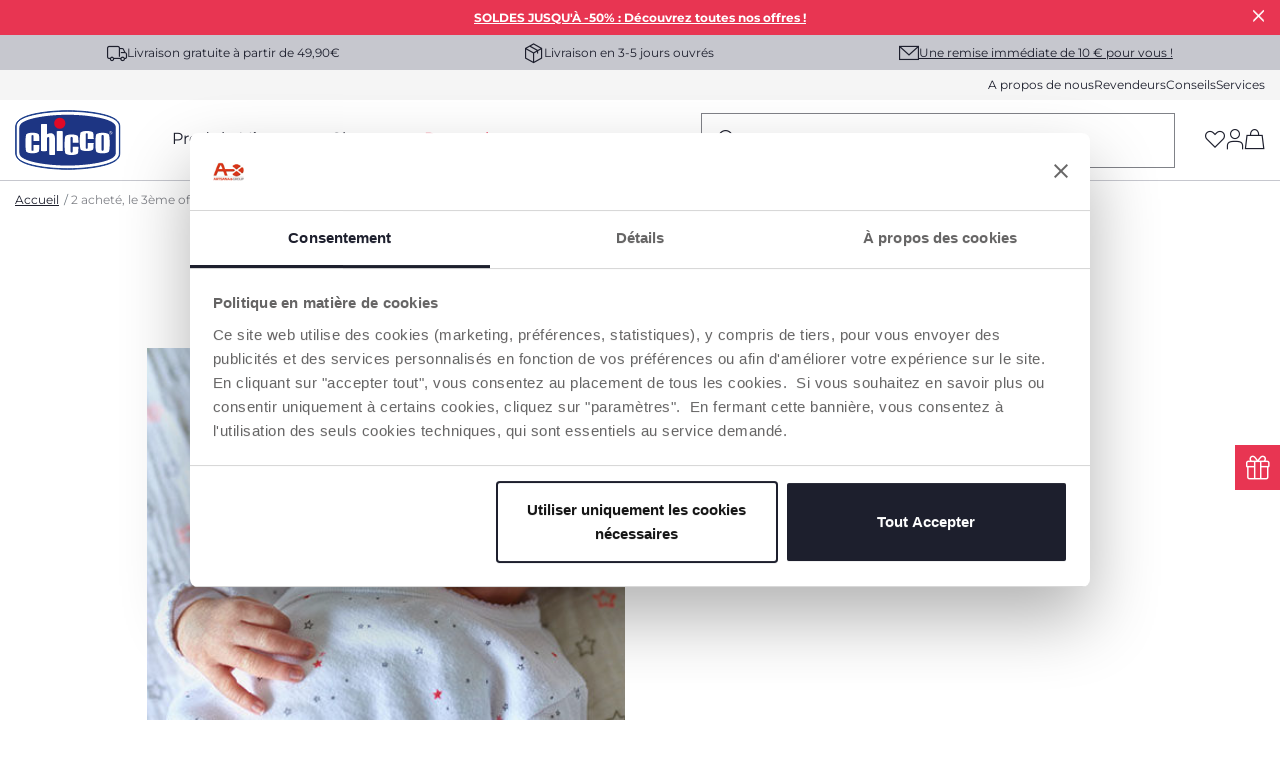

--- FILE ---
content_type: text/html;charset=UTF-8
request_url: https://www.chicco.fr/3pour2.html
body_size: 31391
content:






<!-- Include Page Designer Campaign Banner JavaScript and Styles only once here rather than at component level. -->
<!-- There should only be one Campagin Banner added on a PD page. Multiple Banners is unsupported at the moment. -->


<!DOCTYPE html>
<html lang="fr">
<head>
<!--[if gt IE 9]><!-->
<script>//common/scripts.isml</script>
<script defer type="text/javascript" src="/on/demandware.static/Sites-Chicco-France-Site/-/fr_FR/v1769117850371/js/main.js"></script>

    <script defer type="text/javascript" src="/on/demandware.static/Sites-Chicco-France-Site/-/fr_FR/v1769117850371/js/productDetail.js"
        
        >
    </script>

    <script defer type="text/javascript" src="/on/demandware.static/Sites-Chicco-France-Site/-/fr_FR/v1769117850371/js/einsteinCarousel.js"
        
        >
    </script>

    <script defer type="text/javascript" src="/on/demandware.static/Sites-Chicco-France-Site/-/fr_FR/v1769117850371/js/campaignBanner.js"
        
        >
    </script>





    <script async src="https://eu-library.klarnaservices.com/lib.js" data-client-id="5cb34a74-19fb-56be-b510-7f1021fda615"></script>

<!--<![endif]-->





    <link rel="canonical" href="https://www.chicco.fr/3pour2.html"/>

<meta charset=UTF-8>

<meta http-equiv="x-ua-compatible" content="ie=edge">

<meta name="viewport" content="width=device-width, initial-scale=1">





  <title>2 acheté, le 3ème offert</title>


<meta name="description" content="Chicco.fr"/>
<meta name="keywords" content="Chicco.fr"/>




<link rel="alternate" hreflang="fr-FR" href="https://www.chicco.fr/3pour2.html" />

<link rel="alternate" hreflang="x-default" href="https://www.chicco.fr/3pour2.html" />



<meta property="og:type" content="website" />

<meta property="og:title" content="2 achet&eacute;, le 3&egrave;me offert" />

<meta property="og:locale" content="fr_FR" />

<meta property="twitter:card" content="summary_large_image" />










<link rel="apple-touch-icon" sizes="57x57" href="/on/demandware.static/Sites-Chicco-France-Site/-/default/dwe8a23055/images/favicons/apple-icon-57x57.png" />
<link rel="apple-touch-icon" sizes="60x60" href="/on/demandware.static/Sites-Chicco-France-Site/-/default/dw13972ea6/images/favicons/apple-icon-60x60.png" />
<link rel="apple-touch-icon" sizes="72x72" href="/on/demandware.static/Sites-Chicco-France-Site/-/default/dw6c63cec4/images/favicons/apple-icon-72x72.png" />
<link rel="apple-touch-icon" sizes="76x76" href="/on/demandware.static/Sites-Chicco-France-Site/-/default/dw96a45e20/images/favicons/apple-icon-76x76.png" />
<link rel="apple-touch-icon" sizes="114x114" href="/on/demandware.static/Sites-Chicco-France-Site/-/default/dwc921acb7/images/favicons/apple-icon-114x114.png" />
<link rel="apple-touch-icon" sizes="120x120" href="/on/demandware.static/Sites-Chicco-France-Site/-/default/dw9493d2d4/images/favicons/apple-icon-120x120.png" />
<link rel="apple-touch-icon" sizes="144x144" href="/on/demandware.static/Sites-Chicco-France-Site/-/default/dw8fde2d16/images/favicons/apple-icon-144x144.png" />
<link rel="apple-touch-icon" sizes="152x152" href="/on/demandware.static/Sites-Chicco-France-Site/-/default/dwd2da69d0/images/favicons/apple-icon-152x152.png" />
<link rel="apple-touch-icon" sizes="180x180" href="/on/demandware.static/Sites-Chicco-France-Site/-/default/dw91170513/images/favicons/apple-icon-180x180.png" />
<link rel="icon" type="image/png" sizes="192x192"  href="/on/demandware.static/Sites-Chicco-France-Site/-/default/dw29406ca3/images/favicons/android-icon-192x192.png" />
<link rel="icon" type="image/png" sizes="32x32" href="/on/demandware.static/Sites-Chicco-France-Site/-/default/dw64a6a328/images/favicons/favicon-32x32.png" />
<link rel="icon" type="image/png" sizes="96x96" href="/on/demandware.static/Sites-Chicco-France-Site/-/default/dw255518af/images/favicons/favicon-96x96.png" />
<link rel="icon" type="image/png" sizes="16x16" href="/on/demandware.static/Sites-Chicco-France-Site/-/default/dwd3b3209d/images/favicons/favicon-16x16.png" />
<link rel="manifest" href="/on/demandware.static/Sites-Chicco-France-Site/-/default/dwc2e1b732/images/favicons/manifest.json" />
<meta name="msapplication-TileColor" content="#ffffff" />
<meta name="msapplication-TileImage" content="/on/demandware.static/Sites-Chicco-France-Site/-/default/dw0ebc0f5f/images/favicons/ms-icon-144x144.png" />
<meta name="theme-color" content="#ffffff" />






<link rel="stylesheet" href="/on/demandware.static/Sites-Chicco-France-Site/-/fr_FR/v1769117850371/css/global.css" />
<link rel="stylesheet prefetch" href="https://cdnjs.cloudflare.com/ajax/libs/tiny-slider/2.9.2/tiny-slider.css">

    <link rel="stylesheet" href="/on/demandware.static/Sites-Chicco-France-Site/-/fr_FR/v1769117850371/css/experience/storePage.css"  />

    <link rel="stylesheet" href="/on/demandware.static/Sites-Chicco-France-Site/-/fr_FR/v1769117850371/css/experience/components/commerceAssets/campaignBanner.css"  />

<script>
    window.artObj={};
</script>




<script>

window.pageAction = 'landingpage';
function gtmHasLoaded(){
    window.dataLayer = window.dataLayer || [];
    window.gtmEnabled = false;
    window.gtmGA4Enabled = true;
    var orderId = -1;
    var dataLayerEvent = false;
    var ga4DataLayerEvent = false;

    // In all cases except Order Confirmation, the data layer should be pushed, so default to that case
    var pushDataLayer = true;
    if (pageAction === 'orderconfirm') {
        // As of now, the correction is for order confirmation only
        if (dataLayerEvent) {
            orderId = getOrderId(dataLayerEvent);
        } else {
            orderId = getGA4OrderId(ga4DataLayerEvent);
        }

        var ordersPushedToGoogle = getOrdersPushedToGoogle();
        var orderHasBeenPushedToGoogleResponse = orderHasBeenPushedToGoogle(orderId, ordersPushedToGoogle);
        if (orderHasBeenPushedToGoogleResponse) {
            // If the data has already been sent, let's not push it again.
            pushDataLayer = false;
        }
    }

    if (pushDataLayer) {
        if (dataLayerEvent) {
            dataLayer.push(dataLayerEvent);
        }

        // Handling of GTM checkout events -> these events are built at backend and pushed into datalayer from this script
        if (ga4DataLayerEvent && (pageAction == "cartshow" || pageAction == "checkoutbegin" || pageAction == 'orderconfirm')) {
            dataLayer.push(ga4DataLayerEvent);
        }

        // If both events active, clear first ecommerce object to prevent events affecting one another
        if (dataLayerEvent && ga4DataLayerEvent) {
            dataLayer.push({ ecommerce: null });
        }

        /* GTM Product Impression Event logic moved */

        if (pageAction === 'orderconfirm') {
            // Add the orderId to the array of orders that is being stored in localStorage
            ordersPushedToGoogle.push(orderId);
            // The localStorage is what is used to prevent the duplicate send from mobile platforms
            window.localStorage.setItem('ordersPushedToGoogle', JSON.stringify(ordersPushedToGoogle));
        }
    }
}
    function getOrderId(dataLayer) {
        if ('ecommerce' in dataLayer) {
            if ('purchase' in dataLayer.ecommerce && 'actionField' in dataLayer.ecommerce.purchase &&
                'id' in dataLayer.ecommerce.purchase.actionField) {
                return dataLayer.ecommerce.purchase.actionField.id;
            }
        }

        return -1;
    }

    function getGA4OrderId(dataLayer) {
        if ('purchase' in dataLayer && 'transaction_id' in dataLayer.purchase.event_data) {
            return dataLayer.purchase.event_data.transaction_id;
        }

        return -1;
    }

    function getOrdersPushedToGoogle() {
        var ordersPushedToGoogleString = window.localStorage.getItem('ordersPushedToGoogle');
        if (ordersPushedToGoogleString && ordersPushedToGoogleString.length > 0) {
            return JSON.parse(ordersPushedToGoogleString);
        }

        return [];
    }

    function orderHasBeenPushedToGoogle(orderId, ordersPushedToGoogle) {
        if (orderId && orderId != -1) {
            for (var index = 0; index < ordersPushedToGoogle.length; index++) {
                if (ordersPushedToGoogle[index] === orderId) {
                    return true;
                }
            }
        }

        return false;
    }

    if (!!window.google_tag_manager) {
        // Google Tag Manager has already been loaded
        gtmHasLoaded();
    } else {
        window.addEventListener('gtm_loaded', function () {
            // Google Tag Manager has been loaded
            gtmHasLoaded();
        });
    }


</script>


<script>
    window.dataLayer = window.dataLayer || [];
    dataLayer.push({"event":"wSetup","area":"e-commerce","function":"landing","logged_in":false,"user_id":"","email_hashed":"not_logged","last_purchase_date":"","currency":"EUR","wishlistTotalValue":"0","ss_event_id":"1769118565291.mov71i95gv","macro_category":"","micro_category":"","item_category":"","cart_total_items":"0","service_type":"","loyalty_card":"not_logged","points":"not_logged","ambiente":"production","nr_item_available":"","language":"FR","country":"FR"});
</script>

<div id="customDataG4" hidden>
    {&quot;event&quot;:&quot;wSetup&quot;,&quot;area&quot;:&quot;e-commerce&quot;,&quot;function&quot;:&quot;landing&quot;,&quot;logged_in&quot;:false,&quot;user_id&quot;:&quot;&quot;,&quot;email_hashed&quot;:&quot;not_logged&quot;,&quot;last_purchase_date&quot;:&quot;&quot;,&quot;currency&quot;:&quot;EUR&quot;,&quot;wishlistTotalValue&quot;:&quot;0&quot;,&quot;ss_event_id&quot;:&quot;1769118565291.mov71i95gv&quot;,&quot;macro_category&quot;:&quot;&quot;,&quot;micro_category&quot;:&quot;&quot;,&quot;item_category&quot;:&quot;&quot;,&quot;cart_total_items&quot;:&quot;0&quot;,&quot;service_type&quot;:&quot;&quot;,&quot;loyalty_card&quot;:&quot;not_logged&quot;,&quot;points&quot;:&quot;not_logged&quot;,&quot;ambiente&quot;:&quot;production&quot;,&quot;nr_item_available&quot;:&quot;&quot;,&quot;language&quot;:&quot;FR&quot;,&quot;country&quot;:&quot;FR&quot;}
</div>



    <meta name="google-site-verification" content="XC4p_Ouqi0TjoaOwgqVGAzX48MKXZBERlTKe-Dt0PTE" />

<!-- End Google Tag Manager -->



<!-- Begin Interaction Studio Script -->
<script type="text/javascript" async src="//cdn.evgnet.com/beacon/artsanaspa/chiccofrance/scripts/evergage.min.js"></script>
<!-- End Interaction Studio Script -->


<!-- Structured Data Begin -->





<!-- Structured Data End -->



    <script id="Cookiebot" src="https://consent.cookiebot.com/uc.js" data-cbid="565ffd5e-b09b-4be7-8023-565f9bb96210" type="text/javascript" data-consentmode="disabled" async></script>

<script type="text/javascript">//<!--
/* <![CDATA[ (head-active_data.js) */
var dw = (window.dw || {});
dw.ac = {
    _analytics: null,
    _events: [],
    _category: "",
    _searchData: "",
    _anact: "",
    _anact_nohit_tag: "",
    _analytics_enabled: "true",
    _timeZone: "Europe/Paris",
    _capture: function(configs) {
        if (Object.prototype.toString.call(configs) === "[object Array]") {
            configs.forEach(captureObject);
            return;
        }
        dw.ac._events.push(configs);
    },
	capture: function() { 
		dw.ac._capture(arguments);
		// send to CQ as well:
		if (window.CQuotient) {
			window.CQuotient.trackEventsFromAC(arguments);
		}
	},
    EV_PRD_SEARCHHIT: "searchhit",
    EV_PRD_DETAIL: "detail",
    EV_PRD_RECOMMENDATION: "recommendation",
    EV_PRD_SETPRODUCT: "setproduct",
    applyContext: function(context) {
        if (typeof context === "object" && context.hasOwnProperty("category")) {
        	dw.ac._category = context.category;
        }
        if (typeof context === "object" && context.hasOwnProperty("searchData")) {
        	dw.ac._searchData = context.searchData;
        }
    },
    setDWAnalytics: function(analytics) {
        dw.ac._analytics = analytics;
    },
    eventsIsEmpty: function() {
        return 0 == dw.ac._events.length;
    }
};
/* ]]> */
// -->
</script>
<script type="text/javascript">//<!--
/* <![CDATA[ (head-cquotient.js) */
var CQuotient = window.CQuotient = {};
CQuotient.clientId = 'bjjj-Chicco-France';
CQuotient.realm = 'BJJJ';
CQuotient.siteId = 'Chicco-France';
CQuotient.instanceType = 'prd';
CQuotient.locale = 'fr_FR';
CQuotient.fbPixelId = '__UNKNOWN__';
CQuotient.activities = [];
CQuotient.cqcid='';
CQuotient.cquid='';
CQuotient.cqeid='';
CQuotient.cqlid='';
CQuotient.apiHost='api.cquotient.com';
/* Turn this on to test against Staging Einstein */
/* CQuotient.useTest= true; */
CQuotient.useTest = ('true' === 'false');
CQuotient.initFromCookies = function () {
	var ca = document.cookie.split(';');
	for(var i=0;i < ca.length;i++) {
	  var c = ca[i];
	  while (c.charAt(0)==' ') c = c.substring(1,c.length);
	  if (c.indexOf('cqcid=') == 0) {
		CQuotient.cqcid=c.substring('cqcid='.length,c.length);
	  } else if (c.indexOf('cquid=') == 0) {
		  var value = c.substring('cquid='.length,c.length);
		  if (value) {
		  	var split_value = value.split("|", 3);
		  	if (split_value.length > 0) {
			  CQuotient.cquid=split_value[0];
		  	}
		  	if (split_value.length > 1) {
			  CQuotient.cqeid=split_value[1];
		  	}
		  	if (split_value.length > 2) {
			  CQuotient.cqlid=split_value[2];
		  	}
		  }
	  }
	}
}
CQuotient.getCQCookieId = function () {
	if(window.CQuotient.cqcid == '')
		window.CQuotient.initFromCookies();
	return window.CQuotient.cqcid;
};
CQuotient.getCQUserId = function () {
	if(window.CQuotient.cquid == '')
		window.CQuotient.initFromCookies();
	return window.CQuotient.cquid;
};
CQuotient.getCQHashedEmail = function () {
	if(window.CQuotient.cqeid == '')
		window.CQuotient.initFromCookies();
	return window.CQuotient.cqeid;
};
CQuotient.getCQHashedLogin = function () {
	if(window.CQuotient.cqlid == '')
		window.CQuotient.initFromCookies();
	return window.CQuotient.cqlid;
};
CQuotient.trackEventsFromAC = function (/* Object or Array */ events) {
try {
	if (Object.prototype.toString.call(events) === "[object Array]") {
		events.forEach(_trackASingleCQEvent);
	} else {
		CQuotient._trackASingleCQEvent(events);
	}
} catch(err) {}
};
CQuotient._trackASingleCQEvent = function ( /* Object */ event) {
	if (event && event.id) {
		if (event.type === dw.ac.EV_PRD_DETAIL) {
			CQuotient.trackViewProduct( {id:'', alt_id: event.id, type: 'raw_sku'} );
		} // not handling the other dw.ac.* events currently
	}
};
CQuotient.trackViewProduct = function(/* Object */ cqParamData){
	var cq_params = {};
	cq_params.cookieId = CQuotient.getCQCookieId();
	cq_params.userId = CQuotient.getCQUserId();
	cq_params.emailId = CQuotient.getCQHashedEmail();
	cq_params.loginId = CQuotient.getCQHashedLogin();
	cq_params.product = cqParamData.product;
	cq_params.realm = cqParamData.realm;
	cq_params.siteId = cqParamData.siteId;
	cq_params.instanceType = cqParamData.instanceType;
	cq_params.locale = CQuotient.locale;
	
	if(CQuotient.sendActivity) {
		CQuotient.sendActivity(CQuotient.clientId, 'viewProduct', cq_params);
	} else {
		CQuotient.activities.push({activityType: 'viewProduct', parameters: cq_params});
	}
};
/* ]]> */
// -->
</script>



</head>
<body>
<div class="interactionStudio d-none" data-interaction-studio="{}"></div>

<!-- Google Tag Manager -->
<script>(function(w,d,s,l,i){w[l]=w[l]||[];w[l].push({'gtm.start':
new Date().getTime(),event:'gtm.js'});var f=d.getElementsByTagName(s)[0],
j=d.createElement(s),dl=l!='dataLayer'?'&l='+l:'';j.async=true;j.src=
'https://www.googletagmanager.com/gtm.js?id='+i+dl;

j.addEventListener('load', function() {
  var _ge = new CustomEvent('gtm_loaded', { bubbles: true });
  d.dispatchEvent(_ge);
});
f.parentNode.insertBefore(j,f);
})(window,document,'script','dataLayer','GTM-KDRDNDD');</script>

<!-- Google Tag Manager (noscript) -->
<noscript><iframe src="https://www.googletagmanager.com/ns.html?id=GTM-KDRDNDD"
height="0" width="0" style="display:none;visibility:hidden"></iframe></noscript>
<!-- End Google Tag Manager (noscript) -->

<div class="page" data-action="null" data-querystring="null" >
<header data-section="header">
    <div class="headerBannerServicesContainer">
        <div class="header-banner slide-up d-none">
            <script>
                var hide_header_banner = window.sessionStorage.getItem('hide_header_banner');
                if (hide_header_banner==null){
                    var banner = document.getElementsByClassName("header-banner");
                    for (var i = 0; i < banner.length; i++) {
                        banner.item(i).classList.remove('d-none');
                    }
                }
            </script>
            
	 


	<div class="mini-banner-top" data-section="header/promotion bar">
<div class="html-slot-container">
    
        
            <p
data-view_promotion=""
data-promotion_name="soldes-janvier-26-hg"
data-creative_name="no_creative"
data-creative_slot="hellobar">

</p>

<p style="text-align: center;"><strong><a href="https://www.chicco.fr/soldes.html">SOLDES JUSQU'À -50% : Découvrez toutes nos offres !</a></strong></p>
        
        <div class="close-button">
            <button type="button" class="close" aria-label="Close">
                <i role="button" aria-label="icon-close" tabindex="0" class="icon-close p-1 mx-n1"></i>
            </button>
        </div>
    
</div>
</div> 
	
        </div>
        <div class="header-services" data-section="header/service bar">
            <div class="services-wrap container">
                
                
    
    <div class="content-asset"><!-- dwMarker="content" dwContentID="ac75bfff332cdc8394dd24b702" -->
        <span class="font-xs"><i class="icon-delivery"></i>Livraison gratuite à partir de 49,90€</span>
<span class="font-xs"><i class="icon-pacco"></i>Livraison en 3-5 jours ouvrés</span>
<span class="subscribe-newsletter-header" data-toggle="modal" data-target="#subscribeNewsletterModal"><i class="icon-mail"></i><a href="javascript:void(0);" class="not-link text-decoration-underline">Une remise immédiate de 10 € pour vous !</a></span>
    </div> <!-- End content-asset -->



            </div>
        </div>
        <div class="header-mini-menu">
            <div class="mini-menu-wrap container" data-section="header/menu/secondary">
                
    
    <div class="content-asset"><!-- dwMarker="content" dwContentID="61a7a3546a24e6eeabd07287e0" -->
        <a data-menu="a propos" href="https://www.chicco.fr/a-propos.html">A propos de nous</a>
<a data-menu="revendeurs" href="https://www.chicco.fr/revendeurs">Revendeurs</a>
<a data-menu="conseils" href="https://www.chicco.fr/conseils.html">Conseils</a>
<a data-menu="services" href="https://www.chicco.fr/services.html">Services</a>
    </div> <!-- End content-asset -->



            </div>
        </div>
    </div>

    <nav role="navigation" class="relativeContainer">
            <div class="header container" data-section="header/menu/main" >
                <div class="row">
                    <div class="col-12">

                        <div class="header-wrapper">

                            <a data-menu="home" class="logo-home" href="https://www.chicco.fr/" title="Chicco.fr - Accueil" data-gtmlabel="logo">
                                <img src="/on/demandware.static/Sites-Chicco-France-Site/-/default/dw8661fd89/images/logo.svg"
                                    alt="Chicco.fr" />
                            </a>

                            

                                <div class="main-menu" id="sg-navbar-collapse">
                                    <div class="container">
                                        <div class="row">
                                            

<nav class="navbar navbar-expand-md bg-inverse col-12">
    <div class="menu-group main-header" role="navigation">
        <ul class="nav navbar-nav" role="menu" aria-labelledby="menuToggle">
            
                
                    
                        <li class="nav-item dropdown" data-type='products' role="presentation">
                            <a data-menu="produits" title="Produits" href="javascript:void(0);" id="produits" class="not-link open-menu nav-link dropdown-toggle" role="button" data-toggle="dropdown" aria-haspopup="true" aria-expanded="false" tabindex="0">Produits</a>
                        </li>
                    
                
                    
                        <li class="nav-item dropdown" data-type='clothing' role="presentation">
                            <a data-menu="v&ecirc;tements" title="V&ecirc;tements" href="javascript:void(0);" id="v&ecirc;tements" class="not-link open-menu nav-link dropdown-toggle" role="button" data-toggle="dropdown" aria-haspopup="true" aria-expanded="false" tabindex="0">V&ecirc;tements</a>
                        </li>
                    
                
                    
                        <li class="nav-item dropdown" data-type='shoes' role="presentation">
                            <a data-menu="chaussures" title="Chaussures" href="javascript:void(0);" id="chaussures" class="not-link open-menu nav-link dropdown-toggle" role="button" data-toggle="dropdown" aria-haspopup="true" aria-expanded="false" tabindex="0">Chaussures</a>
                        </li>
                    
                
                    
                        <li class="nav-item" data-type='null'>
                            <a class="nav-link" title="Promotions" href="/promotions"><span class="text-primary-red">Promotions</span></a>
                        </li>
                    
                
            
            
            

        </ul>
    </div>
</nav>


    <div class="menu-overlay full-width">
    <div class="container">
        <div class="row">
            <!-- HEADER MOBILE (LOGO, NAVIGATION), CATEGORIE PRIMO LIVELLO ON MOBILE -->
            

<!-- HEADER MOBILE (LOGO, NAVIGAZIONE) questo viene popolato dinamicamente con js -->
<div class="mobile-header w-100">
    <a data-menu="home" class="logo-home" href="https://www.chicco.fr/" title="Chicco.fr - Accueil" data-gtmlabel="logo">
        <img src="/on/demandware.static/Sites-Chicco-France-Site/-/default/dw8661fd89/images/logo.svg" alt="Chicco.fr" />
    </a>
    <i role="button" tabindex="0" data-level='first' data-menu="" data-name='' class="p-1 mx-n1 icon-arrow-left previous-menu"></i>
    <span class="previous-menu"></span>
    <i role="button" tabindex="0" class="icon-close close-menu" data-menu="menu"></i>
</div>

<!-- CATEGORIE PRIMO LIVELLO ON MOBILE -->
<div class="col-xs-12 col-sm-12 col-md-3 col-12 hide-on-desktop hide-on-mobile menu-first-level standard">
    <ul>
        
            
                
                    <li role="button" tabindex="0" data-menu="produits" class="open-menu menu-first-level-li" data-type='products' data-name='Produits'>Produits<i class="icon-arrow-right"></i></li>
                
            
                
                    <li role="button" tabindex="0" data-menu="v&ecirc;tements" class="open-menu menu-first-level-li" data-type='clothing' data-name='V&ecirc;tements'>V&ecirc;tements<i class="icon-arrow-right"></i></li>
                
            
                
                    <li role="button" tabindex="0" data-menu="chaussures" class="open-menu menu-first-level-li" data-type='shoes' data-name='Chaussures'>Chaussures<i class="icon-arrow-right"></i></li>
                
            
                
                    <li class="link menu-first-level-li"><a title="Promotions" data-menu="promotions" href="/promotions"><span class="text-primary-red">Promotions</span></a></li>
                
            
        
    </ul>

    <div class="mini-menu-wrap">
        
    
    <div class="content-asset"><!-- dwMarker="content" dwContentID="61a7a3546a24e6eeabd07287e0" -->
        <a data-menu="a propos" href="https://www.chicco.fr/a-propos.html">A propos de nous</a>
<a data-menu="revendeurs" href="https://www.chicco.fr/revendeurs">Revendeurs</a>
<a data-menu="conseils" href="https://www.chicco.fr/conseils.html">Conseils</a>
<a data-menu="services" href="https://www.chicco.fr/services.html">Services</a>
    </div> <!-- End content-asset -->


    </div>

    
    
    <div class="content-asset"><!-- dwMarker="content" dwContentID="f1a0b4ab88de951af9d8c6d98f" -->
        <p class="font-sm my-4 pt-2 d-flex align-items-center"><a class="font-weight-semibold text-decoration-none text-primary subscribe-newsletter-header" href="/" data-toggle="modal" data-target="#subscribeNewsletterModal"><i class="icon-mail mr-2">&nbsp;</i>10€ de réduction pour vous</a></p>
    </div> <!-- End content-asset -->




    
    
    
    

</div>


            
                
                    
                         <!-- CATEGORIE SECONDO E TERZO LIVELLO PRODOTTI -->
                        
    <!-- CATEGORIE SECONDO LIVELLO PRODOTTI ON DESKTOP -->
    <div class="col-xs-12 col-sm-12 col-md-3 col-12 hide-on-desktop hide-on-mobile menu-second-level standard" data-type="products">
        <ul>
            
                <li role="button" tabindex="0" data-menu="produits^sommeil_et_d&eacute;tente"
                    class="open-menu"
                    data-name="produits-sommeil_et_d&eacute;tente">
                    <img data-src="/on/demandware.static/-/Sites-catalog-france-chicco-storefront/fr_FR/dw668aea8c/menu-mobile-hg/n2m-forever-vignette.png"
                        alt="Sommeil et D&eacute;tente" class="cat-image lazy" />
                    Sommeil et D&eacute;tente <i class="icon-arrow-right"></i>
                </li>
            
                <li role="button" tabindex="0" data-menu="produits^voyage_et_promenade"
                    class="open-menu"
                    data-name="produits-voyage_et_promenade">
                    <img data-src="/on/demandware.static/-/Sites-catalog-france-chicco-storefront/fr_FR/dw9b593966/menu-mobile-hg/bellagio-trio-category-vignette.png"
                        alt="Voyage et Promenade" class="cat-image lazy" />
                    Voyage et Promenade <i class="icon-arrow-right"></i>
                </li>
            
                <li role="button" tabindex="0" data-menu="produits^repas"
                    class="open-menu"
                    data-name="produits-repas">
                    <img data-src="/on/demandware.static/-/Sites-catalog-france-chicco-storefront/fr_FR/dw159d021c/menu-mobile-hg/polly-armonia-vignette.png"
                        alt="Repas" class="cat-image lazy" />
                    Repas <i class="icon-arrow-right"></i>
                </li>
            
                <li role="button" tabindex="0" data-menu="produits^allaitement_et_succion"
                    class="open-menu"
                    data-name="produits-allaitement_et_succion">
                    <img data-src="/on/demandware.static/-/Sites-catalog-france-chicco-storefront/fr_FR/dw99be7d81/menu-mobile-hg/biberons-vignette.png"
                        alt="Allaitement et Succion" class="cat-image lazy" />
                    Allaitement et Succion <i class="icon-arrow-right"></i>
                </li>
            
                <li role="button" tabindex="0" data-menu="produits^grossesse_et_naissance"
                    class="open-menu"
                    data-name="produits-grossesse_et_naissance">
                    <img data-src="/on/demandware.static/-/Sites-catalog-france-chicco-storefront/fr_FR/dw8750da45/menu-mobile-hg/007518_100_150331_02.png"
                        alt="Grossesse et Naissance" class="cat-image lazy" />
                    Grossesse et Naissance <i class="icon-arrow-right"></i>
                </li>
            
                <li role="button" tabindex="0" data-menu="produits^hygi&egrave;ne_et_sant&eacute;"
                    class="open-menu"
                    data-name="produits-hygi&egrave;ne_et_sant&eacute;">
                    <img data-src="/on/demandware.static/-/Sites-catalog-france-chicco-storefront/fr_FR/dw0422ad91/menu-mobile-hg/vignette-cuddle.png"
                        alt="Hygi&egrave;ne et Sant&eacute;" class="cat-image lazy" />
                    Hygi&egrave;ne et Sant&eacute; <i class="icon-arrow-right"></i>
                </li>
            
                <li role="button" tabindex="0" data-menu="produits^jouets"
                    class="open-menu"
                    data-name="produits-jouets">
                    <img data-src="/on/demandware.static/-/Sites-catalog-france-chicco-storefront/fr_FR/dwf8450378/menu-mobile-hg/009604_000_191114_00.png"
                        alt="Jouets" class="cat-image lazy" />
                    Jouets <i class="icon-arrow-right"></i>
                </li>
            
                <li role="button" tabindex="0" data-menu="produits^baby_box"
                    class="open-menu"
                    data-name="produits-baby_box">
                    <img data-src="/on/demandware.static/-/Sites-catalog-france-chicco-storefront/fr_FR/dwd5e005ac/menu-mobile-hg/BABY_BOX_135X135px.png"
                        alt="Baby Box" class="cat-image lazy" />
                    Baby Box <i class="icon-arrow-right"></i>
                </li>
            

            
    
    <div class="content-asset"><!-- dwMarker="content" dwContentID="39afa08cd7f9c4593a629c9798" -->
        <ul>
<li class="link"><a class="text-decoration-none d-flex align-items-center w-100" data-menu="produits/pieces de rechange" href="https://www.chicco.fr/pieces-de-rechange.html"><img alt="" class="cat-image" src="https://www.chicco.fr/on/demandware.static/-/Sites-Chicco-France-Library/fr_FR/dw0097ff97/site/menu/hg/regali-solidali.png" title="" />Pieces de rechange</a></li>	
<li class="link"><a class="text-decoration-none d-flex align-items-center w-100" data-menu="produits/carte cadeau" href="https://www.chicco.fr/carte-cadeau.html"><img alt="" class="cat-image" src="https://www.chicco.fr/on/demandware.static/-/Sites-Chicco-France-Library/fr_FR/dw52324ef8/site/menu/hg/icone_carte_cadeau_200x200.png" title="" /> Carte cadeau </a></li>
</ul>
    </div> <!-- End content-asset -->


        </ul>
    </div>

    <!-- CATEGORIE TERZO LIVELLO PRODOTTI -->
    <div class="pb-5 col-xs-12 col-sm-12 col-md-6 col-12 pl-4 category-standard main hide-on-desktop hide-on-mobile">
        <div class="menu-third-level">
            
                
                    
                        <ul data-parent="produits-sommeil_et_d&eacute;tente">

                            <li class="title third-level-item">
                                <a data-menu="produits/sommeil et d&eacute;tente/berceaux b&eacute;b&eacute;"
                                    href="https://www.chicco.fr/produits/sommeil-et-d%C3%A9tente/berceaux" title="Berceaux b&eacute;b&eacute;"
                                    data-name="produits^sommeil_et_d&eacute;tente-berceaux_b&eacute;b&eacute;">Berceaux b&eacute;b&eacute;</a>
                            </li>

                            
                                
                                    <li class="four-level-item">
                                        <a data-menu="produits/sommeil et d&eacute;tente/berceaux b&eacute;b&eacute;/berceaux cododo next2me"
                                            href="/produits/sommeil-et-d%C3%A9tente/berceaux/berceaux-cododo-next2me" title="Berceaux Cododo Next2Me"
                                            data-name="produits^sommeil_et_d&eacute;tente-berceaux_b&eacute;b&eacute;&#35;berceaux_cododo_next2me">
                                            Berceaux Cododo Next2Me
                                            
                                        </a>
                                    </li>
                                
                                    <li class="four-level-item">
                                        <a data-menu="produits/sommeil et d&eacute;tente/berceaux b&eacute;b&eacute;/berceaux et lits"
                                            href="/produits/sommeil-et-d%C3%A9tente/berceaux/berceaux-et-lits" title="Berceaux et Lits"
                                            data-name="produits^sommeil_et_d&eacute;tente-berceaux_b&eacute;b&eacute;&#35;berceaux_et_lits">
                                            Berceaux et Lits
                                            
                                        </a>
                                    </li>
                                
                                    <li class="four-level-item">
                                        <a data-menu="produits/sommeil et d&eacute;tente/berceaux b&eacute;b&eacute;/draps et linge de lit b&eacute;b&eacute;"
                                            href="/produits/sommeil-et-d%C3%A9tente/berceaux/draps-et-couvertures" title="Draps et linge de lit b&eacute;b&eacute;"
                                            data-name="produits^sommeil_et_d&eacute;tente-berceaux_b&eacute;b&eacute;&#35;draps_et_linge_de_lit_b&eacute;b&eacute;">
                                            Draps et linge de lit b&eacute;b&eacute;
                                            
                                        </a>
                                    </li>
                                
                                    <li class="four-level-item">
                                        <a data-menu="produits/sommeil et d&eacute;tente/berceaux b&eacute;b&eacute;/accessoires berceaux et lits"
                                            href="/produits/sommeil-et-d%C3%A9tente/berceaux/accessoires-berceaux-et-lits" title="Accessoires Berceaux et Lits"
                                            data-name="produits^sommeil_et_d&eacute;tente-berceaux_b&eacute;b&eacute;&#35;accessoires_berceaux_et_lits">
                                            Accessoires Berceaux et Lits
                                            
                                        </a>
                                    </li>
                                
                            
                        </ul>
                    
                        <ul data-parent="produits-sommeil_et_d&eacute;tente">

                            <li class="title third-level-item">
                                <a data-menu="produits/sommeil et d&eacute;tente/d&eacute;tente"
                                    href="https://www.chicco.fr/produits/sommeil-et-d%C3%A9tente/d%C3%A9tente" title="D&eacute;tente"
                                    data-name="produits^sommeil_et_d&eacute;tente-d&eacute;tente">D&eacute;tente</a>
                            </li>

                            
                                
                                    <li class="four-level-item">
                                        <a data-menu="produits/sommeil et d&eacute;tente/d&eacute;tente/transats et balancelles"
                                            href="/produits/sommeil-et-d%C3%A9tente/d%C3%A9tente/transats-et-balancelles" title="Transats et Balancelles"
                                            data-name="produits^sommeil_et_d&eacute;tente-d&eacute;tente&#35;transats_et_balancelles">
                                            Transats et Balancelles
                                            
                                        </a>
                                    </li>
                                
                                    <li class="four-level-item">
                                        <a data-menu="produits/sommeil et d&eacute;tente/d&eacute;tente/fauteuils et parcs"
                                            href="/produits/sommeil-et-d%C3%A9tente/d%C3%A9tente/fauteuils-et-parcs" title="Fauteuils et Parcs"
                                            data-name="produits^sommeil_et_d&eacute;tente-d&eacute;tente&#35;fauteuils_et_parcs">
                                            Fauteuils et Parcs
                                            
                                        </a>
                                    </li>
                                
                                    <li class="four-level-item">
                                        <a data-menu="produits/sommeil et d&eacute;tente/d&eacute;tente/tapis d'activit&eacute;"
                                            href="/produits/sommeil-et-d%C3%A9tente/d%C3%A9tente/tapis-d%27activit%C3%A9" title="Tapis d'Activit&eacute;"
                                            data-name="produits^sommeil_et_d&eacute;tente-d&eacute;tente&#35;tapis_d'activit&eacute;">
                                            Tapis d'Activit&eacute;
                                            
                                        </a>
                                    </li>
                                
                            
                        </ul>
                    
                        <ul data-parent="produits-sommeil_et_d&eacute;tente">

                            <li class="title third-level-item">
                                <a data-menu="produits/sommeil et d&eacute;tente/veilleuses et projecteurs"
                                    href="https://www.chicco.fr/produits/sommeil-et-d%C3%A9tente/veilleuses-et-projecteurs" title="Veilleuses et Projecteurs"
                                    data-name="produits^sommeil_et_d&eacute;tente-veilleuses_et_projecteurs">Veilleuses et Projecteurs</a>
                            </li>

                            
                                
                                    <li class="four-level-item">
                                        <a data-menu="produits/sommeil et d&eacute;tente/veilleuses et projecteurs/veilleuses"
                                            href="/produits/sommeil-et-d%C3%A9tente/veilleuses-et-projecteurs/veilleuses" title="Veilleuses"
                                            data-name="produits^sommeil_et_d&eacute;tente-veilleuses_et_projecteurs&#35;veilleuses">
                                            Veilleuses
                                            
                                        </a>
                                    </li>
                                
                                    <li class="four-level-item">
                                        <a data-menu="produits/sommeil et d&eacute;tente/veilleuses et projecteurs/mobiles"
                                            href="/produits/sommeil-et-d%C3%A9tente/veilleuses-et-projecteurs/mobiles" title="Mobiles"
                                            data-name="produits^sommeil_et_d&eacute;tente-veilleuses_et_projecteurs&#35;mobiles">
                                            Mobiles
                                            
                                        </a>
                                    </li>
                                
                                    <li class="four-level-item">
                                        <a data-menu="produits/sommeil et d&eacute;tente/veilleuses et projecteurs/projecteurs - boites &agrave; musique"
                                            href="/produits/sommeil-et-d%C3%A9tente/veilleuses-et-projecteurs/projecteur-boite-musique" title="Projecteurs - Boites &agrave; Musique"
                                            data-name="produits^sommeil_et_d&eacute;tente-veilleuses_et_projecteurs&#35;projecteurs_-_boites_&agrave;_musique">
                                            Projecteurs - Boites &agrave; Musique
                                            
                                        </a>
                                    </li>
                                
                            
                        </ul>
                    
                        <ul data-parent="produits-sommeil_et_d&eacute;tente">

                            <li class="title third-level-item">
                                <a data-menu="produits/sommeil et d&eacute;tente/ecoute b&eacute;b&eacute;"
                                    href="https://www.chicco.fr/produits/sommeil-et-d%C3%A9tente/ecoute-b%C3%A9b%C3%A9" title="Ecoute b&eacute;b&eacute;"
                                    data-name="produits^sommeil_et_d&eacute;tente-ecoute_b&eacute;b&eacute;">Ecoute b&eacute;b&eacute;</a>
                            </li>

                            
                        </ul>
                    

                    <ul data-parent="produits-sommeil_et_d&eacute;tente" class="mt-3 menu-third-level-linkto">
                        <li class="title">
                            <a data-menu="produits/sommeil et d&eacute;tente"
                                href="https://www.chicco.fr/produits/sommeil-et-d%C3%A9tente" title="Sommeil et D&eacute;tente"
                                data-name="produits^sommeil_et_d&eacute;tente">Voir Sommeil et D&eacute;tente</a>
                        </li>
                    </ul>
                
            
                
                    
                        <ul data-parent="produits-voyage_et_promenade">

                            <li class="title third-level-item">
                                <a data-menu="produits/voyage et promenade/promenade"
                                    href="https://www.chicco.fr/produits/voyage-et-promenade/promenade" title="Promenade"
                                    data-name="produits^voyage_et_promenade-promenade">Promenade</a>
                            </li>

                            
                                
                                    <li class="four-level-item">
                                        <a data-menu="produits/voyage et promenade/promenade/poussettes trio 3 en 1"
                                            href="/produits/voyage-et-promenade/promenade/poussettes-trio" title="Poussettes Trio 3 en 1"
                                            data-name="produits^voyage_et_promenade-promenade&#35;poussettes_trio_3_en_1">
                                            Poussettes Trio 3 en 1
                                            
                                        </a>
                                    </li>
                                
                                    <li class="four-level-item">
                                        <a data-menu="produits/voyage et promenade/promenade/poussettes duo 2 en 1"
                                            href="/produits/voyage-et-promenade/promenade/poussettes-duo" title="Poussettes Duo 2 en 1"
                                            data-name="produits^voyage_et_promenade-promenade&#35;poussettes_duo_2_en_1">
                                            Poussettes Duo 2 en 1
                                            
                                        </a>
                                    </li>
                                
                                    <li class="four-level-item">
                                        <a data-menu="produits/voyage et promenade/promenade/poussettes"
                                            href="/produits/voyage-et-promenade/promenade/poussettes" title="Poussettes"
                                            data-name="produits^voyage_et_promenade-promenade&#35;poussettes">
                                            Poussettes
                                            
                                        </a>
                                    </li>
                                
                                    <li class="four-level-item">
                                        <a data-menu="produits/voyage et promenade/promenade/nacelles"
                                            href="/produits/voyage-et-promenade/promenade/nacelles" title="Nacelles"
                                            data-name="produits^voyage_et_promenade-promenade&#35;nacelles">
                                            Nacelles
                                            
                                        </a>
                                    </li>
                                
                                    <li class="four-level-item">
                                        <a data-menu="produits/voyage et promenade/promenade/accessoires poussettes"
                                            href="/produits/voyage-et-promenade/promenade/accessoires-poussettes" title="Accessoires Poussettes"
                                            data-name="produits^voyage_et_promenade-promenade&#35;accessoires_poussettes">
                                            Accessoires Poussettes
                                            
                                        </a>
                                    </li>
                                
                                    <li class="four-level-item">
                                        <a data-menu="produits/voyage et promenade/promenade/sacs &agrave; langer"
                                            href="/produits/voyage-et-promenade/promenade/sacs-a-langer" title="Sacs &agrave; langer"
                                            data-name="produits^voyage_et_promenade-promenade&#35;sacs_&agrave;_langer">
                                            Sacs &agrave; langer
                                            
                                        </a>
                                    </li>
                                
                                    <li class="four-level-item">
                                        <a data-menu="produits/voyage et promenade/promenade/porte-b&eacute;b&eacute;s"
                                            href="/produits/voyage-et-promenade/promenade/porte-b%C3%A9b%C3%A9s" title="Porte-B&eacute;b&eacute;s"
                                            data-name="produits^voyage_et_promenade-promenade&#35;porte-b&eacute;b&eacute;s">
                                            Porte-B&eacute;b&eacute;s
                                            
                                        </a>
                                    </li>
                                
                                    <li class="four-level-item">
                                        <a data-menu="produits/voyage et promenade/promenade/porte-b&eacute;b&eacute;s boppy"
                                            href="/produits/voyage-et-promenade/promenade/porte-b%C3%A9b%C3%A9s-boppy" title="Porte-B&eacute;b&eacute;s Boppy"
                                            data-name="produits^voyage_et_promenade-promenade&#35;porte-b&eacute;b&eacute;s_boppy">
                                            Porte-B&eacute;b&eacute;s Boppy
                                            
                                        </a>
                                    </li>
                                
                                    <li class="four-level-item">
                                        <a data-menu="produits/voyage et promenade/promenade/jouets de promenade"
                                            href="/produits/voyage-et-promenade/promenade/jouets-de-promenade" title="Jouets de Promenade"
                                            data-name="produits^voyage_et_promenade-promenade&#35;jouets_de_promenade">
                                            Jouets de Promenade
                                            
                                        </a>
                                    </li>
                                
                                    <li class="four-level-item">
                                        <a data-menu="produits/voyage et promenade/promenade/s&eacute;curit&eacute; promenade"
                                            href="/produits/voyage-et-promenade/promenade/s%C3%A9curit%C3%A9-promenade" title="S&eacute;curit&eacute; Promenade"
                                            data-name="produits^voyage_et_promenade-promenade&#35;s&eacute;curit&eacute;_promenade">
                                            S&eacute;curit&eacute; Promenade
                                            
                                        </a>
                                    </li>
                                
                            
                        </ul>
                    
                        <ul data-parent="produits-voyage_et_promenade">

                            <li class="title third-level-item">
                                <a data-menu="produits/voyage et promenade/s&eacute;curit&eacute; auto"
                                    href="https://www.chicco.fr/produits/voyage-et-promenade/s%C3%A9curit%C3%A9-auto" title="S&eacute;curit&eacute; Auto"
                                    data-name="produits^voyage_et_promenade-s&eacute;curit&eacute;_auto">S&eacute;curit&eacute; Auto</a>
                            </li>

                            
                                
                                    <li class="four-level-item">
                                        <a data-menu="produits/voyage et promenade/s&eacute;curit&eacute; auto/si&egrave;ges-auto b&eacute;b&eacute;"
                                            href="/produits/voyage-et-promenade/s%C3%A9curit%C3%A9-auto/sieges-auto-bebe" title="Si&egrave;ges-Auto B&eacute;b&eacute;"
                                            data-name="produits^voyage_et_promenade-s&eacute;curit&eacute;_auto&#35;si&egrave;ges-auto_b&eacute;b&eacute;">
                                            Si&egrave;ges-Auto B&eacute;b&eacute;
                                            
                                        </a>
                                    </li>
                                
                                    <li class="four-level-item">
                                        <a data-menu="produits/voyage et promenade/s&eacute;curit&eacute; auto/si&egrave;ges-auto tout-petits (d&egrave;s 15 mois)"
                                            href="/produits/voyage-et-promenade/s%C3%A9curit%C3%A9-auto/sieges-auto-tout-petits-15-mois" title="Si&egrave;ges-Auto Tout-Petits (d&egrave;s 15 mois)"
                                            data-name="produits^voyage_et_promenade-s&eacute;curit&eacute;_auto&#35;si&egrave;ges-auto_tout-petits_(d&egrave;s_15_mois)">
                                            Si&egrave;ges-Auto Tout-Petits (d&egrave;s 15 mois)
                                            
                                        </a>
                                    </li>
                                
                                    <li class="four-level-item">
                                        <a data-menu="produits/voyage et promenade/s&eacute;curit&eacute; auto/si&egrave;ges-auto enfants (d&egrave;s 3 ans)"
                                            href="/produits/voyage-et-promenade/s%C3%A9curit%C3%A9-auto/si%C3%A8ges-auto-enfants-d%C3%A8s-3-ans" title="Si&egrave;ges-Auto Enfants (d&egrave;s 3 ans)"
                                            data-name="produits^voyage_et_promenade-s&eacute;curit&eacute;_auto&#35;si&egrave;ges-auto_enfants_(d&egrave;s_3_ans)">
                                            Si&egrave;ges-Auto Enfants (d&egrave;s 3 ans)
                                            
                                        </a>
                                    </li>
                                
                                    <li class="four-level-item">
                                        <a data-menu="produits/voyage et promenade/s&eacute;curit&eacute; auto/si&egrave;ges-auto"
                                            href="/produits/voyage-et-promenade/s%C3%A9curit%C3%A9-auto/si%C3%A8ges-auto" title="Si&egrave;ges-Auto"
                                            data-name="produits^voyage_et_promenade-s&eacute;curit&eacute;_auto&#35;si&egrave;ges-auto">
                                            Si&egrave;ges-Auto
                                            
                                        </a>
                                    </li>
                                
                                    <li class="four-level-item">
                                        <a data-menu="produits/voyage et promenade/s&eacute;curit&eacute; auto/accessoires voyage"
                                            href="/produits/voyage-et-promenade/s%C3%A9curit%C3%A9-auto/accessoires-voyage" title="Accessoires Voyage"
                                            data-name="produits^voyage_et_promenade-s&eacute;curit&eacute;_auto&#35;accessoires_voyage">
                                            Accessoires Voyage
                                            
                                        </a>
                                    </li>
                                
                            
                        </ul>
                    

                    <ul data-parent="produits-voyage_et_promenade" class="mt-3 menu-third-level-linkto">
                        <li class="title">
                            <a data-menu="produits/voyage et promenade"
                                href="https://www.chicco.fr/produits/voyage-et-promenade" title="Voyage et Promenade"
                                data-name="produits^voyage_et_promenade">Voir Voyage et Promenade</a>
                        </li>
                    </ul>
                
            
                
                    
                        <ul data-parent="produits-repas">

                            <li class="title third-level-item">
                                <a data-menu="produits/repas/chaises hautes et rehausseurs"
                                    href="https://www.chicco.fr/produits/repas/chaises-hautes-et-rehausseurs" title="Chaises Hautes et Rehausseurs"
                                    data-name="produits^repas-chaises_hautes_et_rehausseurs">Chaises Hautes et Rehausseurs</a>
                            </li>

                            
                                
                                    <li class="four-level-item">
                                        <a data-menu="produits/repas/chaises hautes et rehausseurs/chaises hautes"
                                            href="/produits/repas/chaises-hautes-et-rehausseurs/chaises-hautes" title="Chaises Hautes"
                                            data-name="produits^repas-chaises_hautes_et_rehausseurs&#35;chaises_hautes">
                                            Chaises Hautes
                                            
                                        </a>
                                    </li>
                                
                                    <li class="four-level-item">
                                        <a data-menu="produits/repas/chaises hautes et rehausseurs/rehausseurs"
                                            href="/produits/repas/chaises-hautes-et-rehausseurs/rehausseurs" title="Rehausseurs"
                                            data-name="produits^repas-chaises_hautes_et_rehausseurs&#35;rehausseurs">
                                            Rehausseurs
                                            
                                        </a>
                                    </li>
                                
                                    <li class="four-level-item">
                                        <a data-menu="produits/repas/chaises hautes et rehausseurs/jouets chaises hautes"
                                            href="/produits/repas/chaises-hautes-et-rehausseurs/jouets-chaises-hautes" title="Jouets Chaises Hautes"
                                            data-name="produits^repas-chaises_hautes_et_rehausseurs&#35;jouets_chaises_hautes">
                                            Jouets Chaises Hautes
                                            
                                        </a>
                                    </li>
                                
                                    <li class="four-level-item">
                                        <a data-menu="produits/repas/chaises hautes et rehausseurs/accessoires chaises hautes"
                                            href="/produits/repas/chaises-hautes-et-rehausseurs/accessoires-repas" title="Accessoires Chaises Hautes"
                                            data-name="produits^repas-chaises_hautes_et_rehausseurs&#35;accessoires_chaises_hautes">
                                            Accessoires Chaises Hautes
                                            
                                        </a>
                                    </li>
                                
                            
                        </ul>
                    
                        <ul data-parent="produits-repas">

                            <li class="title third-level-item">
                                <a data-menu="produits/repas/vaisselle b&eacute;b&eacute;"
                                    href="https://www.chicco.fr/produits/repas/vaisselle-b%C3%A9b%C3%A9" title="Vaisselle B&eacute;b&eacute;"
                                    data-name="produits^repas-vaisselle_b&eacute;b&eacute;">Vaisselle B&eacute;b&eacute;</a>
                            </li>

                            
                                
                                    <li class="four-level-item">
                                        <a data-menu="produits/repas/vaisselle b&eacute;b&eacute;/robots de cuisine"
                                            href="/produits/repas/vaisselle-b%C3%A9b%C3%A9/robots-de-cuisine" title="Robots de Cuisine"
                                            data-name="produits^repas-vaisselle_b&eacute;b&eacute;&#35;robots_de_cuisine">
                                            Robots de Cuisine
                                            
                                        </a>
                                    </li>
                                
                                    <li class="four-level-item">
                                        <a data-menu="produits/repas/vaisselle b&eacute;b&eacute;/assiettes et couverts"
                                            href="/produits/repas/vaisselle-b%C3%A9b%C3%A9/assiettes-et-couverts" title="Assiettes et Couverts"
                                            data-name="produits^repas-vaisselle_b&eacute;b&eacute;&#35;assiettes_et_couverts">
                                            Assiettes et Couverts
                                            
                                        </a>
                                    </li>
                                
                                    <li class="four-level-item">
                                        <a data-menu="produits/repas/vaisselle b&eacute;b&eacute;/tasses"
                                            href="/produits/repas/vaisselle-b%C3%A9b%C3%A9/tasses" title="Tasses"
                                            data-name="produits^repas-vaisselle_b&eacute;b&eacute;&#35;tasses">
                                            Tasses
                                            
                                        </a>
                                    </li>
                                
                                    <li class="four-level-item">
                                        <a data-menu="produits/repas/vaisselle b&eacute;b&eacute;/thermos et r&eacute;cipients"
                                            href="/produits/repas/vaisselle-b%C3%A9b%C3%A9/thermos-et-r%C3%A9cipients" title="Thermos et R&eacute;cipients"
                                            data-name="produits^repas-vaisselle_b&eacute;b&eacute;&#35;thermos_et_r&eacute;cipients">
                                            Thermos et R&eacute;cipients
                                            
                                        </a>
                                    </li>
                                
                                    <li class="four-level-item">
                                        <a data-menu="produits/repas/vaisselle b&eacute;b&eacute;/accessoires repas"
                                            href="/produits/repas/vaisselle-b%C3%A9b%C3%A9/accessoires-repas-vaisselle" title="Accessoires Repas"
                                            data-name="produits^repas-vaisselle_b&eacute;b&eacute;&#35;accessoires_repas">
                                            Accessoires Repas
                                            
                                        </a>
                                    </li>
                                
                            
                        </ul>
                    
                        <ul data-parent="produits-repas">

                            <li class="title third-level-item">
                                <a data-menu="produits/repas/bavoirs"
                                    href="https://www.chicco.fr/produits/repas/bavoirs" title="Bavoirs"
                                    data-name="produits^repas-bavoirs">Bavoirs</a>
                            </li>

                            
                        </ul>
                    

                    <ul data-parent="produits-repas" class="mt-3 menu-third-level-linkto">
                        <li class="title">
                            <a data-menu="produits/repas"
                                href="https://www.chicco.fr/produits/repas" title="Repas"
                                data-name="produits^repas">Voir Repas</a>
                        </li>
                    </ul>
                
            
                
                    
                        <ul data-parent="produits-allaitement_et_succion">

                            <li class="title third-level-item">
                                <a data-menu="produits/allaitement et succion/allaitement"
                                    href="https://www.chicco.fr/produits/allaitement-et-succion/allaitement" title="Allaitement"
                                    data-name="produits^allaitement_et_succion-allaitement">Allaitement</a>
                            </li>

                            
                                
                                    <li class="four-level-item">
                                        <a data-menu="produits/allaitement et succion/allaitement/biberons"
                                            href="/produits/allaitement-et-succion/allaitement/biberons" title="Biberons"
                                            data-name="produits^allaitement_et_succion-allaitement&#35;biberons">
                                            Biberons
                                            
                                        </a>
                                    </li>
                                
                                    <li class="four-level-item">
                                        <a data-menu="produits/allaitement et succion/allaitement/t&eacute;tines"
                                            href="/produits/allaitement-et-succion/allaitement/t%C3%A9tines" title="T&eacute;tines"
                                            data-name="produits^allaitement_et_succion-allaitement&#35;t&eacute;tines">
                                            T&eacute;tines
                                            
                                        </a>
                                    </li>
                                
                                    <li class="four-level-item">
                                        <a data-menu="produits/allaitement et succion/allaitement/support pour allaitement boppy&reg;"
                                            href="/produits/allaitement-et-succion/allaitement/supports-allaitement-boppy" title="Support pour Allaitement Boppy&reg;"
                                            data-name="produits^allaitement_et_succion-allaitement&#35;support_pour_allaitement_boppy&reg;">
                                            Support pour Allaitement Boppy&reg;
                                            
                                        </a>
                                    </li>
                                
                                    <li class="four-level-item">
                                        <a data-menu="produits/allaitement et succion/allaitement/st&eacute;rilisateurs"
                                            href="/produits/allaitement-et-succion/allaitement/st%C3%A9rilisateurs" title="St&eacute;rilisateurs"
                                            data-name="produits^allaitement_et_succion-allaitement&#35;st&eacute;rilisateurs">
                                            St&eacute;rilisateurs
                                            
                                        </a>
                                    </li>
                                
                                    <li class="four-level-item">
                                        <a data-menu="produits/allaitement et succion/allaitement/chauffe-biberons"
                                            href="/produits/allaitement-et-succion/allaitement/chauffe-biberons" title="Chauffe-biberons"
                                            data-name="produits^allaitement_et_succion-allaitement&#35;chauffe-biberons">
                                            Chauffe-biberons
                                            
                                        </a>
                                    </li>
                                
                                    <li class="four-level-item">
                                        <a data-menu="produits/allaitement et succion/allaitement/tire-laits"
                                            href="/produits/allaitement-et-succion/allaitement/tire-laits" title="Tire-laits"
                                            data-name="produits^allaitement_et_succion-allaitement&#35;tire-laits">
                                            Tire-laits
                                            
                                        </a>
                                    </li>
                                
                                    <li class="four-level-item">
                                        <a data-menu="produits/allaitement et succion/allaitement/coussinets d'allaitement"
                                            href="/produits/allaitement-et-succion/allaitement/coussinets-d-allaitement" title="Coussinets d'allaitement"
                                            data-name="produits^allaitement_et_succion-allaitement&#35;coussinets_d'allaitement">
                                            Coussinets d'allaitement
                                            
                                        </a>
                                    </li>
                                
                                    <li class="four-level-item">
                                        <a data-menu="produits/allaitement et succion/allaitement/accessoires allaitement"
                                            href="/produits/allaitement-et-succion/allaitement/accessoires-allaitement" title="Accessoires Allaitement"
                                            data-name="produits^allaitement_et_succion-allaitement&#35;accessoires_allaitement">
                                            Accessoires Allaitement
                                            
                                        </a>
                                    </li>
                                
                            
                        </ul>
                    
                        <ul data-parent="produits-allaitement_et_succion">

                            <li class="title third-level-item">
                                <a data-menu="produits/allaitement et succion/sucettes et accessoires"
                                    href="https://www.chicco.fr/produits/allaitement-et-succion/sucettes" title="Sucettes et accessoires"
                                    data-name="produits^allaitement_et_succion-sucettes_et_accessoires">Sucettes et accessoires</a>
                            </li>

                            
                                
                                    <li class="four-level-item">
                                        <a data-menu="produits/allaitement et succion/sucettes et accessoires/sucettes b&eacute;b&eacute;"
                                            href="/produits/allaitement-et-succion/sucettes/sucette" title="Sucettes b&eacute;b&eacute;"
                                            data-name="produits^allaitement_et_succion-sucettes_et_accessoires&#35;sucettes_b&eacute;b&eacute;">
                                            Sucettes b&eacute;b&eacute;
                                            
                                        </a>
                                    </li>
                                
                                    <li class="four-level-item">
                                        <a data-menu="produits/allaitement et succion/sucettes et accessoires/boites et attache sucettes"
                                            href="/produits/allaitement-et-succion/sucettes/boites-et-attache-sucettes" title="Boites et Attache Sucettes"
                                            data-name="produits^allaitement_et_succion-sucettes_et_accessoires&#35;boites_et_attache_sucettes">
                                            Boites et Attache Sucettes
                                            
                                        </a>
                                    </li>
                                
                            
                        </ul>
                    

                    <ul data-parent="produits-allaitement_et_succion" class="mt-3 menu-third-level-linkto">
                        <li class="title">
                            <a data-menu="produits/allaitement et succion"
                                href="https://www.chicco.fr/produits/allaitement-et-succion" title="Allaitement et Succion"
                                data-name="produits^allaitement_et_succion">Voir Allaitement et Succion</a>
                        </li>
                    </ul>
                
            
                
                    
                        <ul data-parent="produits-grossesse_et_naissance">

                            <li class="title third-level-item">
                                <a data-menu="produits/grossesse et naissance/grossesse"
                                    href="https://www.chicco.fr/produits/grossesse-et-naissance/grossesse" title="Grossesse"
                                    data-name="produits^grossesse_et_naissance-grossesse">Grossesse</a>
                            </li>

                            
                                
                                    <li class="four-level-item">
                                        <a data-menu="produits/grossesse et naissance/grossesse/coussins de grossesse boppy&reg;"
                                            href="/produits/grossesse-et-naissance/grossesse/coussins-grossesse" title="Coussins de grossesse Boppy&reg;"
                                            data-name="produits^grossesse_et_naissance-grossesse&#35;coussins_de_grossesse_boppy&reg;">
                                            Coussins de grossesse Boppy&reg;
                                            
                                        </a>
                                    </li>
                                
                            
                        </ul>
                    
                        <ul data-parent="produits-grossesse_et_naissance">

                            <li class="title third-level-item">
                                <a data-menu="produits/grossesse et naissance/naissance"
                                    href="https://www.chicco.fr/produits/grossesse-et-naissance/naissance" title="Naissance"
                                    data-name="produits^grossesse_et_naissance-naissance">Naissance</a>
                            </li>

                            
                                
                                    <li class="four-level-item">
                                        <a data-menu="produits/grossesse et naissance/naissance/mobiles b&eacute;b&eacute;s"
                                            href="/produits/grossesse-et-naissance/naissance/mobiles-b%C3%A9b%C3%A9s" title="Mobiles B&eacute;b&eacute;s"
                                            data-name="produits^grossesse_et_naissance-naissance&#35;mobiles_b&eacute;b&eacute;s">
                                            Mobiles B&eacute;b&eacute;s
                                            
                                        </a>
                                    </li>
                                
                                    <li class="four-level-item">
                                        <a data-menu="produits/grossesse et naissance/naissance/doudous et peluches"
                                            href="/produits/grossesse-et-naissance/naissance/doudous-peluches" title="Doudous et Peluches"
                                            data-name="produits^grossesse_et_naissance-naissance&#35;doudous_et_peluches">
                                            Doudous et Peluches
                                            
                                        </a>
                                    </li>
                                
                            
                        </ul>
                    

                    <ul data-parent="produits-grossesse_et_naissance" class="mt-3 menu-third-level-linkto">
                        <li class="title">
                            <a data-menu="produits/grossesse et naissance"
                                href="https://www.chicco.fr/produits/grossesse-et-naissance" title="Grossesse et Naissance"
                                data-name="produits^grossesse_et_naissance">Voir Grossesse et Naissance</a>
                        </li>
                    </ul>
                
            
                
                    
                        <ul data-parent="produits-hygi&egrave;ne_et_sant&eacute;">

                            <li class="title third-level-item">
                                <a data-menu="produits/hygi&egrave;ne et sant&eacute;/bain"
                                    href="https://www.chicco.fr/produits/hygi%C3%A8ne-et-sant%C3%A9/bain" title="Bain"
                                    data-name="produits^hygi&egrave;ne_et_sant&eacute;-bain">Bain</a>
                            </li>

                            
                                
                                    <li class="four-level-item">
                                        <a data-menu="produits/hygi&egrave;ne et sant&eacute;/bain/baignoires et tables &agrave; langer"
                                            href="/produits/hygi%C3%A8ne-et-sant%C3%A9/bain/baignoires-et-tables-%C3%A0-langer" title="Baignoires et Tables &agrave; langer"
                                            data-name="produits^hygi&egrave;ne_et_sant&eacute;-bain&#35;baignoires_et_tables_&agrave;_langer">
                                            Baignoires et Tables &agrave; langer
                                            
                                        </a>
                                    </li>
                                
                                    <li class="four-level-item">
                                        <a data-menu="produits/hygi&egrave;ne et sant&eacute;/bain/soins et accessoires pour le bain"
                                            href="/produits/hygi%C3%A8ne-et-sant%C3%A9/bain/soins-et-accessoires-pour-le-bain" title="Soins et Accessoires pour le bain"
                                            data-name="produits^hygi&egrave;ne_et_sant&eacute;-bain&#35;soins_et_accessoires_pour_le_bain">
                                            Soins et Accessoires pour le bain
                                            
                                        </a>
                                    </li>
                                
                                    <li class="four-level-item">
                                        <a data-menu="produits/hygi&egrave;ne et sant&eacute;/bain/jouets de bain"
                                            href="/produits/hygi%C3%A8ne-et-sant%C3%A9/bain/jouets-de-bain" title="Jouets de Bain"
                                            data-name="produits^hygi&egrave;ne_et_sant&eacute;-bain&#35;jouets_de_bain">
                                            Jouets de Bain
                                            
                                        </a>
                                    </li>
                                
                            
                        </ul>
                    
                        <ul data-parent="produits-hygi&egrave;ne_et_sant&eacute;">

                            <li class="title third-level-item">
                                <a data-menu="produits/hygi&egrave;ne et sant&eacute;/change"
                                    href="https://www.chicco.fr/produits/hygi%C3%A8ne-et-sant%C3%A9/change" title="Change"
                                    data-name="produits^hygi&egrave;ne_et_sant&eacute;-change">Change</a>
                            </li>

                            
                                
                                    <li class="four-level-item">
                                        <a data-menu="produits/hygi&egrave;ne et sant&eacute;/change/poubelle &agrave; couches"
                                            href="/produits/hygi%C3%A8ne-et-sant%C3%A9/change/poubelle-couches" title="Poubelle &agrave; couches"
                                            data-name="produits^hygi&egrave;ne_et_sant&eacute;-change&#35;poubelle_&agrave;_couches">
                                            Poubelle &agrave; couches
                                            
                                        </a>
                                    </li>
                                
                            
                        </ul>
                    
                        <ul data-parent="produits-hygi&egrave;ne_et_sant&eacute;">

                            <li class="title third-level-item">
                                <a data-menu="produits/hygi&egrave;ne et sant&eacute;/premi&egrave;res dents"
                                    href="https://www.chicco.fr/produits/hygi%C3%A8ne-et-sant%C3%A9/premi%C3%A8res-dents" title="Premi&egrave;res Dents"
                                    data-name="produits^hygi&egrave;ne_et_sant&eacute;-premi&egrave;res_dents">Premi&egrave;res Dents</a>
                            </li>

                            
                                
                                    <li class="four-level-item">
                                        <a data-menu="produits/hygi&egrave;ne et sant&eacute;/premi&egrave;res dents/hochets de dentition"
                                            href="/produits/hygi%C3%A8ne-et-sant%C3%A9/premi%C3%A8res-dents/hochets-de-dentition" title="Hochets de Dentition"
                                            data-name="produits^hygi&egrave;ne_et_sant&eacute;-premi&egrave;res_dents&#35;hochets_de_dentition">
                                            Hochets de Dentition
                                            
                                        </a>
                                    </li>
                                
                            
                        </ul>
                    
                        <ul data-parent="produits-hygi&egrave;ne_et_sant&eacute;">

                            <li class="title third-level-item">
                                <a data-menu="produits/hygi&egrave;ne et sant&eacute;/bien-&ecirc;tre et protection"
                                    href="https://www.chicco.fr/produits/hygi%C3%A8ne-et-sant%C3%A9/bien-etre-et-protection" title="Bien-&Ecirc;tre et Protection"
                                    data-name="produits^hygi&egrave;ne_et_sant&eacute;-bien-&ecirc;tre_et_protection">Bien-&Ecirc;tre et Protection</a>
                            </li>

                            
                                
                                    <li class="four-level-item">
                                        <a data-menu="produits/hygi&egrave;ne et sant&eacute;/bien-&ecirc;tre et protection/humidificateurs"
                                            href="/produits/hygi%C3%A8ne-et-sant%C3%A9/bien-etre-et-protection/humidificateurs" title="Humidificateurs"
                                            data-name="produits^hygi&egrave;ne_et_sant&eacute;-bien-&ecirc;tre_et_protection&#35;humidificateurs">
                                            Humidificateurs
                                            
                                        </a>
                                    </li>
                                
                                    <li class="four-level-item">
                                        <a data-menu="produits/hygi&egrave;ne et sant&eacute;/bien-&ecirc;tre et protection/&eacute;coute-b&eacute;b&eacute;"
                                            href="/produits/hygi%C3%A8ne-et-sant%C3%A9/bien-etre-et-protection/%C3%A9coute-b%C3%A9b%C3%A9" title="&Eacute;coute-B&eacute;b&eacute;"
                                            data-name="produits^hygi&egrave;ne_et_sant&eacute;-bien-&ecirc;tre_et_protection&#35;&eacute;coute-b&eacute;b&eacute;">
                                            &Eacute;coute-B&eacute;b&eacute;
                                            
                                        </a>
                                    </li>
                                
                                    <li class="four-level-item">
                                        <a data-menu="produits/hygi&egrave;ne et sant&eacute;/bien-&ecirc;tre et protection/thermom&egrave;tres"
                                            href="/produits/hygi%C3%A8ne-et-sant%C3%A9/bien-etre-et-protection/thermom%C3%A8tres" title="Thermom&egrave;tres"
                                            data-name="produits^hygi&egrave;ne_et_sant&eacute;-bien-&ecirc;tre_et_protection&#35;thermom&egrave;tres">
                                            Thermom&egrave;tres
                                            
                                        </a>
                                    </li>
                                
                                    <li class="four-level-item">
                                        <a data-menu="produits/hygi&egrave;ne et sant&eacute;/bien-&ecirc;tre et protection/protection pour l'&eacute;t&eacute;"
                                            href="/produits/hygi%C3%A8ne-et-sant%C3%A9/bien-etre-et-protection/protection-pour-l-%C3%A9t%C3%A9" title="Protection pour l'&eacute;t&eacute;"
                                            data-name="produits^hygi&egrave;ne_et_sant&eacute;-bien-&ecirc;tre_et_protection&#35;protection_pour_l'&eacute;t&eacute;">
                                            Protection pour l'&eacute;t&eacute;
                                            
                                        </a>
                                    </li>
                                
                                    <li class="four-level-item">
                                        <a data-menu="produits/hygi&egrave;ne et sant&eacute;/bien-&ecirc;tre et protection/lunettes de soleil"
                                            href="/produits/hygi%C3%A8ne-et-sant%C3%A9/bien-etre-et-protection/lunette-de-soleil" title="Lunettes de soleil"
                                            data-name="produits^hygi&egrave;ne_et_sant&eacute;-bien-&ecirc;tre_et_protection&#35;lunettes_de_soleil">
                                            Lunettes de soleil
                                            
                                        </a>
                                    </li>
                                
                                    <li class="four-level-item">
                                        <a data-menu="produits/hygi&egrave;ne et sant&eacute;/bien-&ecirc;tre et protection/s&eacute;curit&eacute; int&eacute;rieur"
                                            href="/produits/hygi%C3%A8ne-et-sant%C3%A9/bien-etre-et-protection/s%C3%A9curit%C3%A9-int%C3%A9rieur" title="S&eacute;curit&eacute; int&eacute;rieur"
                                            data-name="produits^hygi&egrave;ne_et_sant&eacute;-bien-&ecirc;tre_et_protection&#35;s&eacute;curit&eacute;_int&eacute;rieur">
                                            S&eacute;curit&eacute; int&eacute;rieur
                                            
                                        </a>
                                    </li>
                                
                                    <li class="four-level-item">
                                        <a data-menu="produits/hygi&egrave;ne et sant&eacute;/bien-&ecirc;tre et protection/hygi&egrave;ne nasale"
                                            href="/produits/hygi%C3%A8ne-et-sant%C3%A9/bien-etre-et-protection/hygi%C3%A8ne-nasale" title="Hygi&egrave;ne nasale"
                                            data-name="produits^hygi&egrave;ne_et_sant&eacute;-bien-&ecirc;tre_et_protection&#35;hygi&egrave;ne_nasale">
                                            Hygi&egrave;ne nasale
                                            
                                        </a>
                                    </li>
                                
                            
                        </ul>
                    

                    <ul data-parent="produits-hygi&egrave;ne_et_sant&eacute;" class="mt-3 menu-third-level-linkto">
                        <li class="title">
                            <a data-menu="produits/hygi&egrave;ne et sant&eacute;"
                                href="https://www.chicco.fr/produits/hygi%C3%A8ne-et-sant%C3%A9" title="Hygi&egrave;ne et Sant&eacute;"
                                data-name="produits^hygi&egrave;ne_et_sant&eacute;">Voir Hygi&egrave;ne et Sant&eacute;</a>
                        </li>
                    </ul>
                
            
                
                    
                        <ul data-parent="produits-jouets">

                            <li class="title third-level-item">
                                <a data-menu="produits/jouets/sommeil et relaxation"
                                    href="https://www.chicco.fr/produits/jouets/sommeil-et-relaxation" title="Sommeil et Relaxation"
                                    data-name="produits^jouets-sommeil_et_relaxation">Sommeil et Relaxation</a>
                            </li>

                            
                                
                                    <li class="four-level-item">
                                        <a data-menu="produits/jouets/sommeil et relaxation/mobile"
                                            href="/produits/jouets/sommeil-et-relaxation/mobiles" title="Mobile"
                                            data-name="produits^jouets-sommeil_et_relaxation&#35;mobile">
                                            Mobile
                                            
                                        </a>
                                    </li>
                                
                                    <li class="four-level-item">
                                        <a data-menu="produits/jouets/sommeil et relaxation/veilleuses, projecteurs et boite &agrave; musique"
                                            href="/produits/jouets/sommeil-et-relaxation/projecteurs" title="Veilleuses, Projecteurs et Boite &agrave; musique"
                                            data-name="produits^jouets-sommeil_et_relaxation&#35;veilleuses,_projecteurs_et_boite_&agrave;_musique">
                                            Veilleuses, Projecteurs et Boite &agrave; musique
                                            
                                        </a>
                                    </li>
                                
                                    <li class="four-level-item">
                                        <a data-menu="produits/jouets/sommeil et relaxation/tapis d'activit&eacute;s"
                                            href="/produits/jouets/sommeil-et-relaxation/tapis-d-activit%C3%A9s" title="Tapis d'Activit&eacute;s"
                                            data-name="produits^jouets-sommeil_et_relaxation&#35;tapis_d'activit&eacute;s">
                                            Tapis d'Activit&eacute;s
                                            
                                        </a>
                                    </li>
                                
                                    <li class="four-level-item">
                                        <a data-menu="produits/jouets/sommeil et relaxation/doudou et peluches"
                                            href="/produits/jouets/sommeil-et-relaxation/doudou-et-peluches" title="Doudou et Peluches"
                                            data-name="produits^jouets-sommeil_et_relaxation&#35;doudou_et_peluches">
                                            Doudou et Peluches
                                            
                                        </a>
                                    </li>
                                
                            
                        </ul>
                    
                        <ul data-parent="produits-jouets">

                            <li class="title third-level-item">
                                <a data-menu="produits/jouets/premiers jouets et activit&eacute;s"
                                    href="https://www.chicco.fr/produits/jouets/premiers-jouets-et-activit%C3%A9s" title="Premiers jouets et activit&eacute;s"
                                    data-name="produits^jouets-premiers_jouets_et_activit&eacute;s">Premiers jouets et activit&eacute;s</a>
                            </li>

                            
                                
                                    <li class="four-level-item">
                                        <a data-menu="produits/jouets/premiers jouets et activit&eacute;s/premi&egrave;res activit&eacute;s"
                                            href="/produits/jouets/premiers-jouets-et-activit%C3%A9s/premi%C3%A8res-activit%C3%A9s-et-table-d-activit%C3%A9s" title="Premi&egrave;res Activit&eacute;s"
                                            data-name="produits^jouets-premiers_jouets_et_activit&eacute;s&#35;premi&egrave;res_activit&eacute;s">
                                            Premi&egrave;res Activit&eacute;s
                                            
                                        </a>
                                    </li>
                                
                                    <li class="four-level-item">
                                        <a data-menu="produits/jouets/premiers jouets et activit&eacute;s/boites &agrave; formes et jouets &agrave; empiler"
                                            href="/produits/jouets/premiers-jouets-et-activit%C3%A9s/boites-%C3%A0-formes-et-jouets-%C3%A0-empiler" title="Boites &agrave; Formes et Jouets &agrave; Empiler"
                                            data-name="produits^jouets-premiers_jouets_et_activit&eacute;s&#35;boites_&agrave;_formes_et_jouets_&agrave;_empiler">
                                            Boites &agrave; Formes et Jouets &agrave; Empiler
                                            
                                        </a>
                                    </li>
                                
                                    <li class="four-level-item">
                                        <a data-menu="produits/jouets/premiers jouets et activit&eacute;s/hochets, jouets de poussettes et de chaises hautes"
                                            href="/produits/jouets/premiers-jouets-et-activit%C3%A9s/hochets-jouets-de-poussettes-et-de-chaises-hautes" title="Hochets, jouets de poussettes et de chaises hautes"
                                            data-name="produits^jouets-premiers_jouets_et_activit&eacute;s&#35;hochets,_jouets_de_poussettes_et_de_chaises_hautes">
                                            Hochets, jouets de poussettes et de chaises hautes
                                            
                                        </a>
                                    </li>
                                
                                    <li class="four-level-item">
                                        <a data-menu="produits/jouets/premiers jouets et activit&eacute;s/jouets de bain"
                                            href="/produits/jouets/premiers-jouets-et-activit%C3%A9s/jouets-de-bain-premiers-jouets" title="Jouets de bain"
                                            data-name="produits^jouets-premiers_jouets_et_activit&eacute;s&#35;jouets_de_bain">
                                            Jouets de bain
                                            
                                        </a>
                                    </li>
                                
                            
                        </ul>
                    
                        <ul data-parent="produits-jouets">

                            <li class="title third-level-item">
                                <a data-menu="produits/jouets/peluches et poup&eacute;es"
                                    href="https://www.chicco.fr/produits/jouets/peluches-et-poup%C3%A9es" title="Peluches et poup&eacute;es"
                                    data-name="produits^jouets-peluches_et_poup&eacute;es">Peluches et poup&eacute;es</a>
                            </li>

                            
                                
                                    <li class="four-level-item">
                                        <a data-menu="produits/jouets/peluches et poup&eacute;es/peluches interactives"
                                            href="/produits/jouets/peluches-et-poup%C3%A9es/peluches-interactives" title="Peluches interactives"
                                            data-name="produits^jouets-peluches_et_poup&eacute;es&#35;peluches_interactives">
                                            Peluches interactives
                                            
                                        </a>
                                    </li>
                                
                                    <li class="four-level-item">
                                        <a data-menu="produits/jouets/peluches et poup&eacute;es/peluches"
                                            href="/produits/jouets/peluches-et-poup%C3%A9es/peluches-et-poup%C3%A9es-jouets" title="Peluches"
                                            data-name="produits^jouets-peluches_et_poup&eacute;es&#35;peluches">
                                            Peluches
                                            
                                        </a>
                                    </li>
                                
                            
                        </ul>
                    
                        <ul data-parent="produits-jouets">

                            <li class="title third-level-item">
                                <a data-menu="produits/jouets/jouets musicaux"
                                    href="https://www.chicco.fr/produits/jouets/jouets-musicaux" title="Jouets musicaux"
                                    data-name="produits^jouets-jouets_musicaux">Jouets musicaux</a>
                            </li>

                            
                        </ul>
                    
                        <ul data-parent="produits-jouets">

                            <li class="title third-level-item">
                                <a data-menu="produits/jouets/jouets &eacute;ducatifs"
                                    href="https://www.chicco.fr/produits/jouets/jouets-%C3%A9ducatifs" title="Jouets &eacute;ducatifs"
                                    data-name="produits^jouets-jouets_&eacute;ducatifs">Jouets &eacute;ducatifs</a>
                            </li>

                            
                                
                                    <li class="four-level-item">
                                        <a data-menu="produits/jouets/jouets &eacute;ducatifs/jouets d'inspiration montessori"
                                            href="/produits/jouets/jouets-%C3%A9ducatifs/jouets-montessori" title="Jouets d'Inspiration Montessori"
                                            data-name="produits^jouets-jouets_&eacute;ducatifs&#35;jouets_d'inspiration_montessori">
                                            Jouets d'Inspiration Montessori
                                            
                                        </a>
                                    </li>
                                
                                    <li class="four-level-item">
                                        <a data-menu="produits/jouets/jouets &eacute;ducatifs/jouets pour d&eacute;velopper la concentration"
                                            href="/produits/jouets/jouets-%C3%A9ducatifs/jouets-pour-d%C3%A9velopper-concentration" title="Jouets pour d&eacute;velopper la concentration"
                                            data-name="produits^jouets-jouets_&eacute;ducatifs&#35;jouets_pour_d&eacute;velopper_la_concentration">
                                            Jouets pour d&eacute;velopper la concentration
                                            
                                        </a>
                                    </li>
                                
                                    <li class="four-level-item">
                                        <a data-menu="produits/jouets/jouets &eacute;ducatifs/livre et jouets narratifs"
                                            href="/produits/jouets/jouets-%C3%A9ducatifs/livre-et-jouets-narratifs" title="Livre et jouets narratifs"
                                            data-name="produits^jouets-jouets_&eacute;ducatifs&#35;livre_et_jouets_narratifs">
                                            Livre et jouets narratifs
                                            
                                        </a>
                                    </li>
                                
                            
                        </ul>
                    
                        <ul data-parent="produits-jouets">

                            <li class="title third-level-item">
                                <a data-menu="produits/jouets/jeux de plein air"
                                    href="https://www.chicco.fr/produits/jouets/jeux-de-plein-air" title="Jeux de Plein Air"
                                    data-name="produits^jouets-jeux_de_plein_air">Jeux de Plein Air</a>
                            </li>

                            
                                
                                    <li class="four-level-item">
                                        <a data-menu="produits/jouets/jeux de plein air/draisiennes"
                                            href="/produits/jouets/jeux-de-plein-air/draisiennes" title="Draisiennes"
                                            data-name="produits^jouets-jeux_de_plein_air&#35;draisiennes">
                                            Draisiennes
                                            
                                        </a>
                                    </li>
                                
                                    <li class="four-level-item">
                                        <a data-menu="produits/jouets/jeux de plein air/porteurs"
                                            href="/produits/jouets/jeux-de-plein-air/porteurs" title="Porteurs"
                                            data-name="produits^jouets-jeux_de_plein_air&#35;porteurs">
                                            Porteurs
                                            
                                        </a>
                                    </li>
                                
                                    <li class="four-level-item">
                                        <a data-menu="produits/jouets/jeux de plein air/aide &agrave; la marche"
                                            href="/produits/jouets/jeux-de-plein-air/aide-%C3%A0-la-marche" title="Aide &agrave; la Marche"
                                            data-name="produits^jouets-jeux_de_plein_air&#35;aide_&agrave;_la_marche">
                                            Aide &agrave; la Marche
                                            
                                        </a>
                                    </li>
                                
                                    <li class="four-level-item">
                                        <a data-menu="produits/jouets/jeux de plein air/jouets sportifs"
                                            href="/produits/jouets/jeux-de-plein-air/jouets-sportifs" title="Jouets sportifs"
                                            data-name="produits^jouets-jeux_de_plein_air&#35;jouets_sportifs">
                                            Jouets sportifs
                                            
                                        </a>
                                    </li>
                                
                                    <li class="four-level-item">
                                        <a data-menu="produits/jouets/jeux de plein air/tricycles"
                                            href="/produits/jouets/jeux-de-plein-air/tricycles" title="Tricycles"
                                            data-name="produits^jouets-jeux_de_plein_air&#35;tricycles">
                                            Tricycles
                                            
                                        </a>
                                    </li>
                                
                            
                        </ul>
                    
                        <ul data-parent="produits-jouets">

                            <li class="title third-level-item">
                                <a data-menu="produits/jouets/v&eacute;hicules et jouets radiocommand&eacute;s"
                                    href="https://www.chicco.fr/produits/jouets/v%C3%A9hicules-et-jouets-radiocommand%C3%A9s" title="V&eacute;hicules et Jouets Radiocommand&eacute;s"
                                    data-name="produits^jouets-v&eacute;hicules_et_jouets_radiocommand&eacute;s">V&eacute;hicules et Jouets Radiocommand&eacute;s</a>
                            </li>

                            
                        </ul>
                    

                    <ul data-parent="produits-jouets" class="mt-3 menu-third-level-linkto">
                        <li class="title">
                            <a data-menu="produits/jouets"
                                href="https://www.chicco.fr/produits/jouets" title="Jouets"
                                data-name="produits^jouets">Voir Jouets</a>
                        </li>
                    </ul>
                
            
                
                    <!-- CATEGORIE TERZO LIVELLO BABYBOX -->
                    

    <div class="col-12 px-0 category-baby-box hide-on-desktop hide-on-mobile">
        <div class="w-100 text-center">
            <span class="font-md title">
                
    
    <div class="content-asset"><!-- dwMarker="content" dwContentID="1a1d1900a62d56234df23eb8d3" -->
        Une sélection de produits conçus pour vous, pour chaque étape de la croissance
    </div> <!-- End content-asset -->



            </span>
        </div>

        
            <div class="baby-box">
                
                    <div class="item">
                        <a href="https://www.chicco.fr/produits/baby-box/baby-hug-pro-03-babybox_baby_hug_pro.html" title="Baby Hug Pro"
                            class="" data-name="produits^baby_box-baby_hug_pro"
                            >
                            <img data-src="https://www.chicco.fr/on/demandware.static/-/Sites-catalog-france-chicco-storefront/fr_FR/dwc6a56e6a/baby-box-img/baby box baby hug pro - menu et landing.jpg" class="lazy" alt="Baby Hug Pro">
                            <span class="text-uppercase font-weight-bold">Baby Hug Pro</span>
                        </a>
                    </div>
                
                    <div class="item">
                        <a href="https://www.chicco.fr/produits/baby-box/cododo-next2me-02-babybox_sommeil.html" title="CODODO NEXT2ME"
                            class="" data-name="produits^baby_box-cododo_next2me"
                            >
                            <img data-src="https://www.chicco.fr/on/demandware.static/-/Sites-catalog-france-chicco-storefront/fr_FR/dw0aee14ae/baby-box-img/baby-box-n2m.jpg" class="lazy" alt="CODODO NEXT2ME">
                            <span class="text-uppercase font-weight-bold">CODODO NEXT2ME</span>
                        </a>
                    </div>
                
                    <div class="item">
                        <a href="https://www.chicco.fr/produits/baby-box/crescendo-06-babybox_crescendo.html" title="CRESCENDO"
                            class="" data-name="produits^baby_box-crescendo"
                            >
                            <img data-src="https://www.chicco.fr/on/demandware.static/-/Sites-catalog-france-chicco-storefront/fr_FR/dw37e11c73/baby-box-img/baby-box-crescendo.jpg" class="lazy" alt="CRESCENDO">
                            <span class="text-uppercase font-weight-bold">CRESCENDO</span>
                        </a>
                    </div>
                
                    <div class="item">
                        <a href="https://www.chicco.fr/produits/baby-box/repas-01-babybox_repas.html" title="REPAS"
                            class="" data-name="produits^baby_box-repas"
                            >
                            <img data-src="https://www.chicco.fr/on/demandware.static/-/Sites-catalog-france-chicco-storefront/fr_FR/dwb5f44f48/baby-box-img/baby-box-meraviglia.jpg" class="lazy" alt="REPAS">
                            <span class="text-uppercase font-weight-bold">REPAS</span>
                        </a>
                    </div>
                
                    <div class="item">
                        <a href="https://www.chicco.fr/produits/baby-box/gamme-armonia-08-babybox_armonia.html" title="Gamme Armonia"
                            class="" data-name="produits^baby_box-gamme_armonia"
                            >
                            <img data-src="https://www.chicco.fr/on/demandware.static/-/Sites-catalog-france-chicco-storefront/fr_FR/dwa47eb7a4/baby-box-img/baby-box-armonia.jpg" class="lazy" alt="Gamme Armonia">
                            <span class="text-uppercase font-weight-bold">Gamme Armonia</span>
                        </a>
                    </div>
                
                    <div class="item">
                        <a href="https://www.chicco.fr/produits/baby-box/change-et-bain-07-babybox_change_bain.html" title="Change et Bain"
                            class="" data-name="produits^baby_box-change_et_bain"
                            >
                            <img data-src="https://www.chicco.fr/on/demandware.static/-/Sites-catalog-france-chicco-storefront/fr_FR/dw08a64b6d/baby-box-img/baby-box-change-et-bain.jpg" class="lazy" alt="Change et Bain">
                            <span class="text-uppercase font-weight-bold">Change et Bain</span>
                        </a>
                    </div>
                
                    <div class="item">
                        <a href="https://www.chicco.fr/produits/baby-box/allaitement-naturel-04-babybox_allaitement_naturel.html" title="ALLAITEMENT NATUREL"
                            class="" data-name="produits^baby_box-allaitement_naturel"
                            >
                            <img data-src="https://www.chicco.fr/on/demandware.static/-/Sites-catalog-france-chicco-storefront/fr_FR/dw91faf0ac/baby-box-img/baby box allaitement naturel.jpg" class="lazy" alt="ALLAITEMENT NATUREL">
                            <span class="text-uppercase font-weight-bold">ALLAITEMENT NATUREL</span>
                        </a>
                    </div>
                
                    <div class="item">
                        <a href="https://www.chicco.fr/produits/baby-box/allaitement-artificiel-05-babybox_allaitement_artificiel.html" title="ALLAITEMENT ARTIFICIEL"
                            class="" data-name="produits^baby_box-allaitement_artificiel"
                            >
                            <img data-src="https://www.chicco.fr/on/demandware.static/-/Sites-catalog-france-chicco-storefront/fr_FR/dwc731623f/baby-box-img/baby box allaitement artificiel.jpg" class="lazy" alt="ALLAITEMENT ARTIFICIEL">
                            <span class="text-uppercase font-weight-bold">ALLAITEMENT ARTIFICIEL</span>
                        </a>
                    </div>
                
            </div>
        

        <div class="w-100 see-all custom_mb80-sm">
            
                <span class="w-100 font-weight-bold font-md text-decoration-underline"> <a title="Voir toutes les Baby Box" href="/babybox.html" data-name="produits^baby_box-voir_toutes_les_baby_box">Voir toutes les Baby Box</a> </span>
            
        </div>
    </div>


                
            
        </div>
    </div>
    <div class="custom_mb80-sm col-xs-12 col-sm-12 custom_pt-sm-0 col-md-3 col-12 category-standard miscellaneous hide-on-desktop hide-on-mobile products px-0 mb-3">
        
            <div class="d-none" data-assetname="produits-sommeil_et_d&eacute;tente">
                
    
    <div class="content-asset"><!-- dwMarker="content" dwContentID="7acbb8a114e2a7da301571afe6" -->
        <p class="font-weight-bold font-sm"><a data-menu="produits/sommeil_et_detente/en_soldes" href="https://www.chicco.fr/promotions/soldes?prefn1=categoryFilterHG&prefv1=Berceaux%20Cododo%20Next2Me%7CBerceaux%20et%20Lits%7CTransats%20et%20Balancelles" class="menu-additional-item">EN SOLDES</a></p>
<p class="font-weight-bold font-sm"><a data-menu="produits/sommeil_et_detente/en_promotion" href="https://www.chicco.fr/promotions" class="menu-additional-item">EN PROMOTION</a></p>

<p class="font-weight-bold font-sm"><a class="menu-additional-item" data-menu="produits/sommeil_et_détente/carte_cadeau" href="https://www.chicco.fr/carte-cadeau.html">CARTE CADEAU</a></p>

<div 
data-creative_name="menu-banner-mommy-pod-4in1.jpg" 
data-creative_slot="banner_menu" 
data-promotion_name="no_promo_sommeil_detente_mommy_pod" 
data-view_promotion=""
>

<div><a data-menu="produits/sommeil_et_detente/mommy_pod" class="menu-additional-item" href="https://www.chicco.fr/produits/sommeil-et-d%C3%A9tente/berceaux/accessoires-berceaux-et-lits/r%C3%A9ducteur-mommy-pod-4en1-8058664190485-04087176160000.html"><img alt="" class="w-100 mt-5 img-fluid"  src="https://www.chicco.fr/on/demandware.static/-/Sites-Chicco-France-Library/fr_FR/dwc872a9b7/site/04-Menu/HG/Sommeil et Detente/menu-banner-mommy-pod-4in1.jpg" /></a></div>

<p class="font-weight-bold font-sm"><u><a class="menu-additional-item" data-menu="produits/sommeil_et_detente/mommy_pod" href="https://www.chicco.fr/produits/sommeil-et-d%C3%A9tente/berceaux/accessoires-berceaux-et-lits/r%C3%A9ducteur-mommy-pod-4en1-8058664190485-04087176160000.html">Réducteur Mommy Pod 4 en 1 : un cocon doux et respirant</a></u></p>
</div>
    </div> <!-- End content-asset -->


                
            </div>
        
            <div class="d-none" data-assetname="produits-voyage_et_promenade">
                
    
    <div class="content-asset"><!-- dwMarker="content" dwContentID="4497f9fe94a1db0f7a8e853b04" -->
        <p class="font-weight-bold font-sm"><a data-menu="produits/voyage_et_promenade/en_soldes" href="https://www.chicco.fr/promotions/soldes?prefn1=categoryFilterHG&prefv1=Poussettes%20Trio%203%20en%201%7CPoussettes%20Duo%202%20en%201%7CPoussettes%7CPoussette%20Doubles%7CPorte-B%C3%A9b%C3%A9s%20Boppy%7CPorte-B%C3%A9b%C3%A9s%7CSacs%20%C3%A0%20langer" class="menu-additional-item">EN SOLDES PROMENADE</a></p>
<p class="font-weight-bold font-sm"><a data-menu="produits/voyage_et_promenade/en_soldes" href="https://www.chicco.fr/promotions/soldes?prefn1=categoryFilterHG&prefv1=Si%C3%A8ges-Auto%20Tout-Petits%20%28d%C3%A8s%2015%20mois%29%7CSi%C3%A8ges-Auto%20Enfants%20%28d%C3%A8s%203%20ans%29%7CSi%C3%A8ges-Auto%7CSi%C3%A8ges-Auto%20B%C3%A9b%C3%A9%7CAccessoires%20Voyage" class="menu-additional-item">EN SOLDES SÉCURITÉ AUTO</a></p>

<p class="font-weight-bold font-sm"><a data-menu="produits/voyage_et_promenade/en_promotion" href="https://www.chicco.fr/promotions" class="menu-additional-item">EN PROMOTION</a></p>
<p class="font-weight-bold font-sm"><a data-menu="produits/voyage_et_promenade/carte_cadeau" href="https://www.chicco.fr/carte-cadeau.html" class="menu-additional-item">CARTE CADEAU</a></p>
<p class="font-weight-bold font-sm"><a href="https://www.chicco.fr/configurateur-trio" data-menu="produits/voyage_et_promenade/configurateur" title="Configurator" class="menu-additional-item">CONFIGUREZ VOTRE TRIO</a>

<div 
data-creative_name="menu-banner-seety2.jpg"
data-creative_slot="banner_menu"
data-promotion_name="no_promo_voyage_promenade_seety2"
data-view_promotion=""
>

<div><a href="https://www.chicco.fr/produits/voyage-et-promenade/promenade/poussettes-trio/trio-seety-2-8058664194346-00012818000000.html" class="menu-additional-item" data-menu="produits/voyage_et_promenade/voyage_poussette_trio_seety2"><img alt="" class="w-100 mt-5 img-fluid" src="https://www.chicco.fr/on/demandware.static/-/Sites-Chicco-France-Library/fr_FR/dw4b27121f/site/04-Menu/HG/Voyage et Promenade/menu-banner-seety2.jpg" /></a></div>

<p class="font-weight-bold font-sm"><u><a data-menu="produits/voyage_et_promenade/voyage_poussette_trio_seety2" href="https://www.chicco.fr/produits/voyage-et-promenade/promenade/poussettes-trio/trio-seety-2-8058664194346-00012818000000.html" class="menu-additional-item">Nouveau Trio Seety 2 : l'allié des parents pour faire face aux défis quotidiens en ville</a></u></p></div>
    </div> <!-- End content-asset -->


                
            </div>
        
            <div class="d-none" data-assetname="produits-repas">
                
    
    <div class="content-asset"><!-- dwMarker="content" dwContentID="a313f0f5da671b6709ba2c32cc" -->
        <p class="font-weight-bold font-sm"><a data-menu="produits/repas/en_soldes" href="https://www.chicco.fr/promotions/soldes?prefn1=categoryFilterHG&prefv1=Chaises%20Hautes%7CRehausseurs">EN SOLDES</a></p>
<p class="font-weight-bold font-sm"><a data-menu="produits/repas/en_promotion" href="https://www.chicco.fr/promotions" class="menu-additional-item">EN PROMOTION</a></p>

<p class="font-weight-bold font-sm"><a data-menu="produits/repas/carte_cadeau" href="https://www.chicco.fr/carte-cadeau.html" class="menu-additional-item">CARTE CADEAU</a></p>

<div 
data-creative_name="menu-banner-bento-matcha.jpg"
data-creative_slot="banner_menu"
data-promotion_name="no_promo_repas_bento"
data-view_promotion=""
>

<div><a class="menu-additional-item" data-menu="produits/repas/rehausseur_bento" href="https://www.chicco.fr/produits/repas/chaises-hautes-et-rehausseurs/rehausseurs/rehausseur-bento-8058664191109-06087182030000.html"><img alt="" class="w-100 mt-5 img-fluid" data-menu="produits/Repas" src="https://www.chicco.fr/on/demandware.static/-/Sites-Chicco-France-Library/fr_FR/dw97dc855e/site/04-Menu/HG/Repas/menu-banner-bento-matcha.jpg" /></a></div>

<p class="font-weight-bold font-sm"><u><a class="menu-additional-item" data-menu="produits/repas/rehausseur_bento" href="https://www.chicco.fr/produits/repas/chaises-hautes-et-rehausseurs/rehausseurs/rehausseur-bento-8058664191109-06087182030000.html">Rehausseur Bento : la solution pour manger partout avec bébé</a></u></p>
</div>
    </div> <!-- End content-asset -->


                
            </div>
        
            <div class="d-none" data-assetname="produits-allaitement_et_succion">
                
    
    <div class="content-asset"><!-- dwMarker="content" dwContentID="abde5ec1991d3b09bf73bbe850" -->
        <p class="font-weight-bold font-sm"><a data-menu="produits/allaitement-et-succion/en-promotion" href="https://www.chicco.fr/promotions" class="menu-additional-item">EN PROMOTION</a></p>

<p class="font-weight-bold font-sm"><a data-menu="produits/allaitement-et-succion/carte-cadeau" href="https://www.chicco.fr/carte-cadeau.html" class="menu-additional-item">CARTE CADEAU</a></p>

<div 
data-creative_name="menu-banner-stimolatte.jpg"
data-creative_slot="banner_menu"
data-promotion_name="no_promo_allaitement_stimolatte"
data-view_promotion="">

<div><a href="https://www.chicco.fr/produits/allaitement-et-succion/allaitement/tire-laits/tire-lait-%C3%A9lectrique-stimolatte-8058664175901-00009199600000.html" class="menu-additional-item" data-menu="produits/allaitement_et_succion/allaitement/stimolatte"><img alt="" class="w-100 mt-5 img-fluid" src="https://www.chicco.fr/on/demandware.static/-/Sites-Chicco-France-Library/fr_FR/dw10ba2aef/site/04-Menu/HG/Allaitement et Succion/menu-banner-stimolatte.jpg" /></a></div>

<p class="font-weight-bold font-sm"><u><a data-menu="produits/allaitement_et_succion/allaitement/stimolatte" href="https://www.chicco.fr/produits/allaitement-et-succion/allaitement/tire-laits/tire-lait-%C3%A9lectrique-stimolatte-8058664175901-00009199600000.html" class="menu-additional-item">Tire-lait électrique Stimolatte : votre allié précieux pour extraire le lait de manière intuitive</a></u></p>
</div>
    </div> <!-- End content-asset -->


                
            </div>
        
            <div class="d-none" data-assetname="produits-grossesse_et_naissance">
                
    
    <div class="content-asset"><!-- dwMarker="content" dwContentID="19e8140f1f1c1c13e5a13c16d0" -->
        <p class="font-weight-bold font-sm"><a data-menu="produits/grossesse_et_naissance/carte_cadeau" href="https://www.chicco.fr/carte-cadeau.html" class="menu-additional-item">CARTE CADEAU</a></p>

<div
data-view_promotion=""
data-promotion_name="no_promo_grossesse_naissance_doudou_peluche"
data-creative_name="Grossesse-et-accouchement.jpg"
data-creative_slot="banner_menu"
>

<div><a href="https://www.chicco.fr/produits/grossesse-et-naissance/naissance/doudous-peluches"  class="menu-additional-item" data-menu="produits/grossesse_et_naissance/doudous_peluches_douces"><img alt="" class="w-100 mt-5 img-fluid" src="https://www.chicco.fr/on/demandware.static/-/Sites-Chicco-France-Library/fr_FR/dw0fd3619a/site/04-Menu/HG/Grossesse et Accouchement/Grossesse-et-accouchement.jpg" /></a></div>

<p class="font-weight-bold font-sm"><u><a data-menu="produits/grossesse_et_naissance/doudous_peluches_douces" href="https://www.chicco.fr/produits/grossesse-et-accouchement/naissance/doudous-peluches" class="menu-additional-item">Des doudous et peluches douces</a></u></p>
</div>
    </div> <!-- End content-asset -->


                
            </div>
        
            <div class="d-none" data-assetname="produits-hygi&egrave;ne_et_sant&eacute;">
                
    
    <div class="content-asset"><!-- dwMarker="content" dwContentID="160b3632c05cc797e63d491f99" -->
        <p class="font-weight-bold font-sm"><a data-menu="produits/hygiene_et_sante/en_promotion" href="https://www.chicco.fr/promotions" class="menu-additional-item">EN PROMOTION</a></p>
<p class="font-weight-bold font-sm"><a data-menu="produits/hygiene_et_sante/carte_cadeau" href="https://www.chicco.fr/carte-cadeau.html" class="menu-additional-item">CARTE CADEAU</a></p>

<div
data-view_promotion=""
data-promotion_name="no_promo_hygiene_sante_poubelle-couche"
data-creative_name="poubelle-couche-menu-banner.jpg"
data-creative_slot="banner_menu"
>

<div><a href="https://www.chicco.fr/produits/hygi%C3%A8ne-et-sant%C3%A9/change/poubelle-couches/poubelle-%C3%A0-couches-t%C3%A9lescopique--8058664178322-00012252000000.html" class="menu-additional-item" data-menu="produits/hygiene_et_sante/poubelle_couches"><img alt="" class="w-100 mt-5 img-fluid" src="https://www.chicco.fr/on/demandware.static/-/Sites-Chicco-France-Library/fr_FR/dw7ff8d6aa/site/04-Menu/HG/Hygiene et Sante/poubelle-couche-menu-banner.jpg" /></a></div>

<p class="font-weight-bold font-sm"><u><a data-menu="produits/hygiene_et_sante/poubelle_couches" href="https://www.chicco.fr/produits/hygi%C3%A8ne-et-sant%C3%A9/bain" class="menu-additional-item">En finir avec les mauvaises odeurs de couche avec notre poubelle télescopique</a></u></p>
</div>
    </div> <!-- End content-asset -->


                
            </div>
        
            <div class="d-none" data-assetname="produits-jouets">
                
    
    <div class="content-asset"><!-- dwMarker="content" dwContentID="ea57d0105c136d9d6fc84444af" -->
        <p class="font-weight-bold font-sm"><a data-menu="produits/jouets/en_promotion" href="https://www.chicco.fr/promotions" class="menu-additional-item">EN PROMOTION</a></p>
<p class="font-weight-bold font-sm"><a data-menu="produits/jouets/cart_ cadeau" href="https://www.chicco.fr/carte-cadeau.html" class="menu-additional-item">CARTE CADEAU</a></p>


<div
data-view_promotion=""
data-promotion_name="no_promo_jouets_my_first_doll"
data-creative_name="menu-banner-myfirstdoll.jpg"
data-creative_slot="banner_menu"
>

<div><a href="https://www.chicco.fr/produits/jouets/peluches-et-poup%C3%A9es/peluches-et-poup%C3%A9es-jouets/mon-premier-doudou-poupon--8058664176427-00012117000000.htmll" class="menu-additional-item" data-menu="produits/jouets/my_wood_friends"><img alt="" class="w-100 mt-5 img-fluid"  src="https://www.chicco.fr/on/demandware.static/-/Sites-Chicco-France-Library/fr_FR/dwe0d044cd/site/04-Menu/HG/Jouets/menu-banner-myfirstdoll.jpg" /></a></div>
<p class="font-weight-bold font-sm"><u><a data-menu="produits/jouets/my_first_doll" href="https://www.chicco.fr/produits/jouets/peluches-et-poup%C3%A9es/peluches-et-poup%C3%A9es-jouets/mon-premier-doudou-poupon--8058664176427-00012117000000.html" class="menu-additional-item">Nouvelle gamme de poupées My First Doll</a></u></p>
</div>
    </div> <!-- End content-asset -->


                
            </div>
        
            <div class="d-none" data-assetname="produits-baby_box">
                

                
            </div>
        
    </div>


                    

                    
                
                    

                    
                        <!-- CATEGORIE SECONDO LIVELLO FASHION -->
                         
    <!-- CATEGORIE SECONDO LIVELLO FASHION -->
    <!-- CATEGORIE SECONDO LIVELLO FASHION/SCARPE -->
<div class="col-xs-12 col-sm-12 col-md-3 col-12 menu-second-level age-product hide-on-desktop hide-on-mobile clothing" data-type="clothing">
    
        <ul class="mb-4">
            
                <li role="button" tabindex="0" data-menu="v&ecirc;tements^nourrisson" class="open-menu" data-name="Nourrisson"><img data-src="/on/demandware.static/-/Sites-catalog-france-chicco-storefront/fr_FR/dw0cddceab/menu-mobile-fashion/135x135px-CHICCO FW_24_25_17_0459.jpg" alt="Nourrisson" class="cat-image lazy" />Nourrisson<i class="icon-arrow-right"></i></li>
            
                <li role="button" tabindex="0" data-menu="v&ecirc;tements^gar&ccedil;on" class="open-menu" data-name="Gar&ccedil;on"><img data-src="/on/demandware.static/-/Sites-catalog-france-chicco-storefront/fr_FR/dw2e00c1fe/menu-mobile-fashion/135x135px-CHICCO FW_24_25_20_1312.jpg" alt="Gar&ccedil;on" class="cat-image lazy" />Gar&ccedil;on<i class="icon-arrow-right"></i></li>
            
                <li role="button" tabindex="0" data-menu="v&ecirc;tements^fille" class="open-menu" data-name="Fille"><img data-src="/on/demandware.static/-/Sites-catalog-france-chicco-storefront/fr_FR/dwbc0803c6/menu-mobile-fashion/135x135px-CHICCO FW_24_25_19_0835.jpg" alt="Fille" class="cat-image lazy" />Fille<i class="icon-arrow-right"></i></li>
            
        </ul>
    
    
    
        
    
    <div class="content-asset"><!-- dwMarker="content" dwContentID="6dc0b989e55bdc046fdbd1d527" -->
        <a data-menu="vêtements/collection_automne_hiver" href="https://www.chicco.fr/collection-vetements.html" class="d-block font-16-14 font-weight-bold text-uppercase second-level-uncover" title="Vêtements">Collection automne - hiver</a>
    </div> <!-- End content-asset -->


    
    
</div>

    <!-- CATEGORIE TERZO LIVELLO FASHION -->
    <!-- CATEGORIE TERZO LIVELLO FASHION/SCARPE  -->
<div class="col-xs-12 col-sm-12 col-md-6 col-12 pl-4 category-by-type hide-on-desktop hide-on-mobile clothing">
    <div class="row">
        <div class="clothes-and-shoes col-12 col-md-6 py-sm-0">
            <div class="by-product border-sm-0 mb-sm-custom-0 " >
                
                    
                        <ul class="p-0 mb-0" data-parent="Nourrisson">
                            <li class="title text-uppercase font-weight-semibold">Par produit</li>
                        </ul>
                        <ul class="p-0 mb-sm-custom-0" data-parent="Nourrisson">
                            <li class="third-level-item">
                                <a href="https://www.chicco.fr/v%C3%AAtements/nourrisson"
                                    class="font-weight-semibold" title="V&ecirc;tements"
                                    data-menu="v&ecirc;tements^nourrisson"
                                    data-name="v&ecirc;tements^nourrisson-voir_tout">
                                <img data-src="/on/demandware.static/-/Sites-catalog-france-chicco-storefront/fr_FR/dwa7a58bfb/menu-mobile-fashion/135x135px-CHICCO FW_24_25_20_1271.jpg" alt="V&ecirc;tements" class="cat-image rounded-circle lazy" />Voir tout</a>
                            </li>

                            
                                
                                    
                                        <li class="fourth-level-item">
                                            <a href="https://www.chicco.fr/v%C3%AAtements/grenouill%C3%A8re-pyjama-dors-bien-b%C3%A9b%C3%A9/nourrisson" title="Grenouill&egrave;res / Pyjamas dors-bien b&eacute;b&eacute;"
                                                data-menu="v&ecirc;tements/nourrisson/grenouill&egrave;res / pyjamas dors-bien b&eacute;b&eacute;"
                                                data-name="v&ecirc;tements^nourrisson-grenouill&egrave;res_/_pyjamas_dors-bien_b&eacute;b&eacute;">
                                                <img data-src="/on/demandware.static/-/Sites-catalog-france-chicco-storefront/fr_FR/dw739868d5/menu-mobile-fashion/tutine-bts_135x135px.jpg" alt="Grenouill&egrave;res / Pyjamas dors-bien b&eacute;b&eacute;" class="cat-image lazy" />
                                                Grenouill&egrave;res / Pyjamas dors-bien b&eacute;b&eacute;
                                            </a>
                                            
                                        </li>
                                    
                                
                                    
                                        <li class="fourth-level-item">
                                            <a href="https://www.chicco.fr/v%C3%AAtements/ensembles/nourrisson" title="Ensembles"
                                                data-menu="v&ecirc;tements/nourrisson/ensembles"
                                                data-name="v&ecirc;tements^nourrisson-ensembles">
                                                <img data-src="/on/demandware.static/-/Sites-catalog-france-chicco-storefront/fr_FR/dw86f7310a/menu-mobile-fashion/completini-bts.jpg" alt="Ensembles" class="cat-image lazy" />
                                                Ensembles
                                            </a>
                                            
                                        </li>
                                    
                                
                                    
                                        <li class="fourth-level-item">
                                            <a href="https://www.chicco.fr/v%C3%AAtements/cardigans/nourrisson" title="Cardigans"
                                                data-menu="v&ecirc;tements/nourrisson/cardigans"
                                                data-name="v&ecirc;tements^nourrisson-cardigans">
                                                <img data-src="/on/demandware.static/-/Sites-catalog-france-chicco-storefront/fr_FR/dw1576d9f8/menu-mobile-fashion/cardigan-251.png" alt="Cardigans" class="cat-image lazy" />
                                                Cardigans
                                            </a>
                                            
                                        </li>
                                    
                                
                                    
                                        <li class="fourth-level-item">
                                            <a href="https://www.chicco.fr/v%C3%AAtements/robes/nourrisson" title="Robes"
                                                data-menu="v&ecirc;tements/nourrisson/robes"
                                                data-name="v&ecirc;tements^nourrisson-robes">
                                                <img data-src="/on/demandware.static/-/Sites-catalog-france-chicco-storefront/fr_FR/dw88298563/menu-mobile-fashion/vestiti-bts_135x135px.jpg" alt="Robes" class="cat-image lazy" />
                                                Robes
                                            </a>
                                            
                                        </li>
                                    
                                
                                    
                                        <li class="fourth-level-item">
                                            <a href="https://www.chicco.fr/v%C3%AAtements/gigoteuse-hiver/nourrisson" title="Combi-pilote et chanceli&egrave;re d'hiver"
                                                data-menu="v&ecirc;tements/nourrisson/combi-pilote et chanceli&egrave;re d'hiver"
                                                data-name="v&ecirc;tements^nourrisson-combi-pilote_et_chanceli&egrave;re_d'hiver">
                                                <img data-src="/on/demandware.static/-/Sites-catalog-france-chicco-storefront/fr_FR/dwf0ce80d2/menu-mobile-fashion/tutone-imbottiti-bts_135x135px.jpg" alt="Combi-pilote et chanceli&egrave;re d'hiver" class="cat-image lazy" />
                                                Combi-pilote et chanceli&egrave;re d'hiver
                                            </a>
                                            
                                        </li>
                                    
                                
                                    
                                        <li class="fourth-level-item">
                                            <a href="https://www.chicco.fr/v%C3%AAtements/bonnets-echarpes/nourrisson" title="Bonnets, &eacute;charpes et gants"
                                                data-menu="v&ecirc;tements/nourrisson/bonnets, &eacute;charpes et gants"
                                                data-name="v&ecirc;tements^nourrisson-bonnets,_&eacute;charpes_et_gants">
                                                <img data-src="/on/demandware.static/-/Sites-catalog-france-chicco-storefront/fr_FR/dw84ce605e/menu-mobile-fashion/cappelli-e-sciarpe-bts_135x135px.jpg" alt="Bonnets, &eacute;charpes et gants" class="cat-image lazy" />
                                                Bonnets, &eacute;charpes et gants
                                            </a>
                                            
                                        </li>
                                    
                                
                                    
                                        <li class="fourth-level-item">
                                            <a href="https://www.chicco.fr/v%C3%AAtements/gigoteuse/nourrisson" title="Gigoteuse"
                                                data-menu="v&ecirc;tements/nourrisson/gigoteuse"
                                                data-name="v&ecirc;tements^nourrisson-gigoteuse">
                                                <img data-src="/on/demandware.static/-/Sites-catalog-france-chicco-storefront/fr_FR/dwf6fa7f30/menu-mobile-fashion/gigoteuse-251.png" alt="Gigoteuse" class="cat-image lazy" />
                                                Gigoteuse
                                            </a>
                                            
                                        </li>
                                    
                                
                                    
                                        <li class="fourth-level-item">
                                            <a href="https://www.chicco.fr/v%C3%AAtements/body/nourrisson" title="Body"
                                                data-menu="v&ecirc;tements/nourrisson/body"
                                                data-name="v&ecirc;tements^nourrisson-body">
                                                <img data-src="/on/demandware.static/-/Sites-catalog-france-chicco-storefront/fr_FR/dwd0f87e3e/menu-mobile-fashion/intimo-e-body_135x135px.jpg" alt="Body" class="cat-image lazy" />
                                                Body
                                            </a>
                                            
                                        </li>
                                    
                                
                                    
                                        <li class="fourth-level-item">
                                            <a href="https://www.chicco.fr/v%C3%AAtements/chaussettes-et-collants/nourrisson" title="Chaussettes et collants"
                                                data-menu="v&ecirc;tements/nourrisson/chaussettes et collants"
                                                data-name="v&ecirc;tements^nourrisson-chaussettes_et_collants">
                                                <img data-src="/on/demandware.static/-/Sites-catalog-france-chicco-storefront/fr_FR/dwf929dc95/menu-mobile-fashion/chaussette-251.png" alt="Chaussettes et collants" class="cat-image lazy" />
                                                Chaussettes et collants
                                            </a>
                                            
                                        </li>
                                    
                                
                                    
                                        <li class="fourth-level-item">
                                            <a href="https://www.chicco.fr/v%C3%AAtements/bavoir/nourrisson" title="Bavoirs"
                                                data-menu="v&ecirc;tements/nourrisson/bavoirs"
                                                data-name="v&ecirc;tements^nourrisson-bavoirs">
                                                <img data-src="/on/demandware.static/-/Sites-catalog-france-chicco-storefront/fr_FR/dwea50ecaa/menu-mobile-fashion/bavaglini_135x135px.jpg" alt="Bavoirs" class="cat-image lazy" />
                                                Bavoirs
                                            </a>
                                            
                                        </li>
                                    
                                
                                    
                                        <li class="fourth-level-item">
                                            <a href="https://www.chicco.fr/v%C3%AAtements/chaussons-chaussettes/nourrisson" title="Chaussons"
                                                data-menu="v&ecirc;tements/nourrisson/chaussons"
                                                data-name="v&ecirc;tements^nourrisson-chaussons">
                                                <img data-src="/on/demandware.static/-/Sites-catalog-france-chicco-storefront/fr_FR/dw84579fb9/menu-mobile-fashion/babbucce-bts.jpg" alt="Chaussons" class="cat-image lazy" />
                                                Chaussons
                                            </a>
                                            
                                        </li>
                                    
                                
                                    
                                        <li class="fourth-level-item">
                                            <a href="https://www.chicco.fr/v%C3%AAtements/couvertures/nourrisson" title="Couvertures"
                                                data-menu="v&ecirc;tements/nourrisson/couvertures"
                                                data-name="v&ecirc;tements^nourrisson-couvertures">
                                                <img data-src="/on/demandware.static/-/Sites-catalog-france-chicco-storefront/fr_FR/dwa9ff031b/menu-mobile-fashion/coperte-bts.jpg" alt="Couvertures" class="cat-image lazy" />
                                                Couvertures
                                            </a>
                                            
                                        </li>
                                    
                                
                                    
                                        <li class="fourth-level-item">
                                            <a href="https://www.chicco.fr/v%C3%AAtements/draps/nourrisson" title="Draps"
                                                data-menu="v&ecirc;tements/nourrisson/draps"
                                                data-name="v&ecirc;tements^nourrisson-draps">
                                                <img data-src="/on/demandware.static/-/Sites-catalog-france-chicco-storefront/fr_FR/dw29f1571c/menu-mobile-fashion/lenzuola-bts.jpg" alt="Draps" class="cat-image lazy" />
                                                Draps
                                            </a>
                                            
                                        </li>
                                    
                                
                                    
                                        <li class="fourth-level-item">
                                            <a href="https://www.chicco.fr/v%C3%AAtements/peignoirs-de-bain/nourrisson" title="Peignoirs de bain"
                                                data-menu="v&ecirc;tements/nourrisson/peignoirs de bain"
                                                data-name="v&ecirc;tements^nourrisson-peignoirs_de_bain">
                                                <img data-src="/on/demandware.static/-/Sites-catalog-france-chicco-storefront/fr_FR/dw37332766/menu-mobile-fashion/accappatoi_135x135px.jpg" alt="Peignoirs de bain" class="cat-image lazy" />
                                                Peignoirs de bain
                                            </a>
                                            
                                        </li>
                                    
                                
                            
                        </ul>
                    
                
                    
                        <ul class="p-0 mb-0" data-parent="Gar&ccedil;on">
                            <li class="title text-uppercase font-weight-semibold">Par produit</li>
                        </ul>
                        <ul class="p-0 mb-sm-custom-0" data-parent="Gar&ccedil;on">
                            <li class="third-level-item">
                                <a href="https://www.chicco.fr/v%C3%AAtements/gar%C3%A7on%7Cunisexe?prefn1=ageFilter&amp;prefv1=Beb%C3%A8%20%280-2ans%29%7CB%C3%A9b%C3%A9%20%280-2ans%29%7CEnfant%20%282-8ans%29"
                                    class="font-weight-semibold" title="V&ecirc;tements"
                                    data-menu="v&ecirc;tements^gar&ccedil;on"
                                    data-name="v&ecirc;tements^gar&ccedil;on-voir_tout">
                                <img data-src="/on/demandware.static/-/Sites-catalog-france-chicco-storefront/fr_FR/dwa7a58bfb/menu-mobile-fashion/135x135px-CHICCO FW_24_25_20_1271.jpg" alt="V&ecirc;tements" class="cat-image rounded-circle lazy" />Voir tout</a>
                            </li>

                            
                                
                                    
                                        <li class="fourth-level-item">
                                            <a href="https://www.chicco.fr/v%C3%AAtements/ensembles/gar%C3%A7on%7Cunisexe?prefn1=ageFilter&amp;prefv1=Beb%C3%A8%20%280-2ans%29%7CB%C3%A9b%C3%A9%20%280-2ans%29%7CEnfant%20%282-8ans%29" title="Ensembles"
                                                data-menu="v&ecirc;tements/gar&ccedil;on/ensembles"
                                                data-name="v&ecirc;tements^gar&ccedil;on-ensembles">
                                                <img data-src="/on/demandware.static/-/Sites-catalog-france-chicco-storefront/fr_FR/dw86f7310a/menu-mobile-fashion/completini-bts.jpg" alt="Ensembles" class="cat-image lazy" />
                                                Ensembles
                                            </a>
                                            
                                        </li>
                                    
                                
                                    
                                        <li class="fourth-level-item">
                                            <a href="https://www.chicco.fr/v%C3%AAtements/t-shirt/gar%C3%A7on%7Cunisexe?prefn1=ageFilter&amp;prefv1=Beb%C3%A8%20%280-2ans%29%7CB%C3%A9b%C3%A9%20%280-2ans%29%7CEnfant%20%282-8ans%29" title="T-Shirts"
                                                data-menu="v&ecirc;tements/gar&ccedil;on/t-shirts"
                                                data-name="v&ecirc;tements^gar&ccedil;on-t-shirts">
                                                <img data-src="/on/demandware.static/-/Sites-catalog-france-chicco-storefront/fr_FR/dw88a36c41/menu-mobile-fashion/t-shirt-bts_135x135px.jpg" alt="T-Shirts" class="cat-image lazy" />
                                                T-Shirts
                                            </a>
                                            
                                        </li>
                                    
                                
                                    
                                        <li class="fourth-level-item">
                                            <a href="https://www.chicco.fr/v%C3%AAtements/polo/gar%C3%A7on%7Cunisexe?prefn1=ageFilter&amp;prefv1=Beb%C3%A8%20%280-2ans%29%7CB%C3%A9b%C3%A9%20%280-2ans%29%7CEnfant%20%282-8ans%29" title="Polos"
                                                data-menu="v&ecirc;tements/gar&ccedil;on/polos"
                                                data-name="v&ecirc;tements^gar&ccedil;on-polos">
                                                <img data-src="/on/demandware.static/-/Sites-catalog-france-chicco-storefront/fr_FR/dwedd03423/menu-mobile-fashion/polo-bts_135x135px.jpg" alt="Polos" class="cat-image lazy" />
                                                Polos
                                            </a>
                                            
                                        </li>
                                    
                                
                                    
                                        <li class="fourth-level-item">
                                            <a href="https://www.chicco.fr/v%C3%AAtements/chemises/gar%C3%A7on%7Cunisexe?prefn1=ageFilter&amp;prefv1=Beb%C3%A8%20%280-2ans%29%7CB%C3%A9b%C3%A9%20%280-2ans%29%7CEnfant%20%282-8ans%29" title="Chemises"
                                                data-menu="v&ecirc;tements/gar&ccedil;on/chemises"
                                                data-name="v&ecirc;tements^gar&ccedil;on-chemises">
                                                <img data-src="/on/demandware.static/-/Sites-catalog-france-chicco-storefront/fr_FR/dwd0bcd35a/menu-mobile-fashion/camicie-bts_135x135px.jpg" alt="Chemises" class="cat-image lazy" />
                                                Chemises
                                            </a>
                                            
                                        </li>
                                    
                                
                                    
                                        <li class="fourth-level-item">
                                            <a href="https://www.chicco.fr/v%C3%AAtements/cardigans/gar%C3%A7on%7Cunisexe?prefn1=ageFilter&amp;prefv1=Beb%C3%A8%20%280-2ans%29%7CB%C3%A9b%C3%A9%20%280-2ans%29%7CEnfant%20%282-8ans%29" title="Cardigans"
                                                data-menu="v&ecirc;tements/gar&ccedil;on/cardigans"
                                                data-name="v&ecirc;tements^gar&ccedil;on-cardigans">
                                                <img data-src="/on/demandware.static/-/Sites-catalog-france-chicco-storefront/fr_FR/dw1576d9f8/menu-mobile-fashion/cardigan-251.png" alt="Cardigans" class="cat-image lazy" />
                                                Cardigans
                                            </a>
                                            
                                        </li>
                                    
                                
                                    
                                        <li class="fourth-level-item">
                                            <a href="https://www.chicco.fr/v%C3%AAtements/gilets-sans-manches/gar%C3%A7on%7Cunisexe?prefn1=ageFilter&amp;prefv1=Beb%C3%A8%20%280-2ans%29%7CB%C3%A9b%C3%A9%20%280-2ans%29%7CEnfant%20%282-8ans%29" title="Gilets sans manches"
                                                data-menu="v&ecirc;tements/gar&ccedil;on/gilets sans manches"
                                                data-name="v&ecirc;tements^gar&ccedil;on-gilets_sans_manches">
                                                <img data-src="/on/demandware.static/-/Sites-catalog-france-chicco-storefront/fr_FR/dw333846d3/menu-mobile-fashion/gilet-bts_135x135px.jpg" alt="Gilets sans manches" class="cat-image lazy" />
                                                Gilets sans manches
                                            </a>
                                            
                                        </li>
                                    
                                
                                    
                                        <li class="fourth-level-item">
                                            <a href="https://www.chicco.fr/v%C3%AAtements/pulls-et-pulls-en-laine/gar%C3%A7on%7Cunisexe?prefn1=ageFilter&amp;prefv1=Beb%C3%A8%20%280-2ans%29%7CB%C3%A9b%C3%A9%20%280-2ans%29%7CEnfant%20%282-8ans%29" title="Pulls et pulls en laine"
                                                data-menu="v&ecirc;tements/gar&ccedil;on/pulls et pulls en laine"
                                                data-name="v&ecirc;tements^gar&ccedil;on-pulls_et_pulls_en_laine">
                                                <img data-src="/on/demandware.static/-/Sites-catalog-france-chicco-storefront/fr_FR/dw20a0a4fa/menu-mobile-fashion/pull-251.png" alt="Pulls et pulls en laine" class="cat-image lazy" />
                                                Pulls et pulls en laine
                                            </a>
                                            
                                        </li>
                                    
                                
                                    
                                        <li class="fourth-level-item">
                                            <a href="https://www.chicco.fr/v%C3%AAtements/sweatshirts/gar%C3%A7on%7Cunisexe?prefn1=ageFilter&amp;prefv1=Beb%C3%A8%20%280-2ans%29%7CB%C3%A9b%C3%A9%20%280-2ans%29%7CEnfant%20%282-8ans%29" title="Sweatshirts"
                                                data-menu="v&ecirc;tements/gar&ccedil;on/sweatshirts"
                                                data-name="v&ecirc;tements^gar&ccedil;on-sweatshirts">
                                                <img data-src="/on/demandware.static/-/Sites-catalog-france-chicco-storefront/fr_FR/dw737574d2/menu-mobile-fashion/sweat-251.png" alt="Sweatshirts" class="cat-image lazy" />
                                                Sweatshirts
                                            </a>
                                            
                                        </li>
                                    
                                
                                    
                                        <li class="fourth-level-item">
                                            <a href="https://www.chicco.fr/v%C3%AAtements/salopette/gar%C3%A7on%7Cunisexe?prefn1=ageFilter&amp;prefv1=Beb%C3%A8%20%280-2ans%29%7CB%C3%A9b%C3%A9%20%280-2ans%29%7CEnfant%20%282-8ans%29" title="Salopettes"
                                                data-menu="v&ecirc;tements/gar&ccedil;on/salopettes"
                                                data-name="v&ecirc;tements^gar&ccedil;on-salopettes">
                                                <img data-src="/on/demandware.static/-/Sites-catalog-france-chicco-storefront/fr_FR/dw09472691/menu-mobile-fashion/salopette-bts_135x135px.jpg" alt="Salopettes" class="cat-image lazy" />
                                                Salopettes
                                            </a>
                                            
                                        </li>
                                    
                                
                                    
                                        <li class="fourth-level-item">
                                            <a href="https://www.chicco.fr/v%C3%AAtements/jeans/gar%C3%A7on%7Cunisexe?prefn1=ageFilter&amp;prefv1=Beb%C3%A8%20%280-2ans%29%7CB%C3%A9b%C3%A9%20%280-2ans%29%7CEnfant%20%282-8ans%29" title="Jeans"
                                                data-menu="v&ecirc;tements/gar&ccedil;on/jeans"
                                                data-name="v&ecirc;tements^gar&ccedil;on-jeans">
                                                <img data-src="/on/demandware.static/-/Sites-catalog-france-chicco-storefront/fr_FR/dwd650552e/menu-mobile-fashion/jean.jpg" alt="Jeans" class="cat-image lazy" />
                                                Jeans
                                            </a>
                                            
                                        </li>
                                    
                                
                                    
                                        <li class="fourth-level-item">
                                            <a href="https://www.chicco.fr/v%C3%AAtements/pantalon/gar%C3%A7on%7Cunisexe?prefn1=ageFilter&amp;prefv1=Beb%C3%A8%20%280-2ans%29%7CB%C3%A9b%C3%A9%20%280-2ans%29%7CEnfant%20%282-8ans%29" title="Pantalons / Shorts"
                                                data-menu="v&ecirc;tements/gar&ccedil;on/pantalons / shorts"
                                                data-name="v&ecirc;tements^gar&ccedil;on-pantalons_/_shorts">
                                                <img data-src="/on/demandware.static/-/Sites-catalog-france-chicco-storefront/fr_FR/dw9a71a577/menu-mobile-fashion/pantaloni-bts_135x135px.jpg" alt="Pantalons / Shorts" class="cat-image lazy" />
                                                Pantalons / Shorts
                                            </a>
                                            
                                        </li>
                                    
                                
                                    
                                        <li class="fourth-level-item">
                                            <a href="https://www.chicco.fr/v%C3%AAtements/blousons-et-vestes/gar%C3%A7on%7Cunisexe?prefn1=ageFilter&amp;prefv1=Beb%C3%A8%20%280-2ans%29%7CB%C3%A9b%C3%A9%20%280-2ans%29%7CEnfant%20%282-8ans%29" title="Vestes et Blousons"
                                                data-menu="v&ecirc;tements/gar&ccedil;on/vestes et blousons"
                                                data-name="v&ecirc;tements^gar&ccedil;on-vestes_et_blousons">
                                                <img data-src="/on/demandware.static/-/Sites-catalog-france-chicco-storefront/fr_FR/dw5bdc15a6/menu-mobile-fashion/giacche.jpg" alt="Vestes et Blousons" class="cat-image lazy" />
                                                Vestes et Blousons
                                            </a>
                                            
                                        </li>
                                    
                                
                                    
                                        <li class="fourth-level-item">
                                            <a href="https://www.chicco.fr/v%C3%AAtements/gigoteuse-hiver/gar%C3%A7on%7Cunisexe?prefn1=ageFilter&amp;prefv1=Beb%C3%A8%20%280-2ans%29%7CB%C3%A9b%C3%A9%20%280-2ans%29%7CEnfant%20%282-8ans%29" title="Combi-pilote et chanceli&egrave;re d'hiver"
                                                data-menu="v&ecirc;tements/gar&ccedil;on/combi-pilote et chanceli&egrave;re d'hiver"
                                                data-name="v&ecirc;tements^gar&ccedil;on-combi-pilote_et_chanceli&egrave;re_d'hiver">
                                                <img data-src="/on/demandware.static/-/Sites-catalog-france-chicco-storefront/fr_FR/dwf0ce80d2/menu-mobile-fashion/tutone-imbottiti-bts_135x135px.jpg" alt="Combi-pilote et chanceli&egrave;re d'hiver" class="cat-image lazy" />
                                                Combi-pilote et chanceli&egrave;re d'hiver
                                            </a>
                                            
                                        </li>
                                    
                                
                                    
                                        <li class="fourth-level-item">
                                            <a href="https://www.chicco.fr/v%C3%AAtements/bonnets-echarpes/gar%C3%A7on%7Cunisexe?prefn1=ageFilter&amp;prefv1=Beb%C3%A8%20%280-2ans%29%7CB%C3%A9b%C3%A9%20%280-2ans%29%7CEnfant%20%282-8ans%29" title="Bonnets, &eacute;charpes et gants"
                                                data-menu="v&ecirc;tements/gar&ccedil;on/bonnets, &eacute;charpes et gants"
                                                data-name="v&ecirc;tements^gar&ccedil;on-bonnets,_&eacute;charpes_et_gants">
                                                <img data-src="/on/demandware.static/-/Sites-catalog-france-chicco-storefront/fr_FR/dw84ce605e/menu-mobile-fashion/cappelli-e-sciarpe-bts_135x135px.jpg" alt="Bonnets, &eacute;charpes et gants" class="cat-image lazy" />
                                                Bonnets, &eacute;charpes et gants
                                            </a>
                                            
                                        </li>
                                    
                                
                                    
                                        <li class="fourth-level-item">
                                            <a href="https://www.chicco.fr/v%C3%AAtements/pyjamas/gar%C3%A7on%7Cunisexe?prefn1=ageFilter&amp;prefv1=Beb%C3%A8%20%280-2ans%29%7CB%C3%A9b%C3%A9%20%280-2ans%29%7CEnfant%20%282-8ans%29" title="Pyjamas"
                                                data-menu="v&ecirc;tements/gar&ccedil;on/pyjamas"
                                                data-name="v&ecirc;tements^gar&ccedil;on-pyjamas">
                                                <img data-src="/on/demandware.static/-/Sites-catalog-france-chicco-storefront/fr_FR/dwcbd25bc5/menu-mobile-fashion/pigiami-bts_135x135px.jpg" alt="Pyjamas" class="cat-image lazy" />
                                                Pyjamas
                                            </a>
                                            
                                        </li>
                                    
                                
                                    
                                        <li class="fourth-level-item">
                                            <a href="https://www.chicco.fr/v%C3%AAtements/body/gar%C3%A7on%7Cunisexe?prefn1=ageFilter&amp;prefv1=Beb%C3%A8%20%280-2ans%29%7CB%C3%A9b%C3%A9%20%280-2ans%29%7CEnfant%20%282-8ans%29" title="Body"
                                                data-menu="v&ecirc;tements/gar&ccedil;on/body"
                                                data-name="v&ecirc;tements^gar&ccedil;on-body">
                                                <img data-src="/on/demandware.static/-/Sites-catalog-france-chicco-storefront/fr_FR/dwd0f87e3e/menu-mobile-fashion/intimo-e-body_135x135px.jpg" alt="Body" class="cat-image lazy" />
                                                Body
                                            </a>
                                            
                                        </li>
                                    
                                
                                    
                                        <li class="fourth-level-item">
                                            <a href="https://www.chicco.fr/v%C3%AAtements/sous-v%C3%AAtements/gar%C3%A7on%7Cunisexe?prefn1=ageFilter&amp;prefv1=Beb%C3%A8%20%280-2ans%29%7CB%C3%A9b%C3%A9%20%280-2ans%29%7CEnfant%20%282-8ans%29" title="Sous-v&ecirc;tements"
                                                data-menu="v&ecirc;tements/gar&ccedil;on/sous-v&ecirc;tements"
                                                data-name="v&ecirc;tements^gar&ccedil;on-sous-v&ecirc;tements">
                                                <img data-src="/on/demandware.static/-/Sites-catalog-france-chicco-storefront/fr_FR/dw5203493e/menu-mobile-fashion/Intimo-bts.jpg" alt="Sous-v&ecirc;tements" class="cat-image lazy" />
                                                Sous-v&ecirc;tements
                                            </a>
                                            
                                        </li>
                                    
                                
                                    
                                        <li class="fourth-level-item">
                                            <a href="https://www.chicco.fr/v%C3%AAtements/chaussettes-et-collants/gar%C3%A7on%7Cunisexe?prefn1=ageFilter&amp;prefv1=Beb%C3%A8%20%280-2ans%29%7CB%C3%A9b%C3%A9%20%280-2ans%29%7CEnfant%20%282-8ans%29" title="Chaussettes et collants"
                                                data-menu="v&ecirc;tements/gar&ccedil;on/chaussettes et collants"
                                                data-name="v&ecirc;tements^gar&ccedil;on-chaussettes_et_collants">
                                                <img data-src="/on/demandware.static/-/Sites-catalog-france-chicco-storefront/fr_FR/dwf929dc95/menu-mobile-fashion/chaussette-251.png" alt="Chaussettes et collants" class="cat-image lazy" />
                                                Chaussettes et collants
                                            </a>
                                            
                                        </li>
                                    
                                
                                    
                                        <li class="fourth-level-item">
                                            <a href="https://www.chicco.fr/v%C3%AAtements/tabliers/gar%C3%A7on%7Cunisexe?prefn1=ageFilter&amp;prefv1=Beb%C3%A8%20%280-2ans%29%7CB%C3%A9b%C3%A9%20%280-2ans%29%7CEnfant%20%282-8ans%29" title="Tabliers"
                                                data-menu="v&ecirc;tements/gar&ccedil;on/tabliers"
                                                data-name="v&ecirc;tements^gar&ccedil;on-tabliers">
                                                <img data-src="/on/demandware.static/-/Sites-catalog-france-chicco-storefront/fr_FR/dw3c8643b2/menu-mobile-fashion/grambiuli-bts.jpg" alt="Tabliers" class="cat-image lazy" />
                                                Tabliers
                                            </a>
                                            
                                        </li>
                                    
                                
                            
                        </ul>
                    
                
                    
                        <ul class="p-0 mb-0" data-parent="Fille">
                            <li class="title text-uppercase font-weight-semibold">Par produit</li>
                        </ul>
                        <ul class="p-0 mb-sm-custom-0" data-parent="Fille">
                            <li class="third-level-item">
                                <a href="https://www.chicco.fr/v%C3%AAtements/fille%7Cunisexe?prefn1=ageFilter&amp;prefv1=Beb%C3%A8%20%280-2ans%29%7CB%C3%A9b%C3%A9%20%280-2ans%29%7CEnfant%20%282-8ans%29"
                                    class="font-weight-semibold" title="V&ecirc;tements"
                                    data-menu="v&ecirc;tements^fille"
                                    data-name="v&ecirc;tements^fille-voir_tout">
                                <img data-src="/on/demandware.static/-/Sites-catalog-france-chicco-storefront/fr_FR/dwa7a58bfb/menu-mobile-fashion/135x135px-CHICCO FW_24_25_20_1271.jpg" alt="V&ecirc;tements" class="cat-image rounded-circle lazy" />Voir tout</a>
                            </li>

                            
                                
                                    
                                        <li class="fourth-level-item">
                                            <a href="https://www.chicco.fr/v%C3%AAtements/ensembles/fille%7Cunisexe?prefn1=ageFilter&amp;prefv1=Beb%C3%A8%20%280-2ans%29%7CB%C3%A9b%C3%A9%20%280-2ans%29%7CEnfant%20%282-8ans%29" title="Ensembles"
                                                data-menu="v&ecirc;tements/fille/ensembles"
                                                data-name="v&ecirc;tements^fille-ensembles">
                                                <img data-src="/on/demandware.static/-/Sites-catalog-france-chicco-storefront/fr_FR/dw86f7310a/menu-mobile-fashion/completini-bts.jpg" alt="Ensembles" class="cat-image lazy" />
                                                Ensembles
                                            </a>
                                            
                                        </li>
                                    
                                
                                    
                                        <li class="fourth-level-item">
                                            <a href="https://www.chicco.fr/v%C3%AAtements/t-shirt/fille%7Cunisexe?prefn1=ageFilter&amp;prefv1=Beb%C3%A8%20%280-2ans%29%7CB%C3%A9b%C3%A9%20%280-2ans%29%7CEnfant%20%282-8ans%29" title="T-Shirts"
                                                data-menu="v&ecirc;tements/fille/t-shirts"
                                                data-name="v&ecirc;tements^fille-t-shirts">
                                                <img data-src="/on/demandware.static/-/Sites-catalog-france-chicco-storefront/fr_FR/dw88a36c41/menu-mobile-fashion/t-shirt-bts_135x135px.jpg" alt="T-Shirts" class="cat-image lazy" />
                                                T-Shirts
                                            </a>
                                            
                                        </li>
                                    
                                
                                    
                                        <li class="fourth-level-item">
                                            <a href="https://www.chicco.fr/v%C3%AAtements/polo/fille%7Cunisexe?prefn1=ageFilter&amp;prefv1=Beb%C3%A8%20%280-2ans%29%7CB%C3%A9b%C3%A9%20%280-2ans%29%7CEnfant%20%282-8ans%29" title="Polos"
                                                data-menu="v&ecirc;tements/fille/polos"
                                                data-name="v&ecirc;tements^fille-polos">
                                                <img data-src="/on/demandware.static/-/Sites-catalog-france-chicco-storefront/fr_FR/dwedd03423/menu-mobile-fashion/polo-bts_135x135px.jpg" alt="Polos" class="cat-image lazy" />
                                                Polos
                                            </a>
                                            
                                        </li>
                                    
                                
                                    
                                        <li class="fourth-level-item">
                                            <a href="https://www.chicco.fr/v%C3%AAtements/chemises/fille%7Cunisexe?prefn1=ageFilter&amp;prefv1=Beb%C3%A8%20%280-2ans%29%7CB%C3%A9b%C3%A9%20%280-2ans%29%7CEnfant%20%282-8ans%29" title="Chemises"
                                                data-menu="v&ecirc;tements/fille/chemises"
                                                data-name="v&ecirc;tements^fille-chemises">
                                                <img data-src="/on/demandware.static/-/Sites-catalog-france-chicco-storefront/fr_FR/dwd0bcd35a/menu-mobile-fashion/camicie-bts_135x135px.jpg" alt="Chemises" class="cat-image lazy" />
                                                Chemises
                                            </a>
                                            
                                        </li>
                                    
                                
                                    
                                        <li class="fourth-level-item">
                                            <a href="https://www.chicco.fr/v%C3%AAtements/cardigans/fille%7Cunisexe?prefn1=ageFilter&amp;prefv1=Beb%C3%A8%20%280-2ans%29%7CB%C3%A9b%C3%A9%20%280-2ans%29%7CEnfant%20%282-8ans%29" title="Cardigans"
                                                data-menu="v&ecirc;tements/fille/cardigans"
                                                data-name="v&ecirc;tements^fille-cardigans">
                                                <img data-src="/on/demandware.static/-/Sites-catalog-france-chicco-storefront/fr_FR/dw1576d9f8/menu-mobile-fashion/cardigan-251.png" alt="Cardigans" class="cat-image lazy" />
                                                Cardigans
                                            </a>
                                            
                                        </li>
                                    
                                
                                    
                                        <li class="fourth-level-item">
                                            <a href="https://www.chicco.fr/v%C3%AAtements/gilets-sans-manches/fille%7Cunisexe?prefn1=ageFilter&amp;prefv1=Beb%C3%A8%20%280-2ans%29%7CB%C3%A9b%C3%A9%20%280-2ans%29%7CEnfant%20%282-8ans%29" title="Gilets sans manches"
                                                data-menu="v&ecirc;tements/fille/gilets sans manches"
                                                data-name="v&ecirc;tements^fille-gilets_sans_manches">
                                                <img data-src="/on/demandware.static/-/Sites-catalog-france-chicco-storefront/fr_FR/dw333846d3/menu-mobile-fashion/gilet-bts_135x135px.jpg" alt="Gilets sans manches" class="cat-image lazy" />
                                                Gilets sans manches
                                            </a>
                                            
                                        </li>
                                    
                                
                                    
                                        <li class="fourth-level-item">
                                            <a href="https://www.chicco.fr/v%C3%AAtements/pulls-et-pulls-en-laine/fille%7Cunisexe?prefn1=ageFilter&amp;prefv1=Beb%C3%A8%20%280-2ans%29%7CB%C3%A9b%C3%A9%20%280-2ans%29%7CEnfant%20%282-8ans%29" title="Pulls et pulls en laine"
                                                data-menu="v&ecirc;tements/fille/pulls et pulls en laine"
                                                data-name="v&ecirc;tements^fille-pulls_et_pulls_en_laine">
                                                <img data-src="/on/demandware.static/-/Sites-catalog-france-chicco-storefront/fr_FR/dw20a0a4fa/menu-mobile-fashion/pull-251.png" alt="Pulls et pulls en laine" class="cat-image lazy" />
                                                Pulls et pulls en laine
                                            </a>
                                            
                                        </li>
                                    
                                
                                    
                                        <li class="fourth-level-item">
                                            <a href="https://www.chicco.fr/v%C3%AAtements/sweatshirts/fille%7Cunisexe?prefn1=ageFilter&amp;prefv1=Beb%C3%A8%20%280-2ans%29%7CB%C3%A9b%C3%A9%20%280-2ans%29%7CEnfant%20%282-8ans%29" title="Sweatshirts"
                                                data-menu="v&ecirc;tements/fille/sweatshirts"
                                                data-name="v&ecirc;tements^fille-sweatshirts">
                                                <img data-src="/on/demandware.static/-/Sites-catalog-france-chicco-storefront/fr_FR/dw737574d2/menu-mobile-fashion/sweat-251.png" alt="Sweatshirts" class="cat-image lazy" />
                                                Sweatshirts
                                            </a>
                                            
                                        </li>
                                    
                                
                                    
                                        <li class="fourth-level-item">
                                            <a href="https://www.chicco.fr/v%C3%AAtements/robes/fille%7Cunisexe?prefn1=ageFilter&amp;prefv1=Beb%C3%A8%20%280-2ans%29%7CB%C3%A9b%C3%A9%20%280-2ans%29%7CEnfant%20%282-8ans%29" title="Robes"
                                                data-menu="v&ecirc;tements/fille/robes"
                                                data-name="v&ecirc;tements^fille-robes">
                                                <img data-src="/on/demandware.static/-/Sites-catalog-france-chicco-storefront/fr_FR/dw88298563/menu-mobile-fashion/vestiti-bts_135x135px.jpg" alt="Robes" class="cat-image lazy" />
                                                Robes
                                            </a>
                                            
                                        </li>
                                    
                                
                                    
                                        <li class="fourth-level-item">
                                            <a href="https://www.chicco.fr/v%C3%AAtements/jupes/fille%7Cunisexe?prefn1=ageFilter&amp;prefv1=Beb%C3%A8%20%280-2ans%29%7CB%C3%A9b%C3%A9%20%280-2ans%29%7CEnfant%20%282-8ans%29" title="Jupes"
                                                data-menu="v&ecirc;tements/fille/jupes"
                                                data-name="v&ecirc;tements^fille-jupes">
                                                <img data-src="/on/demandware.static/-/Sites-catalog-france-chicco-storefront/fr_FR/dweac49171/menu-mobile-fashion/gonne-bts_135x135px.jpg" alt="Jupes" class="cat-image lazy" />
                                                Jupes
                                            </a>
                                            
                                        </li>
                                    
                                
                                    
                                        <li class="fourth-level-item">
                                            <a href="https://www.chicco.fr/v%C3%AAtements/salopette/fille%7Cunisexe?prefn1=ageFilter&amp;prefv1=Beb%C3%A8%20%280-2ans%29%7CB%C3%A9b%C3%A9%20%280-2ans%29%7CEnfant%20%282-8ans%29" title="Salopettes"
                                                data-menu="v&ecirc;tements/fille/salopettes"
                                                data-name="v&ecirc;tements^fille-salopettes">
                                                <img data-src="/on/demandware.static/-/Sites-catalog-france-chicco-storefront/fr_FR/dw09472691/menu-mobile-fashion/salopette-bts_135x135px.jpg" alt="Salopettes" class="cat-image lazy" />
                                                Salopettes
                                            </a>
                                            
                                        </li>
                                    
                                
                                    
                                        <li class="fourth-level-item">
                                            <a href="https://www.chicco.fr/v%C3%AAtements/jeans/fille%7Cunisexe?prefn1=ageFilter&amp;prefv1=Beb%C3%A8%20%280-2ans%29%7CB%C3%A9b%C3%A9%20%280-2ans%29%7CEnfant%20%282-8ans%29" title="Jeans"
                                                data-menu="v&ecirc;tements/fille/jeans"
                                                data-name="v&ecirc;tements^fille-jeans">
                                                <img data-src="/on/demandware.static/-/Sites-catalog-france-chicco-storefront/fr_FR/dwd650552e/menu-mobile-fashion/jean.jpg" alt="Jeans" class="cat-image lazy" />
                                                Jeans
                                            </a>
                                            
                                        </li>
                                    
                                
                                    
                                        <li class="fourth-level-item">
                                            <a href="https://www.chicco.fr/v%C3%AAtements/pantalon/fille%7Cunisexe?prefn1=ageFilter&amp;prefv1=Beb%C3%A8%20%280-2ans%29%7CB%C3%A9b%C3%A9%20%280-2ans%29%7CEnfant%20%282-8ans%29" title="Pantalons / Shorts"
                                                data-menu="v&ecirc;tements/fille/pantalons / shorts"
                                                data-name="v&ecirc;tements^fille-pantalons_/_shorts">
                                                <img data-src="/on/demandware.static/-/Sites-catalog-france-chicco-storefront/fr_FR/dw9a71a577/menu-mobile-fashion/pantaloni-bts_135x135px.jpg" alt="Pantalons / Shorts" class="cat-image lazy" />
                                                Pantalons / Shorts
                                            </a>
                                            
                                        </li>
                                    
                                
                                    
                                        <li class="fourth-level-item">
                                            <a href="https://www.chicco.fr/v%C3%AAtements/leggins/fille%7Cunisexe?prefn1=ageFilter&amp;prefv1=Beb%C3%A8%20%280-2ans%29%7CB%C3%A9b%C3%A9%20%280-2ans%29%7CEnfant%20%282-8ans%29" title="Leggings"
                                                data-menu="v&ecirc;tements/fille/leggings"
                                                data-name="v&ecirc;tements^fille-leggings">
                                                <img data-src="/on/demandware.static/-/Sites-catalog-france-chicco-storefront/fr_FR/dw7465d5f9/menu-mobile-fashion/legging-251.png" alt="Leggings" class="cat-image lazy" />
                                                Leggings
                                            </a>
                                            
                                        </li>
                                    
                                
                                    
                                        <li class="fourth-level-item">
                                            <a href="https://www.chicco.fr/v%C3%AAtements/blousons-et-vestes/fille%7Cunisexe?prefn1=ageFilter&amp;prefv1=Beb%C3%A8%20%280-2ans%29%7CB%C3%A9b%C3%A9%20%280-2ans%29%7CEnfant%20%282-8ans%29" title="Vestes et Blousons"
                                                data-menu="v&ecirc;tements/fille/vestes et blousons"
                                                data-name="v&ecirc;tements^fille-vestes_et_blousons">
                                                <img data-src="/on/demandware.static/-/Sites-catalog-france-chicco-storefront/fr_FR/dw5bdc15a6/menu-mobile-fashion/giacche.jpg" alt="Vestes et Blousons" class="cat-image lazy" />
                                                Vestes et Blousons
                                            </a>
                                            
                                        </li>
                                    
                                
                                    
                                        <li class="fourth-level-item">
                                            <a href="https://www.chicco.fr/v%C3%AAtements/gigoteuse-hiver/fille%7Cunisexe?prefn1=ageFilter&amp;prefv1=Beb%C3%A8%20%280-2ans%29%7CB%C3%A9b%C3%A9%20%280-2ans%29%7CEnfant%20%282-8ans%29" title="Combi-pilote et chanceli&egrave;re d'hiver"
                                                data-menu="v&ecirc;tements/fille/combi-pilote et chanceli&egrave;re d'hiver"
                                                data-name="v&ecirc;tements^fille-combi-pilote_et_chanceli&egrave;re_d'hiver">
                                                <img data-src="/on/demandware.static/-/Sites-catalog-france-chicco-storefront/fr_FR/dwf0ce80d2/menu-mobile-fashion/tutone-imbottiti-bts_135x135px.jpg" alt="Combi-pilote et chanceli&egrave;re d'hiver" class="cat-image lazy" />
                                                Combi-pilote et chanceli&egrave;re d'hiver
                                            </a>
                                            
                                        </li>
                                    
                                
                                    
                                        <li class="fourth-level-item">
                                            <a href="https://www.chicco.fr/v%C3%AAtements/bonnets-echarpes/fille%7Cunisexe?prefn1=ageFilter&amp;prefv1=Beb%C3%A8%20%280-2ans%29%7CB%C3%A9b%C3%A9%20%280-2ans%29%7CEnfant%20%282-8ans%29" title="Bonnets, &eacute;charpes et gants"
                                                data-menu="v&ecirc;tements/fille/bonnets, &eacute;charpes et gants"
                                                data-name="v&ecirc;tements^fille-bonnets,_&eacute;charpes_et_gants">
                                                <img data-src="/on/demandware.static/-/Sites-catalog-france-chicco-storefront/fr_FR/dw84ce605e/menu-mobile-fashion/cappelli-e-sciarpe-bts_135x135px.jpg" alt="Bonnets, &eacute;charpes et gants" class="cat-image lazy" />
                                                Bonnets, &eacute;charpes et gants
                                            </a>
                                            
                                        </li>
                                    
                                
                                    
                                        <li class="fourth-level-item">
                                            <a href="https://www.chicco.fr/v%C3%AAtements/pyjamas/fille%7Cunisexe?prefn1=ageFilter&amp;prefv1=Beb%C3%A8%20%280-2ans%29%7CB%C3%A9b%C3%A9%20%280-2ans%29%7CEnfant%20%282-8ans%29" title="Pyjamas"
                                                data-menu="v&ecirc;tements/fille/pyjamas"
                                                data-name="v&ecirc;tements^fille-pyjamas">
                                                <img data-src="/on/demandware.static/-/Sites-catalog-france-chicco-storefront/fr_FR/dwcbd25bc5/menu-mobile-fashion/pigiami-bts_135x135px.jpg" alt="Pyjamas" class="cat-image lazy" />
                                                Pyjamas
                                            </a>
                                            
                                        </li>
                                    
                                
                                    
                                        <li class="fourth-level-item">
                                            <a href="https://www.chicco.fr/v%C3%AAtements/body/fille%7Cunisexe?prefn1=ageFilter&amp;prefv1=Beb%C3%A8%20%280-2ans%29%7CB%C3%A9b%C3%A9%20%280-2ans%29%7CEnfant%20%282-8ans%29" title="Body"
                                                data-menu="v&ecirc;tements/fille/body"
                                                data-name="v&ecirc;tements^fille-body">
                                                <img data-src="/on/demandware.static/-/Sites-catalog-france-chicco-storefront/fr_FR/dwd0f87e3e/menu-mobile-fashion/intimo-e-body_135x135px.jpg" alt="Body" class="cat-image lazy" />
                                                Body
                                            </a>
                                            
                                        </li>
                                    
                                
                            
                        </ul>
                    
                
            </div>
            
        </div>

        <div class="clothes-and-shoes col-12 col-md-6 py-sm-0">

            <div class="by-product" >
                
                    
                        
                    
                
                    
                        
                            <ul class="p-0" data-parent="Gar&ccedil;on">
                                
                                    <li class="fourth-level-item">
                                        <a href="https://www.chicco.fr/v%C3%AAtements/couvertures/gar%C3%A7on%7Cunisexe?prefn1=ageFilter&amp;prefv1=Beb%C3%A8%20%280-2ans%29%7CB%C3%A9b%C3%A9%20%280-2ans%29%7CEnfant%20%282-8ans%29"
                                            data-name="v&ecirc;tements^gar&ccedil;on-couvertures"
                                            title="Couvertures"
                                            data-menu="v&ecirc;tements/gar&ccedil;on/couvertures">
                                            <img data-src="/on/demandware.static/-/Sites-catalog-france-chicco-storefront/fr_FR/dwa9ff031b/menu-mobile-fashion/coperte-bts.jpg" alt="Couvertures" class="cat-image lazy" />
                                            Couvertures
                                        </a>
                                        
                                    </li>
                                
                                    <li class="fourth-level-item">
                                        <a href="https://www.chicco.fr/v%C3%AAtements/accessoires/gar%C3%A7on%7Cunisexe?prefn1=ageFilter&amp;prefv1=Beb%C3%A8%20%280-2ans%29%7CB%C3%A9b%C3%A9%20%280-2ans%29%7CEnfant%20%282-8ans%29"
                                            data-name="v&ecirc;tements^gar&ccedil;on-accessoires"
                                            title="Accessoires"
                                            data-menu="v&ecirc;tements/gar&ccedil;on/accessoires">
                                            <img data-src="/on/demandware.static/-/Sites-catalog-france-chicco-storefront/fr_FR/dwf0ca6b02/menu-mobile-fashion/accessoires-251.png" alt="Accessoires" class="cat-image lazy" />
                                            Accessoires
                                        </a>
                                        
                                    </li>
                                
                                    <li class="fourth-level-item">
                                        <a href="https://www.chicco.fr/v%C3%AAtements/peignoirs-de-bain/gar%C3%A7on%7Cunisexe?prefn1=ageFilter&amp;prefv1=Beb%C3%A8%20%280-2ans%29%7CB%C3%A9b%C3%A9%20%280-2ans%29%7CEnfant%20%282-8ans%29"
                                            data-name="v&ecirc;tements^gar&ccedil;on-peignoirs_de_bain"
                                            title="Peignoirs de bain"
                                            data-menu="v&ecirc;tements/gar&ccedil;on/peignoirs de bain">
                                            <img data-src="/on/demandware.static/-/Sites-catalog-france-chicco-storefront/fr_FR/dw37332766/menu-mobile-fashion/accappatoi_135x135px.jpg" alt="Peignoirs de bain" class="cat-image lazy" />
                                            Peignoirs de bain
                                        </a>
                                        
                                    </li>
                                
                            </ul>
                        
                    
                
                    
                        
                            <ul class="p-0" data-parent="Fille">
                                
                                    <li class="fourth-level-item">
                                        <a href="https://www.chicco.fr/v%C3%AAtements/sous-v%C3%AAtements/fille%7Cunisexe?prefn1=ageFilter&amp;prefv1=Beb%C3%A8%20%280-2ans%29%7CB%C3%A9b%C3%A9%20%280-2ans%29%7CEnfant%20%282-8ans%29"
                                            data-name="v&ecirc;tements^fille-sous-v&ecirc;tements"
                                            title="Sous-v&ecirc;tements"
                                            data-menu="v&ecirc;tements/fille/sous-v&ecirc;tements">
                                            <img data-src="/on/demandware.static/-/Sites-catalog-france-chicco-storefront/fr_FR/dw5203493e/menu-mobile-fashion/Intimo-bts.jpg" alt="Sous-v&ecirc;tements" class="cat-image lazy" />
                                            Sous-v&ecirc;tements
                                        </a>
                                        
                                    </li>
                                
                                    <li class="fourth-level-item">
                                        <a href="https://www.chicco.fr/v%C3%AAtements/chaussettes-et-collants/fille%7Cunisexe?prefn1=ageFilter&amp;prefv1=Beb%C3%A8%20%280-2ans%29%7CB%C3%A9b%C3%A9%20%280-2ans%29%7CEnfant%20%282-8ans%29"
                                            data-name="v&ecirc;tements^fille-chaussettes_et_collants"
                                            title="Chaussettes et collants"
                                            data-menu="v&ecirc;tements/fille/chaussettes et collants">
                                            <img data-src="/on/demandware.static/-/Sites-catalog-france-chicco-storefront/fr_FR/dwf929dc95/menu-mobile-fashion/chaussette-251.png" alt="Chaussettes et collants" class="cat-image lazy" />
                                            Chaussettes et collants
                                        </a>
                                        
                                    </li>
                                
                                    <li class="fourth-level-item">
                                        <a href="https://www.chicco.fr/v%C3%AAtements/tabliers/fille%7Cunisexe?prefn1=ageFilter&amp;prefv1=Beb%C3%A8%20%280-2ans%29%7CB%C3%A9b%C3%A9%20%280-2ans%29%7CEnfant%20%282-8ans%29"
                                            data-name="v&ecirc;tements^fille-tabliers"
                                            title="Tabliers"
                                            data-menu="v&ecirc;tements/fille/tabliers">
                                            <img data-src="/on/demandware.static/-/Sites-catalog-france-chicco-storefront/fr_FR/dw3c8643b2/menu-mobile-fashion/grambiuli-bts.jpg" alt="Tabliers" class="cat-image lazy" />
                                            Tabliers
                                        </a>
                                        
                                    </li>
                                
                                    <li class="fourth-level-item">
                                        <a href="https://www.chicco.fr/v%C3%AAtements/couvertures/fille%7Cunisexe?prefn1=ageFilter&amp;prefv1=Beb%C3%A8%20%280-2ans%29%7CB%C3%A9b%C3%A9%20%280-2ans%29%7CEnfant%20%282-8ans%29"
                                            data-name="v&ecirc;tements^fille-couvertures"
                                            title="Couvertures"
                                            data-menu="v&ecirc;tements/fille/couvertures">
                                            <img data-src="/on/demandware.static/-/Sites-catalog-france-chicco-storefront/fr_FR/dwa9ff031b/menu-mobile-fashion/coperte-bts.jpg" alt="Couvertures" class="cat-image lazy" />
                                            Couvertures
                                        </a>
                                        
                                    </li>
                                
                                    <li class="fourth-level-item">
                                        <a href="https://www.chicco.fr/v%C3%AAtements/accessoires/fille%7Cunisexe?prefn1=ageFilter&amp;prefv1=Beb%C3%A8%20%280-2ans%29%7CB%C3%A9b%C3%A9%20%280-2ans%29%7CEnfant%20%282-8ans%29"
                                            data-name="v&ecirc;tements^fille-accessoires"
                                            title="Accessoires"
                                            data-menu="v&ecirc;tements/fille/accessoires">
                                            <img data-src="/on/demandware.static/-/Sites-catalog-france-chicco-storefront/fr_FR/dwf0ca6b02/menu-mobile-fashion/accessoires-251.png" alt="Accessoires" class="cat-image lazy" />
                                            Accessoires
                                        </a>
                                        
                                    </li>
                                
                                    <li class="fourth-level-item">
                                        <a href="https://www.chicco.fr/v%C3%AAtements/peignoirs-de-bain/fille%7Cunisexe?prefn1=ageFilter&amp;prefv1=Beb%C3%A8%20%280-2ans%29%7CB%C3%A9b%C3%A9%20%280-2ans%29%7CEnfant%20%282-8ans%29"
                                            data-name="v&ecirc;tements^fille-peignoirs_de_bain"
                                            title="Peignoirs de bain"
                                            data-menu="v&ecirc;tements/fille/peignoirs de bain">
                                            <img data-src="/on/demandware.static/-/Sites-catalog-france-chicco-storefront/fr_FR/dw37332766/menu-mobile-fashion/accappatoi_135x135px.jpg" alt="Peignoirs de bain" class="cat-image lazy" />
                                            Peignoirs de bain
                                        </a>
                                        
                                    </li>
                                
                            </ul>
                        
                    
                
            </div>

            
                <div class="by-age" data-parent='Gar&ccedil;on'>
                    
    
    <div class="content-asset"><!-- dwMarker="content" dwContentID="929c554a11ae889d56ede1c5de" -->
        <ul data-parent="Garçon">
                    <li class="title text-uppercase font-weight-semibold">par âge garçon</li>
                    <li><a href="/vêtements/bébé-0-2ans_garçon%7Cunisexe" data-menu="vetements/garcon/bebe"  class="menu-additional-item"> <img src="https://www.chicco.fr/on/demandware.static/-/Sites-Chicco-France-Library/fr_FR/dw9cec9021/site/04-Menu/Fashion/Vetements/135x135px-CHICCO FW_24_25_18_2657.jpg" alt=""  class="cat-image rounded-circle" /> Bébé (0-2 ans)</a></li>
                    <li><a href="/vêtements/enfant-2-8ans_garçon%7Cunisexe" data-menu="vetements/garcon/enfant"  class="menu-additional-item"> <img src="https://www.chicco.fr/on/demandware.static/-/Sites-Chicco-France-Library/fr_FR/dwb7a7727a/site/04-Menu/Fashion/Vetements/135x135px-CHICCO FW_24_25_20_1312.jpg" alt="" class="cat-image rounded-circle" /> Enfant (2-8 ans)</a></li>
   </ul>
    </div> <!-- End content-asset -->


                </div>
                <div class="by-age" data-parent='Fille'>
                    
    
    <div class="content-asset"><!-- dwMarker="content" dwContentID="e48a1036f1d582976cc76e0ee4" -->
        <ul data-parent="Fille">
                    <li class="title text-uppercase font-weight-semibold">par âge fille</li>
                    <li><a href="/vêtements/bébé-0-2ans_fille%7Cunisexe" data-menu="vetements/fille/bebe"  class="menu-additional-item"> <img src="https://www.chicco.fr/on/demandware.static/-/Sites-Chicco-France-Library/fr_FR/dwd78bc074/site/04-Menu/Fashion/Vetements/135x135px-CHICCO FW_24_25_18_2625.jpg" alt=""  class="cat-image rounded-circle" /> Bébé (0-2 ans)</a></li>
                    <li><a href="/vêtements/enfant-2-8ans_fille%7Cunisexe" data-menu="vetements/fille/enfant"  class="menu-additional-item"> <img src="https://www.chicco.fr/on/demandware.static/-/Sites-Chicco-France-Library/fr_FR/dwb96eadfc/site/04-Menu/Fashion/Vetements/135x135px-CHICCO FW_24_25_19_0835.jpg" alt="" class="cat-image rounded-circle" /> Enfant (2-8 ans)</a></li>
   </ul>
    </div> <!-- End content-asset -->


                </div>
            
            
                <div class="for-you" data-parent='Bambino'>
                    

                </div>
                <div class="for-you" data-parent='Bambina'>
                    

                </div>
                <div class="for-you" data-parent='Neonato'>
                    

                </div>
            
        </div>
    </div>
</div>

                         <!-- CONTENT SLOT REDAZIONALE -->
                        
                            <div class="clothes-and-shoes custom_mb80-sm col-xs-12 col-sm-12 col-md-3 col-12 category-standard miscellaneous hide-on-desktop hide-on-mobile clothing px-0 mb-3">
                                
                                    <div class="d-none" data-assetname="Nourrisson">
                                        
    
    <div class="content-asset"><!-- dwMarker="content" dwContentID="cdf72f57ab8e1e7eb84fd04173" -->
        <ul data-parent="Nourrisson">
	<li class="title text-uppercase font-weight-semibold">Nos looks pour vous</li>
	<li><a class="menu-additional-item" data-menu="vetements/nourrisson/look_fleurs" href="/look-pense-pour-vous/look-fleurs">Petit look fleurs</a></li>
	<li><a class="menu-additional-item" data-menu="vetements/nourrisson/look_ours_banquise" href="/look-pense-pour-vous/animaux-mignons">Look petit ours de la banquise</a></li>
</ul>

<p class="font-weight-bold font-sm"><a class="menu-additional-item" data-menu="vetements/nourrisson/carte_cadeau" href="https://www.chicco.fr/carte-cadeau.html">CARTE CADEAU</a></p>


<div 
data-creative_name="menu-253-hiver-nouveau-ne.jpg"
data-creative_slot="banner_menu" 
data-promotion_name="no_promo_vetement_nourrisson_look_hiver" 
data-view_promotion=""
>

<div><a class="menu-additional-item" data-menu="vetements/nourrisson/look_hiver" href="https://www.chicco.fr/look-pense-pour-vous/look-chaud"><img alt="" class="w-100 mt-5 img-fluid" src="https://www.chicco.fr/on/demandware.static/-/Sites-Chicco-France-Library/fr_FR/dwa3118acc/site/04-Menu/Fashion/Vetements/menu-253-hiver-nouveau-ne.jpg" /></a></div>

<p class="font-weight-bold font-sm"><u><a class="menu-additional-item" data-menu="vetements/nourrisson/look_hiver" href="https://www.chicco.fr/look-pense-pour-vous/look-chaud">LOOK PETIT OURSON D'HIVER</a></u></p>
</div>
    </div> <!-- End content-asset -->


                                    </div>
                                
                                    <div class="d-none" data-assetname="Gar&ccedil;on">
                                        
    
    <div class="content-asset"><!-- dwMarker="content" dwContentID="a1c1ff38dd0dbc117d43317731" -->
        <ul data-parent="Garçon">
	<li class="title text-uppercase font-weight-semibold">Nos looks pour vous</li>
	<li><a href="/look-pense-pour-vous/look-mer" class="menu-additional-item" data-menu="vetements/garcon/look_hiver_mer">Look d'hiver en bord de mer</a></li>
	<li><a href="/look-pense-pour-vous/collection-capsule-1" class="menu-additional-item" data-menu="vetements/garcon/look_hiver_chien">Look avec des petits chiens</a></li>
</ul>

<p class="font-weight-bold font-sm"><a data-menu="vetements/garcon/carte_cadeau" href="https://www.chicco.fr/carte-cadeau.html" class="menu-additional-item">CARTE CADEAU</a></p>


<div
data-view_promotion=""
data-promotion_name="no_promo_vetement_garcon_tenue_nhiver"
data-creative_name="menu-253-hiver-garcon.jpg"
data-creative_slot="banner_menu"
>

<div><a data-menu="vetements/garcon/tenue_hiver" href="https://www.chicco.fr/look-pense-pour-vous/look-hiver/gar%C3%A7on%7Cunisexe" class="menu-additional-item"><img alt="" class="w-100 mt-5 img-fluid" src="https://www.chicco.fr/on/demandware.static/-/Sites-Chicco-France-Library/fr_FR/dwdb70e414/site/04-Menu/Fashion/Vetements/menu-253-hiver-garcon.jpg" /></a></div>
<p class="font-weight-bold font-sm"><u><a data-menu="vetements/garcon/tenue_hiver" href="https://www.chicco.fr/look-pense-pour-vous/look-hiver/gar%C3%A7on%7Cunisexe"  class="menu-additional-item">LOOK D'HIVER</a></u></p>

</div>
    </div> <!-- End content-asset -->


                                    </div>
                                
                                    <div class="d-none" data-assetname="Fille">
                                        
    
    <div class="content-asset"><!-- dwMarker="content" dwContentID="f1a6a5ba26fb4aae6a165912b0" -->
        <ul data-parent="Fille">
	<li class="title text-uppercase font-weight-semibold">Nos looks pour vous</li>
	<li><a href="/look-pense-pour-vous/look-pastel" data-menu="vetements/fille/look_pastel">Look pastel d'hiver</a></li>
	<li><a href="/look-pense-pour-vous/rose-et-noir/fille%7Cunisexe" data-menu="vetements/fille/look_hiver_rose_gris">Look d'hiver en rose et gris</a></li>
</ul>

<p class="font-weight-bold font-sm"><a class="menu-additional-item" data-menu="vetements/fille/carte_cadeau" href="https://www.chicco.fr/carte-cadeau.html">CARTE CADEAU</a></p>

<div 
data-creative_name="menu-253-hiver-fille.jpg"
data-creative_slot="banner_menu"
data-promotion_name="no_promo_vetement_fille_tenue_hiver_leopard"
data-view_promotion=""
>

<div><a data-menu="vetements/fille/look_hiver_leopard" class="menu-additional-item" href="https://www.chicco.fr/look-pense-pour-vous/look-hiver/fille%7Cunisexe"><img alt="" class="w-100 mt-5 img-fluid" src="https://www.chicco.fr/on/demandware.static/-/Sites-Chicco-France-Library/fr_FR/dw33c893cd/site/04-Menu/Fashion/Vetements/menu-253-hiver-fille.jpg" /></a></div>

<p class="font-weight-bold font-sm"><u><a data-menu="vetements/fille/look_hiver_leopard" class="menu-additional-item" href="https://www.chicco.fr/look-pense-pour-vous/look-hiver/fille%7Cunisexe">LOOK D'HIVER LÉOPARD</a></u></p>
</div>
    </div> <!-- End content-asset -->


                                    </div>
                                
                            </div>
                        
                    
                
                    

                    
                        <!-- CATEGORIE SECONDO LIVELLO FASHION -->
                         
    <!-- CATEGORIE SECONDO LIVELLO FASHION -->
    <!-- CATEGORIE SECONDO LIVELLO FASHION/SCARPE -->
<div class="col-xs-12 col-sm-12 col-md-3 col-12 menu-second-level age-product hide-on-desktop hide-on-mobile shoes" data-type="shoes">
    
        <ul class="mb-4">
            
                <li role="button" tabindex="0" data-menu="chaussures^nourrisson_(pointures_15-19)" class="open-menu" data-name="Nourrisson"><img data-src="/on/demandware.static/-/Sites-catalog-france-chicco-storefront/fr_FR/dwaf29bfa4/menu-mobile-fashion/253-menu-chaussures-nourrisson.png" alt="Nourrisson (pointures 15-19)" class="cat-image lazy" />Nourrisson (pointures 15-19)<i class="icon-arrow-right"></i></li>
            
                <li role="button" tabindex="0" data-menu="chaussures^gar&ccedil;on_(pointures_18-32)" class="open-menu" data-name="Gar&ccedil;on"><img data-src="/on/demandware.static/-/Sites-catalog-france-chicco-storefront/fr_FR/dwa9d6304f/menu-mobile-fashion/253-menu-chaussures-garcon.png" alt="Gar&ccedil;on (pointures 18-32)" class="cat-image lazy" />Gar&ccedil;on (pointures 18-32)<i class="icon-arrow-right"></i></li>
            
                <li role="button" tabindex="0" data-menu="chaussures^fille_(pointures_18-32)" class="open-menu" data-name="Fille"><img data-src="/on/demandware.static/-/Sites-catalog-france-chicco-storefront/fr_FR/dwc8645b8c/menu-mobile-fashion/253-menu-chaussures-fille.png" alt="Fille (pointures 18-32)" class="cat-image lazy" />Fille (pointures 18-32)<i class="icon-arrow-right"></i></li>
            
        </ul>
    
    
    
    
        
    
    <div class="content-asset"><!-- dwMarker="content" dwContentID="dabab6298cf7b4a510f357d796" -->
        <a data-menu="chaussures/collection_automne_hiver" href="https://www.chicco.fr/collection-chaussures.html" class="d-block font-16-14 font-weight-bold text-uppercase second-level-uncover" title="Chaussures">Collection automne - hiver</a>
    </div> <!-- End content-asset -->


    
</div>

    <!-- CATEGORIE TERZO LIVELLO FASHION -->
    <!-- CATEGORIE TERZO LIVELLO FASHION/SCARPE  -->
<div class="col-xs-12 col-sm-12 col-md-6 col-12 pl-4 category-by-type hide-on-desktop hide-on-mobile shoes">
    <div class="row">
        <div class="clothes-and-shoes col-12 col-md-6 py-sm-0">
            <div class="by-product border-sm-0 mb-sm-custom-0 " >
                
                    
                        <ul class="p-0 mb-0" data-parent="Nourrisson">
                            <li class="title text-uppercase font-weight-semibold">Par produit</li>
                        </ul>
                        <ul class="p-0 " data-parent="Nourrisson">
                            <li class="third-level-item">
                                <a href="https://www.chicco.fr/chaussures/nourrisson-pointures-15-19"
                                    class="font-weight-semibold" title="Chaussures"
                                    data-menu="chaussures^nourrisson_(pointures_15-19)"
                                    data-name="chaussures^nourrisson_(pointures_15-19)-voir_tout">
                                <img data-src="/on/demandware.static/-/Sites-catalog-france-chicco-storefront/fr_FR/dw314bdb23/menu-mobile-fashion/vignette-menu-mobile-253.png" alt="Chaussures" class="cat-image rounded-circle lazy" />Voir tout</a>
                            </li>

                            
                                
                                    
                                        <li class="fourth-level-item">
                                            <a href="https://www.chicco.fr/chaussures/bottines/nourrisson-pointures-15-19" title="Bottines"
                                                data-menu="chaussures/nourrisson (pointures 15-19)/bottines"
                                                data-name="chaussures^nourrisson_(pointures_15-19)-bottines">
                                                <img data-src="/on/demandware.static/-/Sites-catalog-france-chicco-storefront/fr_FR/dw7614cbd3/menu-mobile-fashion/polacchini-bts_135x135px.jpg" alt="Bottines" class="cat-image lazy" />
                                                Bottines
                                            </a>
                                            
                                        </li>
                                    
                                
                                    
                                        <li class="fourth-level-item">
                                            <a href="https://www.chicco.fr/chaussures/bottes/nourrisson-pointures-15-19" title="Bottes"
                                                data-menu="chaussures/nourrisson (pointures 15-19)/bottes"
                                                data-name="chaussures^nourrisson_(pointures_15-19)-bottes">
                                                <img data-src="/on/demandware.static/-/Sites-catalog-france-chicco-storefront/fr_FR/dw0612073e/menu-mobile-fashion/stivaletti-bts.jpg" alt="Bottes" class="cat-image lazy" />
                                                Bottes
                                            </a>
                                            
                                        </li>
                                    
                                
                                    
                                        <li class="fourth-level-item">
                                            <a href="https://www.chicco.fr/chaussures/baskets/nourrisson-pointures-15-19" title="Baskets"
                                                data-menu="chaussures/nourrisson (pointures 15-19)/baskets"
                                                data-name="chaussures^nourrisson_(pointures_15-19)-baskets">
                                                <img data-src="/on/demandware.static/-/Sites-catalog-france-chicco-storefront/fr_FR/dw178faba4/menu-mobile-fashion/01073074000000_300_01_07307430025010001_sneakers-135x135px.png" alt="Baskets" class="cat-image lazy" />
                                                Baskets
                                            </a>
                                            
                                        </li>
                                    
                                
                                    
                                        <li class="fourth-level-item">
                                            <a href="https://www.chicco.fr/chaussures/ballerines/nourrisson-pointures-15-19" title="Ballerines"
                                                data-menu="chaussures/nourrisson (pointures 15-19)/ballerines"
                                                data-name="chaussures^nourrisson_(pointures_15-19)-ballerines">
                                                <img data-src="/on/demandware.static/-/Sites-catalog-france-chicco-storefront/fr_FR/dw4db5d54d/menu-mobile-fashion/01073095000000_100_01_07309510025010001_ballerine-135x135px.png" alt="Ballerines" class="cat-image lazy" />
                                                Ballerines
                                            </a>
                                            
                                        </li>
                                    
                                
                            
                        </ul>
                    
                
                    
                        <ul class="p-0 mb-0" data-parent="Gar&ccedil;on">
                            <li class="title text-uppercase font-weight-semibold">Par produit</li>
                        </ul>
                        <ul class="p-0 " data-parent="Gar&ccedil;on">
                            <li class="third-level-item">
                                <a href="https://www.chicco.fr/chaussures/marche-pointures-20-32%7Cpremi%C3%A8res-%C3%A9tapes-pointures-18-24_gar%C3%A7on%7Cunisexe"
                                    class="font-weight-semibold" title="Chaussures"
                                    data-menu="chaussures^gar&ccedil;on_(pointures_18-32)"
                                    data-name="chaussures^gar&ccedil;on_(pointures_18-32)-voir_tout">
                                <img data-src="/on/demandware.static/-/Sites-catalog-france-chicco-storefront/fr_FR/dw314bdb23/menu-mobile-fashion/vignette-menu-mobile-253.png" alt="Chaussures" class="cat-image rounded-circle lazy" />Voir tout</a>
                            </li>

                            
                                
                                    
                                        <li class="fourth-level-item">
                                            <a href="https://www.chicco.fr/chaussures/bottines/marche-pointures-20-32%7Cpremi%C3%A8res-%C3%A9tapes-pointures-18-24_gar%C3%A7on%7Cunisexe" title="Bottines"
                                                data-menu="chaussures/gar&ccedil;on (pointures 18-32)/bottines"
                                                data-name="chaussures^gar&ccedil;on_(pointures_18-32)-bottines">
                                                <img data-src="/on/demandware.static/-/Sites-catalog-france-chicco-storefront/fr_FR/dw7614cbd3/menu-mobile-fashion/polacchini-bts_135x135px.jpg" alt="Bottines" class="cat-image lazy" />
                                                Bottines
                                            </a>
                                            
                                        </li>
                                    
                                
                                    
                                        <li class="fourth-level-item">
                                            <a href="https://www.chicco.fr/chaussures/bottes/marche-pointures-20-32%7Cpremi%C3%A8res-%C3%A9tapes-pointures-18-24_gar%C3%A7on%7Cunisexe" title="Bottes"
                                                data-menu="chaussures/gar&ccedil;on (pointures 18-32)/bottes"
                                                data-name="chaussures^gar&ccedil;on_(pointures_18-32)-bottes">
                                                <img data-src="/on/demandware.static/-/Sites-catalog-france-chicco-storefront/fr_FR/dw0612073e/menu-mobile-fashion/stivaletti-bts.jpg" alt="Bottes" class="cat-image lazy" />
                                                Bottes
                                            </a>
                                            
                                        </li>
                                    
                                
                                    
                                        <li class="fourth-level-item">
                                            <a href="https://www.chicco.fr/chaussures/baskets/marche-pointures-20-32%7Cpremi%C3%A8res-%C3%A9tapes-pointures-18-24_gar%C3%A7on%7Cunisexe" title="Baskets"
                                                data-menu="chaussures/gar&ccedil;on (pointures 18-32)/baskets"
                                                data-name="chaussures^gar&ccedil;on_(pointures_18-32)-baskets">
                                                <img data-src="/on/demandware.static/-/Sites-catalog-france-chicco-storefront/fr_FR/dw178faba4/menu-mobile-fashion/01073074000000_300_01_07307430025010001_sneakers-135x135px.png" alt="Baskets" class="cat-image lazy" />
                                                Baskets
                                            </a>
                                            
                                        </li>
                                    
                                
                                    
                                        <li class="fourth-level-item">
                                            <a href="https://www.chicco.fr/chaussures/chaussons/marche-pointures-20-32%7Cpremi%C3%A8res-%C3%A9tapes-pointures-18-24_gar%C3%A7on%7Cunisexe" title="Chaussons"
                                                data-menu="chaussures/gar&ccedil;on (pointures 18-32)/chaussons"
                                                data-name="chaussures^gar&ccedil;on_(pointures_18-32)-chaussons">
                                                <img data-src="/on/demandware.static/-/Sites-catalog-france-chicco-storefront/fr_FR/dw3134f3b0/menu-mobile-fashion/01061772000000_320_01_06177232000000001_pantofole-135x135px.png" alt="Chaussons" class="cat-image lazy" />
                                                Chaussons
                                            </a>
                                            
                                        </li>
                                    
                                
                                    
                                        <li class="fourth-level-item">
                                            <a href="https://www.chicco.fr/chaussures/bottes-de-pluie/marche-pointures-20-32%7Cpremi%C3%A8res-%C3%A9tapes-pointures-18-24_gar%C3%A7on%7Cunisexe" title="Bottes de pluie"
                                                data-menu="chaussures/gar&ccedil;on (pointures 18-32)/bottes de pluie"
                                                data-name="chaussures^gar&ccedil;on_(pointures_18-32)-bottes_de_pluie">
                                                <img data-src="/on/demandware.static/-/Sites-catalog-france-chicco-storefront/fr_FR/dwb9c4b23b/menu-mobile-fashion/stivali-bts.jpg" alt="Bottes de pluie" class="cat-image lazy" />
                                                Bottes de pluie
                                            </a>
                                            
                                        </li>
                                    
                                
                            
                        </ul>
                    
                
                    
                        <ul class="p-0 mb-0" data-parent="Fille">
                            <li class="title text-uppercase font-weight-semibold">Par produit</li>
                        </ul>
                        <ul class="p-0 " data-parent="Fille">
                            <li class="third-level-item">
                                <a href="https://www.chicco.fr/chaussures/marche-pointures-20-32%7Cpremi%C3%A8res-%C3%A9tapes-pointures-18-24?prefn1=gender&amp;prefv1=%20Fille%7CUnisexe"
                                    class="font-weight-semibold" title="Chaussures"
                                    data-menu="chaussures^fille_(pointures_18-32)"
                                    data-name="chaussures^fille_(pointures_18-32)-voir_tout">
                                <img data-src="/on/demandware.static/-/Sites-catalog-france-chicco-storefront/fr_FR/dw314bdb23/menu-mobile-fashion/vignette-menu-mobile-253.png" alt="Chaussures" class="cat-image rounded-circle lazy" />Voir tout</a>
                            </li>

                            
                                
                                    
                                        <li class="fourth-level-item">
                                            <a href="https://www.chicco.fr/chaussures/bottines/marche-pointures-20-32%7Cpremi%C3%A8res-%C3%A9tapes-pointures-18-24?prefn1=gender&amp;prefv1=%20Fille%7CUnisexe" title="Bottines"
                                                data-menu="chaussures/fille (pointures 18-32)/bottines"
                                                data-name="chaussures^fille_(pointures_18-32)-bottines">
                                                <img data-src="/on/demandware.static/-/Sites-catalog-france-chicco-storefront/fr_FR/dw7614cbd3/menu-mobile-fashion/polacchini-bts_135x135px.jpg" alt="Bottines" class="cat-image lazy" />
                                                Bottines
                                            </a>
                                            
                                        </li>
                                    
                                
                                    
                                        <li class="fourth-level-item">
                                            <a href="https://www.chicco.fr/chaussures/bottes/marche-pointures-20-32%7Cpremi%C3%A8res-%C3%A9tapes-pointures-18-24?prefn1=gender&amp;prefv1=%20Fille%7CUnisexe" title="Bottes"
                                                data-menu="chaussures/fille (pointures 18-32)/bottes"
                                                data-name="chaussures^fille_(pointures_18-32)-bottes">
                                                <img data-src="/on/demandware.static/-/Sites-catalog-france-chicco-storefront/fr_FR/dw0612073e/menu-mobile-fashion/stivaletti-bts.jpg" alt="Bottes" class="cat-image lazy" />
                                                Bottes
                                            </a>
                                            
                                        </li>
                                    
                                
                                    
                                        <li class="fourth-level-item">
                                            <a href="https://www.chicco.fr/chaussures/baskets/marche-pointures-20-32%7Cpremi%C3%A8res-%C3%A9tapes-pointures-18-24?prefn1=gender&amp;prefv1=%20Fille%7CUnisexe" title="Baskets"
                                                data-menu="chaussures/fille (pointures 18-32)/baskets"
                                                data-name="chaussures^fille_(pointures_18-32)-baskets">
                                                <img data-src="/on/demandware.static/-/Sites-catalog-france-chicco-storefront/fr_FR/dw178faba4/menu-mobile-fashion/01073074000000_300_01_07307430025010001_sneakers-135x135px.png" alt="Baskets" class="cat-image lazy" />
                                                Baskets
                                            </a>
                                            
                                        </li>
                                    
                                
                                    
                                        <li class="fourth-level-item">
                                            <a href="https://www.chicco.fr/chaussures/chaussons/marche-pointures-20-32%7Cpremi%C3%A8res-%C3%A9tapes-pointures-18-24?prefn1=gender&amp;prefv1=%20Fille%7CUnisexe" title="Chaussons"
                                                data-menu="chaussures/fille (pointures 18-32)/chaussons"
                                                data-name="chaussures^fille_(pointures_18-32)-chaussons">
                                                <img data-src="/on/demandware.static/-/Sites-catalog-france-chicco-storefront/fr_FR/dw3134f3b0/menu-mobile-fashion/01061772000000_320_01_06177232000000001_pantofole-135x135px.png" alt="Chaussons" class="cat-image lazy" />
                                                Chaussons
                                            </a>
                                            
                                        </li>
                                    
                                
                                    
                                        <li class="fourth-level-item">
                                            <a href="https://www.chicco.fr/chaussures/bottes-de-pluie/marche-pointures-20-32%7Cpremi%C3%A8res-%C3%A9tapes-pointures-18-24?prefn1=gender&amp;prefv1=%20Fille%7CUnisexe" title="Bottes de pluie"
                                                data-menu="chaussures/fille (pointures 18-32)/bottes de pluie"
                                                data-name="chaussures^fille_(pointures_18-32)-bottes_de_pluie">
                                                <img data-src="/on/demandware.static/-/Sites-catalog-france-chicco-storefront/fr_FR/dwb9c4b23b/menu-mobile-fashion/stivali-bts.jpg" alt="Bottes de pluie" class="cat-image lazy" />
                                                Bottes de pluie
                                            </a>
                                            
                                        </li>
                                    
                                
                                    
                                        <li class="fourth-level-item">
                                            <a href="https://www.chicco.fr/chaussures/ballerines/marche-pointures-20-32%7Cpremi%C3%A8res-%C3%A9tapes-pointures-18-24?prefn1=gender&amp;prefv1=%20Fille%7CUnisexe" title="Ballerines"
                                                data-menu="chaussures/fille (pointures 18-32)/ballerines"
                                                data-name="chaussures^fille_(pointures_18-32)-ballerines">
                                                <img data-src="/on/demandware.static/-/Sites-catalog-france-chicco-storefront/fr_FR/dw4db5d54d/menu-mobile-fashion/01073095000000_100_01_07309510025010001_ballerine-135x135px.png" alt="Ballerines" class="cat-image lazy" />
                                                Ballerines
                                            </a>
                                            
                                        </li>
                                    
                                
                            
                        </ul>
                    
                
            </div>
            
        </div>

        <div class="clothes-and-shoes col-12 col-md-6 py-sm-0">

            <div class="by-product" >
                
                    
                        
                    
                
                    
                        
                    
                
                    
                        
                    
                
            </div>

            
                
                    <div class="by-age" data-parent='Gar&ccedil;on'>
                        
    
    <div class="content-asset"><!-- dwMarker="content" dwContentID="5d03176d2ebd0159e663eb6d87" -->
        <ul data-parent="Garçon">
	<li class="title text-uppercase font-weight-semibold">par &acirc;ge gar&ccedil;on</li>
	<li><a data-menu="chaussures/garcon/premieres_etapes" href="https://www.chicco.fr/chaussures/premi%C3%A8res-%C3%A9tapes-pointures-18-24_gar%C3%A7on" class="menu-additional-item"><img alt="" class="cat-image rounded-circle" src="https://www.chicco.fr/on/demandware.static/-/Sites-Chicco-France-Library/fr_FR/dw0f77253f/site/04-Menu/Fashion/Chaussures/253-menu-chaussures-garcon-premiers-pas.png" /> Premières étapes (t. 18-24)</a></li>
	<li><a data-menu="chaussures/garcon/marche" href="/chaussures/marche-pointures-20-32_garçon" class="menu-additional-item"><img alt="" class="cat-image rounded-circle" src="https://www.chicco.fr/on/demandware.static/-/Sites-Chicco-France-Library/fr_FR/dwe3f15a74/site/04-Menu/Fashion/Chaussures/253-menu-chaussures-garcon.png" /> Marche (t. 20-32)</a></li>
</ul>
    </div> <!-- End content-asset -->


                    </div>
                    <div class="by-age" data-parent='Fille'>
                        
    
    <div class="content-asset"><!-- dwMarker="content" dwContentID="16a4366fcf1f0f1355a44b9ee3" -->
        <ul data-parent="Fille">
	<li class="title text-uppercase font-weight-semibold">par &acirc;ge fille</li>
	<li><a data-menu="chaussures/fille/premieres_etapes" href="chaussures/premières-étapes-pointures-18-24_fille" class="menu-additional-item"><img alt="" class="cat-image rounded-circle" src="https://www.chicco.fr/on/demandware.static/-/Sites-Chicco-France-Library/fr_FR/dw4291fbfd/site/04-Menu/Fashion/Chaussures/253-menu-chaussures-fille.png" /> Premières étapes (t. 18-24)</a></li>
	<li><a data-menu="chaussures/fille/marche" href="/chaussures/marche-pointures-20-32_fille" class="menu-additional-item"><img alt="" class="cat-image rounded-circle" src="https://www.chicco.fr/on/demandware.static/-/Sites-Chicco-France-Library/fr_FR/dwd714fac9/site/04-Menu/Fashion/Chaussures/253-menu-chaussures-fille-marche.png" /> Marche (t. 20-32)</a></li>
</ul>
    </div> <!-- End content-asset -->


                    </div>
                
            
            
                
                    <div class="for-you" data-parent='Bambino'>
                        

                    </div>
                    <div class="for-you" data-parent='Bambina'>
                        

                    </div>
                    <div class="for-you" data-parent='Neonato'>
                        

                    </div>
                
            
        </div>
    </div>
</div>

                         <!-- CONTENT SLOT REDAZIONALE -->
                        
                            
                                <div class="clothes-and-shoes custom_mb80-sm col-xs-12 col-sm-12 col-md-3 col-12 category-standard miscellaneous hide-on-desktop hide-on-mobile shoes px-0 mb-3">
                                    
                                        <div class="d-none" data-assetname="Nourrisson">
                                            
    
    <div class="content-asset"><!-- dwMarker="content" dwContentID="4eec1900e9489970008139823b" -->
        <p class="font-weight-bold font-sm"><a data-menu="chaussures/nourrisson/carte_cadeau" href="https://www.chicco.fr/carte-cadeau.html" class="menu-additional-item">CARTE CADEAU</a></p>

<div
data-view_promotion=""
data-promotion_name="no_promo_chaussures"
data-creative_name=""
data-creative_slot="banner_menu"
>


</div>
    </div> <!-- End content-asset -->


                                        </div>
                                    
                                        <div class="d-none" data-assetname="Gar&ccedil;on">
                                            
    
    <div class="content-asset"><!-- dwMarker="content" dwContentID="5ba84fc13c8717a9465accd679" -->
        <p class="font-weight-bold font-sm"><a data-menu="chaussures/garcon/carte_cadeau" href="https://www.chicco.fr/carte-cadeau.html" class="menu-additional-item">CARTE CADEAU</a></p>


<div
data-view_promotion=""
data-promotion_name="no_promo_chaussures"
data-creative_name=""
data-creative_slot="banner_menu"
>
</div>
    </div> <!-- End content-asset -->


                                        </div>
                                    
                                        <div class="d-none" data-assetname="Fille">
                                            
    
    <div class="content-asset"><!-- dwMarker="content" dwContentID="224758c996b6a09da3f9cbeddf" -->
        <p class="font-weight-bold font-sm"><a data-menu="chaussures/fille/carte_cadeau" href="https://www.chicco.fr/carte-cadeau.html" class="menu-additional-item">CARTE CADEAU</a></p>

<div
data-view_promotion=""
data-promotion_name="no_promo_chaussures"
data-creative_name=""
data-creative_slot="banner_menu"
>

</div>
    </div> <!-- End content-asset -->


                                        </div>
                                    
                                </div>
                            
                        
                    
                
                    

                    
                
            
        </div>
    </div>
</div>

                                        </div>
                                    </div>
                                </div>


                                <div class="main-search fakeSearch" data-gtmlabel="search_bar">
                                    <i class="icon-search"></i>
                                    <input class="fake-search" readonly type="text"
                                        placeholder="Que recherchez vous ?"
                                        value="" />
                                    
                                </div>

                                
    <div class="user-menu">
        <a class="wishlist-link" title="Wishlist" href="https://www.chicco.fr/my-chicco-wishlist" data-menu="wishlist"><i class="icon-heart"></i></a>
        <a title="Se connecter" href="https://www.chicco.fr/login" data-menu="account"><i class="icon-user"></i></a>
        <div class="minicart" data-action-url="/on/demandware.store/Sites-Chicco-France-Site/fr_FR/Cart-MiniCartShow">
            
<div class="minicart-total">
    <a class="minicart-link"  data-gtmlabel="cart" href="https://www.chicco.fr/panier" data-menu="cart" title="0 produit(s) dans le panier" aria-label="0 produit(s) dans le panier" aria-haspopup="true">
        
            
        
        <i class="minicart-icon icon-cart"></i>
        <span class="d-none minicart-quantity minicart-quantity-custom">
            0
        </span>
    </a>
</div>


<div class="popover popover-bottom"></div>
        </div>
        <a href="javascript:void(0);" data-menu="menu" class="open-menu not-link d-sm-block d-md-none toggle-menu-mobile"><i class="icon-hamburger"></i></a>

    </div>

<div class="d-none pdp-notify-availability-modal">
    
	 

	
</div>

                            

                        </div>

                    </div>
                </div>
            </div>
            

<div data-section="header/menu/main/search" class="search-overlay d-none">
    <div class="closeOverlay">
        <i role="button" tabindex="0" class="icon-close p-1 mx-n1"></i>
    </div>
    <div class="container">
        <div class="row">
            <div class="col-12">
                <div class="header headerOverlay">
                    <div class="header-wrapper d-block d-sm-flex justify-content-between">
                        <a data-menu="home" class="logo-home" href="https://www.chicco.fr/"
                        /////////
                        title="Chicco.fr - Accueil" data-gtmlabel="logo">
                            <img src="/on/demandware.static/Sites-Chicco-France-Site/-/default/dw8661fd89/images/logo.svg"
                                alt="Chicco.fr" />
                        </a>
                            <div class="main-search-container d-flex w-100 justify-content-center">
        <div class="main-search realSearch">
            <i class="icon-search"></i>
            <form role="search" action="/recherche" method="get" name="simpleSearch">
                <input class="search-field real-search" type="text" name="q" value=""
                    placeholder="Que recherchez vous ?" role="combobox"
                    aria-describedby="search-assistive-text" aria-haspopup="listbox" aria-owns="search-results"
                    aria-expanded="false" aria-autocomplete="list" aria-activedescendant=""
                    aria-controls="search-results"
                    aria-label="Saisir un mot cl&eacute; ou un num&eacute;ro d'article" autocomplete="off" />
                
                
                <input type="hidden" value="null" name="lang">
            </form>
            <i class="icon-close d-none" role="button" tabindex="0"></i>
        </div>
    </div>

                    </div>
                </div>
            </div>
        </div>
        <div class="suggestions-wrapper" data-item-list="search" data-url="/on/demandware.store/Sites-Chicco-France-Site/fr_FR/SearchServices-GetSuggestions?q="></div>
        <div class="topSearches-wrapper d-none">
            
    
    <div class="content-asset"><!-- dwMarker="content" dwContentID="a29399167f9f47cf2810356981" -->
        <div class="container mb-4">
<div class="d-flex justify-content-center">
<div class="search-list mt-3">
<p class="font-sm mb-4">Recherches les plus fr&eacute;quentes</p>

<p class="h4"><span class="item-search-list">Trio</span></p>

<p class="h4"><span class="item-search-list">Berceaux Cododo</span></p>

<p class="h4"><span class="item-search-list">Si&egrave;ges-Auto</span></p>

<p class="h4"><span class="item-search-list">Chaises Hautes</span></p>
</div>
</div>
</div>
    </div> <!-- End content-asset -->



            
        </div>
    </div>
</div>
    </nav>

    <div class="current-currency-info" data-currency-code="EUR" hidden></div>
</header>

<div class="add-to-cart-messages-container container position-sticky"
    data-gotocart="Voir"
    data-removefromcart="Produit supprim&eacute; du panier"
    data-addtocart="Produit ajout&eacute; au panier"
    data-addToWishlist="Produit ajout&eacute; &agrave; votre liste de souhaits"
    data-removefromwishlist="Produit supprim&eacute; de la liste de souhaits">
    <div class="add-to-cart-messages font-md text-white"></div>
</div>
<div class="d-none" data-eco-label="Chicco Cares"></div>
<!-- Klarna OSM header -->















<!-- /Klarna OSM header -->
<div role="main" id="maincontent">


<div class="storepage" id="3pour2">
<div class="container">
<div class="product-breadcrumb">





<script type="application/ld+json">
{
    "@context": "https://schema.org",
    "@type": "BreadcrumbList",
    "itemListElement": [
        
        {
            "@type": "ListItem",
            "position": 1,
            "name": "Accueil",
            "item": "https://www.chicco.fr/"
        },
        
        {
            "@type": "ListItem",
            "position": 2,
            "name": "2 achet&eacute;, le 3&egrave;me offert",
            "item": "https://www.chicco.fr/3pour2.html"
        }]
    }
</script>



<div class="row">
    <div class="col" role="navigation" aria-label="Breadcrumb">
        <ol class="breadcrumb" data-section="body/breadcrumbs">
            
                
                    <li class="breadcrumb-item">
                        
                            
                                <a title="Accueil" href="https://www.chicco.fr/">
                                    Accueil
                                </a>
                            
                        
                    </li>
                
            
                
                    <li class="breadcrumb-item">
                        
                            
                            
                                <span>2 achet&eacute;, le 3&egrave;me offert</span>
                            
                        
                    </li>
                
            
        </ol>
    </div>
</div>

</div>
<div class="row landingContainer">
<div class="col-12"><div class="experience-component experience-commerce_assets-common-titleH1DescriptionComponent"><div class="container title-h1-description" data-section="body/title and description">
    <div class="row">
        
            <div class="offset-md-2 col-md-8 col-12 text-center px-sm-0">
                <h1>2 achet&eacute;s, le 3&egrave;me offert !</h1>
            </div>
        
        
            <div class="offset-md-2 col-md-8 col-12 text-center px-0">
                <div class="font-md"><p>L'offre reviendra sur Chicco.fr ! Un événement incontournable pour profiter de réductions sur une vaste gamme de produits conçus pour répondre aux besoins des bébés, des enfants et des parents.</p></div>
            </div>
        
    </div>
</div></div></div>
<div class="col-12"><div class="experience-component experience-commerce_layouts-common-productModulesContainer"><div class="container px-sm-0 product-module-container" data-section="body/image title description and button">
    
    <div class="twoBlockSliderOnDesktop"><div class="experience-component experience-commerce_assets-common-productModuleComponent"><div class="product-module">
    <div class="row">
        
            <div class="col-lg-6 col-md-6 col-sm-12 col-12 " data-video-url='null'>
                <img class="card-image lazy" data-src="https://www.chicco.fr/dw/image/v2/BJJJ_PRD/on/demandware.static/-/Sites-Chicco-France-Library/fr_FR/dwf39f6e82/site/10-Autre Landing/Offres/GettyImages_982889886_720x366.jpg" alt="card-image" />
            </div>
        
        <div class="col-12 col-lg-6 col-md-6 col-sm-12 d-flex flex-column">
            
                <p class="h2 mt-2 vertical-overflow clamp-2">
                    EN ATTENDANT...
                </p>
            
            
                <div class="font-md"><p>...de nombreuses autres offres vous attendent, ne les manquez pas !</p></div>
            

            
                <div class="mt-3 text-sm-left text-center">
                    <a class="btn mt-1 btn-primary" href="https://www.chicco.fr/promotions" title="D&eacute;couvrir">D&eacute;couvrir</a>
                </div>
            
        </div>
    </div>
</div>
</div></div>
</div>
</div><div class="experience-component experience-commerce_layouts-common-categoryTabsContainer"><div data-section="body/age_groups" class="inspirationContainer tab-sliderContainer container mb-60-50">
    <div class="row">
        <div class="col-12 text-center">
            
                <p class="h2">&Agrave; LA RECHERCHE D'INSPIRATION ?</p>
            
        </div>
        

        

        <div class="col-12 px-0 category-tiles-group">
            <div class=" inspiration-slider-group tab-slider-group">
                <div class="inspiration-slider tab-slider"><div class="experience-component experience-commerce_assets-common-categoryTilesComponent"><div class="experience-commerce_assets-common-categoryTileComponent">
    <div class="inspiration-component">
        <a href="https://www.chicco.fr/produits/voyage-et-promenade/promenade/poussettes-trio" title="Poussettes Trio" data-gtmposition="1">
            <div class="img-container">
                <img class="lazy" data-src="https://www.chicco.fr/dw/image/v2/BJJJ_PRD/on/demandware.static/-/Sites-Chicco-France-Library/fr_FR/dw938a263d/site/01-Homepage/Category Tiles/Trio.png" alt="Poussettes Trio">
            </div>
            <div class="title-container">
                <span class="font-md font-weight-semibold">Poussettes Trio</span>
            </div>
        </a>
    </div>
</div>


    <div class="experience-commerce_assets-common-categoryTileComponent">
        <div class="inspiration-component">
            <a href="https://www.chicco.fr/recherche?cgid=si%C3%A8ges-auto-nouveaux-n%C3%A9s" title="Si&egrave;ges-auto" data-gtmposition="2">
                <div class="img-container">
                    <img class="lazy" data-src="https://www.chicco.fr/dw/image/v2/BJJJ_PRD/on/demandware.static/-/Sites-Chicco-France-Library/fr_FR/v1769117850371/site/01-Homepage/Category Tiles/Si&egrave;ge auto.png" alt="Si&egrave;ges-auto">
                </div>
                <div class="title-container">
                    <span class="font-md font-weight-semibold">Si&egrave;ges-auto</span>
                </div>
            </a>
        </div>
    </div>



    <div class="experience-commerce_assets-common-categoryTileComponent">
        <div class="inspiration-component">
            <a href="https://www.chicco.fr/produits/sommeil-et-d%C3%A9tente/berceaux/berceaux-cododo-next2me" title="Berceaux Cododo" data-gtmposition="3">
                <div class="img-container">
                    <img class="lazy" data-src="https://www.chicco.fr/dw/image/v2/BJJJ_PRD/on/demandware.static/-/Sites-Chicco-France-Library/fr_FR/dwc0c1faa6/site/18-Promotions/1-Promotion Tile/Forever.png" alt="Berceaux Cododo">
                </div>
                <div class="title-container">
                    <span class="font-md font-weight-semibold">Berceaux Cododo</span>
                </div>
            </a>
        </div>
    </div>



    <div class="experience-commerce_assets-common-categoryTileComponent">
        <div class="inspiration-component">
            <a href="https://www.chicco.fr/produits/repas/chaises-hautes-et-rehausseurs/chaises-hautes" title="Chaises Hautes" data-gtmposition="4">
                <div class="img-container">
                    <img class="lazy" data-src="https://www.chicco.fr/dw/image/v2/BJJJ_PRD/on/demandware.static/-/Sites-Chicco-France-Library/fr_FR/dwabb0d167/site/01-Homepage/Category Tiles/Chaise haute.png" alt="Chaises Hautes">
                </div>
                <div class="title-container">
                    <span class="font-md font-weight-semibold">Chaises Hautes</span>
                </div>
            </a>
        </div>
    </div>



    <div class="experience-commerce_assets-common-categoryTileComponent">
        <div class="inspiration-component">
            <a href="https://www.chicco.fr/produits/jouets/sommeil-et-relaxation" title="Jouets" data-gtmposition="5">
                <div class="img-container">
                    <img class="lazy" data-src="https://www.chicco.fr/dw/image/v2/BJJJ_PRD/on/demandware.static/-/Sites-Chicco-France-Library/fr_FR/dwfe586f97/site/01-Homepage/Category Tiles/Mobile.png" alt="Jouets">
                </div>
                <div class="title-container">
                    <span class="font-md font-weight-semibold">Jouets</span>
                </div>
            </a>
        </div>
    </div>



    <div class="experience-commerce_assets-common-categoryTileComponent">
        <div class="inspiration-component">
            <a href="https://www.chicco.fr/v%C3%AAtements" title="V&ecirc;tements" data-gtmposition="6">
                <div class="img-container">
                    <img class="lazy" data-src="https://www.chicco.fr/dw/image/v2/BJJJ_PRD/on/demandware.static/-/Sites-Chicco-France-Library/fr_FR/dwaa9e00f3/site/01-Homepage/Category Tiles/002814_041_230300_01_135x135 (1).png" alt="V&ecirc;tements">
                </div>
                <div class="title-container">
                    <span class="font-md font-weight-semibold">V&ecirc;tements</span>
                </div>
            </a>
        </div>
    </div>




</div></div>
                
                
                
                
            </div>
        </div>
        
    </div>

</div></div><div class="experience-component experience-einstein-einsteinCarousel">

<div class="container experience-einstein-carousel-container d-none" data-gtmtypecarousel="">
    
        <div class="row">
            <div class="col-12">
                <p class="text-center carousel-title h2">Les plus achet&eacute;s</p>
            </div>
        </div>
    

    <div class="mb-5 mt-3 experience-einstein-carousel experience-einstein-einsteinCarouselProduct experience-einstein-einsteinCarouselCategory">
        <div id="carousel-df82266cdba16b74e76be497f7"
            class="product-slider einstein-carousel"
            data-recommender="category-pd-chosen-for-you"
            data-template="commerce_assets/product/productTileWrapper"
            data-swatches=true
            data-displayratings=undefined
            data-product-load-url="https://www.chicco.fr/on/demandware.store/Sites-Chicco-France-Site/fr_FR/EinsteinCarousel-Load"
            data-primary-product-id="null"
            data-secondary-product-id="null"
            data-alternative-group-type="null"
            data-alternative-group-id="null"
            data-limit="1.0"
            data-category-id="">
        </div>
    </div>
</div>

</div></div>
</div>
</div>
</div>

</div>



<div class="footer" data-section="footer">

<div class="prefooter">
    <div class="container">
        
    
    <div class="content-asset"><!-- dwMarker="content" dwContentID="417df57248664347b17d5d2ea2" -->
        <div class="row p-4">
    <div class="col-12 col-sm-6 text-center border-custom-right pb-4 pb-sm-0">
        <p class="h3 text-uppercase">S'abonner à la newsletter</p>
        <p class="font-md font-16-14">Immédiatement pour vous un bon de 10 € à dépenser en ligne.</p>
<button data-toggle="modal" data-target="#subscribeNewsletterModal" class="mt-3 btn btn-primary btn-sm text-uppercase subscribe-newsletter-footer ">Obtenir la réduction</button>
    </div>
    <div class="col-12 col-sm-6 pt-4 pt-sm-0">
        <p class="h3 mb-0 text-uppercase text-center">Vous-avez besoin de nous contacter ?</p>
        <div class="row d-flex justify-content-center">
            <div class="col-10 col-md-5 offset-md-0">
                <div class="infoContainer d-flex justify-content-center align-items-center">
                    <div class="infoLeft">
                        <i class="icon-phone">&nbsp;</i>
                    </div>
                    <div class="infoRight">
                        <p class="font-xs mb-1">Service Client [coût appel local]</p>
                        <a class="h5 text-decoration-none text-primary mb-0 GTM_phoneCall" href="tel:0809542125">0809 542 125</a>
                    </div>
               </div>
            </div>
        </div>
    </div>
</div>
    </div> <!-- End content-asset -->



        
    </div>
</div>

    <div class="topFooter ">
        <div class="container">
            <div class="row justify-content-around">
                <div class="col-12 col-sm-3">
                    <div class="footerColumn">

                        
    
    <div class="content-asset"><!-- dwMarker="content" dwContentID="f43ea6901e1995129da5cc8e66" -->
        <p><a href="javascript:void(0);" class="not-link fakeDropdown collapsed" data-target=".ulAssistenza" data-toggle="collapse">Aide <i class="icon-minus d-block d-sm-none">&nbsp;</i></a></p>
<ul class="footer-dropdown ulAssistenza">
	<li><a href="https://www.chicco.fr/assistance-service-client.html">Service client</a></li>
	<li><a href="https://www.chicco.fr/foire-aux-questions.html">FAQ</a></li>
	<li><a href="https://www.chicco.fr/foire-aux-questions/livraison-et-expedition.html">Expédition et livraison</a></li>
	<li><a href="https://www.chicco.fr/foire-aux-questions/paiement.html">Paiement</a></li>
	<li><a href="https://www.chicco.fr/foire-aux-questions/retour-et-remboursement.html">Retours et remboursements</a></li>
	<li><a href="https://www.chicco.fr/conditions-generales-de-vente.html">Conditions Générales de vente</a></li>
	<li><a href="https://www.chicco.fr/conditions-utilisation.html">Conditions d'Utilisation</a></li>
	<li><a href="https://www.chicco.fr/guide-tailles.html">Guide des tailles</a></li>
        <li><a href="https://www.chicco.fr/accessibilite.html">Accessibilité</a></li>
</ul>
    </div> <!-- End content-asset -->



                        
                    </div>
                </div>
                <div class="col-12 col-sm-3">
                    <div class="footerColumn ">

                        
    
    <div class="content-asset"><!-- dwMarker="content" dwContentID="98e3f3db3851913b855217724f" -->
        <p><a class="not-link fakeDropdown collapsed" data-target=".ulServizi" data-toggle="collapse" href="javascript:void(0);"><span>Services</span>&nbsp;<i class="icon-minus d-block d-sm-none">&nbsp;</i></a></p>

<ul class="footer-dropdown ulServizi">
	<li><a href="https://www.chicco.fr/promotions">Promotions</a></li>
	<li><a href="https://www.chicco.fr/soldes.html">Soldes</a></li>
	<li><a href="https://www.chicco.fr/idees-cadeaux.html">Idées cadeaux de Noël</a></li>
	<li><a href="https://www.chicco.fr/carte-cadeau.html">Carte cadeau</a></li>
	<li><a href="https://www.chicco.fr/paiement-klarna.html">Paiement en 3 fois</a></li>
	<li><a href="https://www.chicco.fr/nouveautes-chicco.html">Les nouveautés Chicco</a></li>
	<li><a href="https://www.chicco.fr/devenir_testeur_chicco.html">Devenir testeur Chicco</a></li>
	<li><a href="/s/Chicco-France/configurateur-trio">Configurateur de Trio</a></li>
	<li><a href="https://www.chicco.fr/babybox.html">Baby Box</a></li>
</ul>
    </div> <!-- End content-asset -->




                        
                    </div>
                </div>
                
                <div class="col-12 col-sm-3">
                    <div class="footerColumn">

                        
    
    <div class="content-asset"><!-- dwMarker="content" dwContentID="85f33e3ea00005197aed741f61" -->
        <p><a class="not-link fakeDropdown collapsed" data-target=".ulMondoChicco" data-toggle="collapse" href="javascript:void(0);"><span>Le monde Chicco</span> <i class="icon-minus d-block d-sm-none">&nbsp;</i></a></p>

<ul class="footer-dropdown ulMondoChicco">
	<li><a href="https://www.chicco.fr/a-propos.html">A propos de nous</a></li>
	<li><a href="https://www.chicco.fr/revendeurs">Trouver un Revendeur</a></li>
	<li><a href="https://www.chicco.fr/conseils.html">Conseils</a></li>
	<li><a href="https://www.artsana.com/">Le Groupe Artsana</a></li>
	<li><a href="https://www.chicco.com/product-recall-francia.html">Avertissements sur la s&eacute;curit&eacute; des produits</a></li>
	<li><a href="https://www.chicco.com/declarations.html">D&eacute;clarations de conformit&eacute;</a></li>
	<li><a href="https://www.chicco.fr/manuels-utilisation.html">Manuels d'utilisation</a></li>
	<li><a href="https://www.chicco.com/medical-device.html">Dispositifs médicaux</a></li>
        <li><a href="https://www.chicco.fr/tri-selectif.html">Tri Sélectif</a></li>
</ul>
    </div> <!-- End content-asset -->




                        
                    </div>
                </div>
                    
                        <div class="col-12 col-sm-3">
                            <div class="footerColumn noBorder">

                                
    
    <div class="content-asset"><!-- dwMarker="content" dwContentID="b4ef749206e61c68cce572cd1a" -->
        <p class="h5 mb-4 d-none d-sm-block">Méthodes de paiement<i class="icon-acquisto-sicuro ml-2 font-weight-semibold"></i></p>

                        <div class="payment-logo-wrapper">
                            <img alt="Logo Mastercard" class="lazy" data-src="https://www.chicco.fr/on/demandware.static/-/Sites-Chicco-France-Library/fr_FR/dwe55850c0/site/02-Footer/logo_mastercard.png" />
                            <img alt="Logo Visa" class="lazy" data-src="https://www.chicco.fr/on/demandware.static/-/Sites-Chicco-France-Library/fr_FR/dw4b708d40/site/02-Footer/logo_visa.png" />
                            <img alt="Logo PayPal" class="lazy" data-src="https://www.chicco.fr/on/demandware.static/-/Sites-Chicco-France-Library/fr_FR/dwf171244c/site/02-Footer/logo_paypal.png" />
                            <img alt="Logo Klarna" class="lazy" data-src="https://www.chicco.fr/on/demandware.static/-/Sites-Chicco-France-Library/fr_FR/dw9017a768/site/02-Footer/logo_klarna.png" />
                        </div>

<p class="h5 d-none d-sm-block secure-shop">Des achats sûrs</p>

<div class="safeShoppingContainer d-flex align-items-center justify-content-center justify-content-md-start mt-5 mt-sm-0"><img alt="Safe Shopping" class="awardLogo lazy" data-src="https://www.chicco.fr/on/demandware.static/-/Sites-Chicco-France-Library/fr_FR/dw4dd278bb/site/02-Footer/SafeShoppingAward.png" /> <a href="https://ec.europa.eu/consumers/odr/main/index.cfm?event=main.home2.show&lng=FR" target="_blank"><img alt="Safe Shopping Commission" class="commissionLogo lazy" data-src="https://www.chicco.fr/on/demandware.static/-/Sites-Chicco-France-Library/fr_FR/dw7b8ddb0e/site/02-Footer/SafeShoppingCommission.png" /></a></div>
    </div> <!-- End content-asset -->





                                
                            </div>
                        </div>
                    
                
            </div>
        </div>
    </div>
    <div class="bottomFooter">
    
        <div class="container">
            <div class="row align-items-center">


                <div class="col-12 d-none">
                    
                    
                </div>
                
                
                    <div class="col-12">
                        
    
    <div class="content-asset"><!-- dwMarker="content" dwContentID="7c4dea261d0513f4593f349cb4" -->
        <div class="row">
<div class="containerIcon d-flex justify-content-center justify-content-sm-start mt-4 mb-4 mt-sm-0 mb-sm-0 col-12 col-sm-6">
<a href="https://www.facebook.com/chiccocompanyfrance/" target="_blank" title="facebook" aria-label="go to the facebook page"><i class="icon-facebook">&nbsp;</i></a>
<a href="https://www.instagram.com/chicco_france/" target="_blank" title="instagram" aria-label="go to the instagram page"><i class="icon-instagram">&nbsp;</i></a>
<a href="https://www.tiktok.com/@chicco_fr/" target="_blank" title="tiktok" aria-label="go to the tiktok page"><i class="icon-tiktok">&nbsp;</i></a>
<a href="https://www.youtube.com/user/ChiccoInternational" target="_blank" title="youtube" aria-label="go to the youtube page"><i class="icon-youtube">&nbsp;</i></a>
</div>
<div class="d-flex align-items-center justify-content-center justify-content-sm-end col-12 col-sm-6">
<img src="https://www.chicco.fr/on/demandware.static/-/Sites-Chicco-France-Library/fr_FR/dw39f6be32/site/02-Footer/recycle.svg" class="img-fluid mr-2" alt="logo recycle" />
<span class="font-sm text-white">Pour en savoir plus sur le tri de vos déchets : <a class="text-white text-decoration-underline" href="https://agirpourlatransition.ademe.fr/particuliers/maison/dechets/faire-dechets" title="Que faire de mes déchets" target="_blank">Que faire de mes déchets</a>
</span>
</div>
</div>
    </div> <!-- End content-asset -->



                    </div>
                

                <div class="col-12">
                    <hr />
                </div>
            </div>
            

            
    
    <div class="content-asset"><!-- dwMarker="content" dwContentID="0ce06f5db3fd721e7606bf7a6c" -->
        <div class="row">
<div class="col-12 col-sm-6">
    <p class="font-xs pb-1 mb-3 text-center text-sm-left text-white">© 2022 - Artsana S.p.A. Via Saldarini Catelli n. 1 - Grandate (CO) - P.Iva 00227010139</p>
</div>
<div class="col-12 col-sm-6">
    <p class="font-xs text-white text-center text-sm-right mb-2"><a class="text-white" href="https://www.chicco.fr/donnees-personnelles.html">Politique de confidentialité</a> | <a class="text-white" href="https://www.chicco.fr/mentions-legales.html">Mentions légales</a> | <a class="text-white" href="https://www.chicco.fr/garantie-legale.html">Garanties légales</a> | <a class="text-white" href="https://www.chicco.fr/cookies.html">Cookies</a></p>
<p></p>
</div>
</div>
    </div> <!-- End content-asset -->



            
        </div>
    </div>
</div>


	 


	
    
        <style type='text/css'>
body .embeddedServiceIcon{display: none!important;}
.embeddedServiceSidebar.modalContainer{
    font-family: Montserrat,arial;
}
.embeddedServiceSidebar.modalContainer .uiButton{
   border-radius: 0px!important; text-decoration: none;
}
h2[embeddedService-chatHeader_chatHeader]{font-size: 15px!important;}
button[embeddedService-chatHeader_chatHeader] { font-size: 9px !important; }

body .embeddedServiceHelpButton .helpButton .uiButton {
    cursor: pointer;
    padding-left: 13px;
    height: 45px;
    box-shadow: none !important;
    border-radius: 0;
    background-color: #1d1f2d;
}
body .embeddedServiceHelpButton .helpButton .uiButton.helpButtonEnabled::before,
body .embeddedServiceHelpButton .helpButton .uiButton.helpButtonDisabled::before,
body .embeddedServiceHelpButton .helpButton .uiButton.helpButtonDisabled:hover::before,
body .embeddedServiceHelpButton .helpButton .uiButton.helpButtonEnabled:hover::before {
    content: "\E91A"!important;
    font-family: chiccons !important;
    speak: never;
    font-style: normal;
    font-weight: 400;
    font-variant: normal;
    text-transform: none;
    line-height: 1;
    -webkit-font-smoothing: antialiased;
    background-color: #1d1f2d;
    color: #fff!important;
    font-size: 25px;
    border-radius: 0;
    position: relative;
    width: auto;
    height: auto;
    opacity: 1!important;
    margin-right: 10px;
    display: block!important;
}
body .embeddedServiceHelpButton .helpButton .uiButton.helpButtonDisabled {
    opacity: 0.8;
    cursor: default;
}
body .embeddedServiceHelpButton {
    position: fixed;
    right: 0;
    top: unset;
    bottom: 285px;
    left: unset;
    cursor: pointer;
}
@media (max-width: 767px) {
    body .embeddedServiceHelpButton {
        bottom: 270px;
   }
}
 body .embeddedServiceHelpButton .helpButton{
    position: absolute;
    right: 0;
    height: 45px;
    width: auto!important;
}
 body .embeddedServiceHelpButton .helpButton button{
    border-radius: 0!important;
    background: black;
    max-width: 45px;
    min-width: 45px;
    transition: all 0.3s linear;
}
 body .embeddedServiceHelpButton .helpButton button:hover{
    max-width: 210px;
}
</style>


<script type='text/javascript' src='https://service.force.com/embeddedservice/5.0/esw.min.js'></script>
<a id="liveagent_button_online_5737Q000000DObt" href="javascript://Chat" style="display: none;" onclick="liveagent.startChat('5737Q000000DObt')"><!-- Online Chat Content --></a><div id="liveagent_button_offline_5737Q000000DObt" style="display: none;"><!-- Offline Chat Content --></div>
<script type="text/javascript">
	if (!window._laq) { window._laq = []; }
	window._laq.push(function(){liveagent.showWhenOnline('5737Q000000DObt', document.getElementById('liveagent_button_online_5737Q000000DObt'));
	liveagent.showWhenOffline('5737Q000000DObt', document.getElementById('liveagent_button_offline_5737Q000000DObt'));
	});
</script>
	
<script type='text/javascript'>
	window.addEventListener('load', (event) => {


	var initESW = function(gslbBaseURL) {
		embedded_svc.settings.displayHelpButton = true; //Or false
		embedded_svc.settings.language = 'fr'; //For example, enter 'en' or 'en-US'
		embedded_svc.settings.defaultMinimizedText = 'Parler avec nous';
		embedded_svc.settings.offlineSupportMinimizedText = 'Chat Offline';
		embedded_svc.settings.disabledMinimizedText = 'Chat Offline';
		embedded_svc.settings.loadingText = 'Chargement...';

		var brand = 'Chicco'; //REQUIRED. Passare il brand del gruppo. Es: Chicco, Goovi
		var brandCountry = 'France'; //REQUIRED. Passare la country del brand. Es: Italy, Spain, France ecc..
		var artsanaID = artObj.userId || ""; //Da inviare verso SFSC solo quando il cliente è loggato.
		//console.log(artsanaID);

		embedded_svc.settings.extraPrechatFormDetails = [{
				"label": "ArtsanaID",
				"value": artsanaID,
				"displayToAgent": true
			},
			{
				"label": "Case Origin",
				"value": "Chat",
				"displayToAgent": true,
			},
			{
				"label": "Case Status",
				"value": "In Progress",
				"displayToAgent": true
			},
			{
				"label": "Tipologia Case",
				"value": "0127Q000000dyfRQAQ",
				"displayToAgent": true
			},
			{
				"label": "Brand",
				"value": brand,
				"displayToAgent": true
			},
			{
				"label": "Brand Country",
				"value": brandCountry,
				"displayToAgent": true
			},
		];


		embedded_svc.settings.extraPrechatInfo = [{
				"entityName": "Case",
				"showOnCreate": true,
				"saveToTranscript": "CaseId",
				"entityFieldMaps": [{
					"doCreate": true,
					"doFind": false,
					"fieldName": "Status",
					"isExactMatch": false,
					"label": "Case Status"
				}, {
					"doCreate": true,
					"doFind": false,
					"fieldName": "Origin",
					"isExactMatch": false,
					"label": "Case Origin"
				}, {
					"doCreate": true,
					"doFind": false,
					"fieldName": "RecordTypeId",
					"isExactMatch": false,
					"label": "Tipologia Case"
				}, {
					"doCreate": true,
					"doFind": false,
					"fieldName": "Brand__c",
					"isExactMatch": false,
					"label": "Brand"
				}, {
					"doCreate": true,
					"doFind": false,
					"fieldName": "Brand_Country__c",
					"isExactMatch": false,
					"label": "Brand Country"
				}]
			},
			{
				"entityName": "Contact",
				"saveToTranscript": "ContactId",
				"linkToEntityName": "Case",
				"linkToEntityField": "ContactId",
				"entityFieldMaps": [{
					"isExactMatch": true,
					"fieldName": "ArtsanaID__c",
					"doCreate": false,
					"doFind": true,
					"label": "ArtsanaID"
				}]
			}
		];

		embedded_svc.settings.enabledFeatures = ['LiveAgent'];
		embedded_svc.settings.entryFeature = 'LiveAgent';

		embedded_svc.init(
			'https://artsanaorg.my.salesforce.com',
			'https://artsanaorg.my.salesforce-sites.com/liveAgentSetupFlow',
			gslbBaseURL,
			'00D7Q000004PyDl',
			'Chat_Chicco_France',
			{
				baseLiveAgentContentURL: 'https://c.la2-c1-cdg.salesforceliveagent.com/content',
				deploymentId: '5727Q000000DNxL',
				buttonId: '5737Q000000DObt',
				baseLiveAgentURL: 'https://d.la2-c1-cdg.salesforceliveagent.com/chat',
				eswLiveAgentDevName: 'EmbeddedServiceLiveAgent_Parent04I7Q0000004QVTUA2_184c853c420',
				isOfflineSupportEnabled: false
			}
		);
	};

	if (!window.embedded_svc) {
		var s = document.createElement('script');
		s.setAttribute('src', 'https://artsanaorg.my.salesforce.com/embeddedservice/5.0/esw.min.js');
		s.onload = function() {
			initESW(null);
		};
		document.body.appendChild(s);
	} else {
		initESW('https://service.force.com');
	}

});
</script>
    
 
	





	 

	


<div class="modal fade" id="subscribeNewsletterModal" tabindex="-1" role="dialog" aria-labelledby="subscribeNewsletterModal">
    <div class="modal-dialog modal-dialog-centered modal-lg" role="document">
        <div class="modal-content">
            <span role="button" tabindex="0" class="close icon-close" data-dismiss="modal" aria-label="Close"></span>
            <div class="modal-body">
                <form role="form" method="post">
                    <div class="row">
                        <div class="col-12">
                            
    
    <div class="content-asset"><!-- dwMarker="content" dwContentID="b2f08efcfb795f3fc1ffae78d3" -->
        <p class="h2 text-uppercase text-center mb-4">Inscrivez-vous &agrave; la Newsletter Chicco !</p>

<p class="font-md text-center">Vous b&eacute;n&eacute;ficiez imm&eacute;diatement d'une <b>r&eacute;duction de 10&euro;</b> &agrave; d&eacute;penser lors de votre premier achat en ligne*</p>

<fieldset class="form-group"><input class="w-100" name="emailSignup" placeholder=" " required="" type="email" /> <label>Entrez votre adresse e-mail</label></fieldset>

<div class="checkbox-wrapper d-flex justify-content-center"><input id="privacy2" name="privacy" type="checkbox" /> <label class="font-sm mb-0" for="privacy2">En cliquant sur Obtenir, vous d&eacute;clarez avoir lu et accept&eacute; les termes de la <a class="text-decoration-underline" href="https://www.chicco.fr/donnees-personnelles.html"><strong>politique de confidentialit&eacute;</strong></a> </label></div>

<div class="buttonContainer text-center"><button class="btn btn-sm btn-primary subscribe-email" data-href="https://www.chicco.fr/on/demandware.store/Sites-Chicco-France-Site/fr_FR/Newsletter-Subscribe" disabled="disabled" type="submit">Obtenir</button></div>

<p>&nbsp;</p>

<p><em>*d&egrave;s 50&euro; d'achat</em></p>
    </div> <!-- End content-asset -->



                            
                        </div>
                    </div>
                </form>
                <div class="msg-success d-none">
                    <p class="h2 text-uppercase text-center m-auto"></p>
                </div>
            </div>
        </div>
    </div>
</div>



	 


	
    
        <div id="omaggio" class="messageOpenFromLeft">
<div class="buttonContainer">
<i class="icon-gift">&nbsp;</i>
</div>
<div class="innerMessage">
<i class="icon-close cancel">&nbsp;</i>
<div class="row">
<div class="col-12"> <p class="h1 text-center mb-3">-10% supplémentaires</p>
<p class="font-md text-center text-gray mb-4">Sur une sélection d'articles déjà soldés avec le code :</p>
<p data-copy-code="SOLDES10" data-msg="Code copié" class="copy-code text-center mb-4">SOLDES10</p>
<div class="text-center">
<button data-copy-code="SOLDES10" data-msg="Code copié" class="btn btn-primary mb-3" type="button">JE VEUX LE CODE !</button>
<p class="font-xxs text-gray px-3">*Non valable pour l'achat de cartes-cadeaux et non-cumulable avec d'autres codes de réduction.</p>
</div>
</div>
</div>
</div>
</div>
    
 
	

</div>
<div class="error-messaging"></div>
<div class="modal-background"></div>



<!--[if lt IE 10]>
<script>//common/scripts.isml</script>
<script defer type="text/javascript" src="/on/demandware.static/Sites-Chicco-France-Site/-/fr_FR/v1769117850371/js/main.js"></script>

    <script defer type="text/javascript" src="/on/demandware.static/Sites-Chicco-France-Site/-/fr_FR/v1769117850371/js/productDetail.js"
        
        >
    </script>

    <script defer type="text/javascript" src="/on/demandware.static/Sites-Chicco-France-Site/-/fr_FR/v1769117850371/js/einsteinCarousel.js"
        
        >
    </script>

    <script defer type="text/javascript" src="/on/demandware.static/Sites-Chicco-France-Site/-/fr_FR/v1769117850371/js/campaignBanner.js"
        
        >
    </script>


<![endif]-->



<!-- Demandware Analytics code 1.0 (body_end-analytics-tracking-asynch.js) -->
<script type="text/javascript">//<!--
/* <![CDATA[ */
function trackPage() {
    try{
        var trackingUrl = "https://www.chicco.fr/on/demandware.store/Sites-Chicco-France-Site/fr_FR/__Analytics-Start";
        var dwAnalytics = dw.__dwAnalytics.getTracker(trackingUrl);
        if (typeof dw.ac == "undefined") {
            dwAnalytics.trackPageView();
        } else {
            dw.ac.setDWAnalytics(dwAnalytics);
        }
    }catch(err) {};
}
/* ]]> */
// -->
</script>
<script type="text/javascript" src="/on/demandware.static/Sites-Chicco-France-Site/-/fr_FR/v1769117850371/internal/jscript/dwanalytics-22.2.js" async="async" onload="trackPage()"></script>
<!-- Demandware Active Data (body_end-active_data.js) -->
<script src="/on/demandware.static/Sites-Chicco-France-Site/-/fr_FR/v1769117850371/internal/jscript/dwac-21.7.js" type="text/javascript" async="async"></script><!-- CQuotient Activity Tracking (body_end-cquotient.js) -->
<script src="https://cdn.cquotient.com/js/v2/gretel.min.js" type="text/javascript" async="async"></script>
</body>
</html>



--- FILE ---
content_type: text/javascript
request_url: https://www.chicco.fr/on/demandware.static/Sites-Chicco-France-Site/-/fr_FR/v1769117850371/js/einsteinCarousel.js
body_size: 14252
content:
!function(t){var e={};function n(i){if(e[i])return e[i].exports;var r=e[i]={i:i,l:!1,exports:{}};return t[i].call(r.exports,r,r.exports,n),r.l=!0,r.exports}n.m=t,n.c=e,n.d=function(t,e,i){n.o(t,e)||Object.defineProperty(t,e,{enumerable:!0,get:i})},n.r=function(t){"undefined"!=typeof Symbol&&Symbol.toStringTag&&Object.defineProperty(t,Symbol.toStringTag,{value:"Module"}),Object.defineProperty(t,"__esModule",{value:!0})},n.t=function(t,e){if(1&e&&(t=n(t)),8&e)return t;if(4&e&&"object"==typeof t&&t&&t.__esModule)return t;var i=Object.create(null);if(n.r(i),Object.defineProperty(i,"default",{enumerable:!0,value:t}),2&e&&"string"!=typeof t)for(var r in t)n.d(i,r,function(e){return t[e]}.bind(null,r));return i},n.n=function(t){var e=t&&t.__esModule?function(){return t.default}:function(){return t};return n.d(e,"a",e),e},n.o=function(t,e){return Object.prototype.hasOwnProperty.call(t,e)},n.p="",n(n.s=79)}({16:function(t,e){function n(){}n.prototype={on:function(t,e,n){var i=this.e||(this.e={});return(i[t]||(i[t]=[])).push({fn:e,ctx:n}),this},once:function(t,e,n){var i=this;function r(){i.off(t,r),e.apply(n,arguments)}return r._=e,this.on(t,r,n)},emit:function(t){for(var e=[].slice.call(arguments,1),n=((this.e||(this.e={}))[t]||[]).slice(),i=0,r=n.length;i<r;i++)n[i].fn.apply(n[i].ctx,e);return this},off:function(t,e){var n=this.e||(this.e={}),i=n[t],r=[];if(i&&e)for(var o=0,a=i.length;o<a;o++)i[o].fn!==e&&i[o].fn._!==e&&r.push(i[o]);return r.length?n[t]=r:delete n[t],this}},t.exports=n},2:function(t,e,n){"use strict";n.r(e),n.d(e,"tns",(function(){return z}));var i=window,r=i.requestAnimationFrame||i.webkitRequestAnimationFrame||i.mozRequestAnimationFrame||i.msRequestAnimationFrame||function(t){return setTimeout(t,16)},o=window,a=o.cancelAnimationFrame||o.mozCancelAnimationFrame||function(t){clearTimeout(t)};function u(){for(var t,e,n,i=arguments[0]||{},r=1,o=arguments.length;r<o;r++)if(null!==(t=arguments[r]))for(e in t)i!==(n=t[e])&&void 0!==n&&(i[e]=n);return i}function s(t){return["true","false"].indexOf(t)>=0?JSON.parse(t):t}function l(t,e,n,i){if(i)try{t.setItem(e,n)}catch(t){}return n}function c(){var t=document,e=t.body;return e||((e=t.createElement("body")).fake=!0),e}var f=document.documentElement;function d(t){var e="";return t.fake&&(e=f.style.overflow,t.style.background="",t.style.overflow=f.style.overflow="hidden",f.appendChild(t)),e}function p(t,e){t.fake&&(t.remove(),f.style.overflow=e,f.offsetHeight)}function v(t,e,n,i){"insertRule"in t?t.insertRule(e+"{"+n+"}",i):t.addRule(e,n,i)}function m(t){return("insertRule"in t?t.cssRules:t.rules).length}function h(t,e,n){for(var i=0,r=t.length;i<r;i++)e.call(n,t[i],i)}var y="classList"in document.createElement("_"),g=y?function(t,e){return t.classList.contains(e)}:function(t,e){return t.className.indexOf(e)>=0},b=y?function(t,e){g(t,e)||t.classList.add(e)}:function(t,e){g(t,e)||(t.className+=" "+e)},x=y?function(t,e){g(t,e)&&t.classList.remove(e)}:function(t,e){g(t,e)&&(t.className=t.className.replace(e,""))};function w(t,e){return t.hasAttribute(e)}function C(t,e){return t.getAttribute(e)}function M(t){return void 0!==t.item}function T(t,e){if(t=M(t)||t instanceof Array?t:[t],"[object Object]"===Object.prototype.toString.call(e))for(var n=t.length;n--;)for(var i in e)t[n].setAttribute(i,e[i])}function E(t,e){t=M(t)||t instanceof Array?t:[t];for(var n=(e=e instanceof Array?e:[e]).length,i=t.length;i--;)for(var r=n;r--;)t[i].removeAttribute(e[r])}function S(t){for(var e=[],n=0,i=t.length;n<i;n++)e.push(t[n]);return e}function L(t,e){"none"!==t.style.display&&(t.style.display="none")}function A(t,e){"none"===t.style.display&&(t.style.display="")}function N(t){return"none"!==window.getComputedStyle(t).display}function O(t){if("string"==typeof t){var e=[t],n=t.charAt(0).toUpperCase()+t.substr(1);["Webkit","Moz","ms","O"].forEach((function(i){"ms"===i&&"transform"!==t||e.push(i+n)})),t=e}for(var i=document.createElement("fakeelement"),r=(t.length,0);r<t.length;r++){var o=t[r];if(void 0!==i.style[o])return o}return!1}function B(t,e){var n=!1;return/^Webkit/.test(t)?n="webkit"+e+"End":/^O/.test(t)?n="o"+e+"End":t&&(n=e.toLowerCase()+"end"),n}var P=!1;try{var k=Object.defineProperty({},"passive",{get:function(){P=!0}});window.addEventListener("test",null,k)}catch(t){}var D=!!P&&{passive:!0};function H(t,e,n){for(var i in e){var r=["touchstart","touchmove"].indexOf(i)>=0&&!n&&D;t.addEventListener(i,e[i],r)}}function I(t,e){for(var n in e){var i=["touchstart","touchmove"].indexOf(n)>=0&&D;t.removeEventListener(n,e[n],i)}}function R(){return{topics:{},on:function(t,e){this.topics[t]=this.topics[t]||[],this.topics[t].push(e)},off:function(t,e){if(this.topics[t])for(var n=0;n<this.topics[t].length;n++)if(this.topics[t][n]===e){this.topics[t].splice(n,1);break}},emit:function(t,e){e.type=t,this.topics[t]&&this.topics[t].forEach((function(n){n(e,t)}))}}}Object.keys||(Object.keys=function(t){var e=[];for(var n in t)Object.prototype.hasOwnProperty.call(t,n)&&e.push(n);return e}),"remove"in Element.prototype||(Element.prototype.remove=function(){this.parentNode&&this.parentNode.removeChild(this)});var z=function(t){t=u({container:".slider",mode:"carousel",axis:"horizontal",items:1,gutter:0,edgePadding:0,fixedWidth:!1,autoWidth:!1,viewportMax:!1,slideBy:1,center:!1,controls:!0,controlsPosition:"top",controlsText:["prev","next"],controlsContainer:!1,prevButton:!1,nextButton:!1,nav:!0,navPosition:"top",navContainer:!1,navAsThumbnails:!1,arrowKeys:!1,speed:300,autoplay:!1,autoplayPosition:"top",autoplayTimeout:5e3,autoplayDirection:"forward",autoplayText:["start","stop"],autoplayHoverPause:!1,autoplayButton:!1,autoplayButtonOutput:!0,autoplayResetOnVisibility:!0,animateIn:"tns-fadeIn",animateOut:"tns-fadeOut",animateNormal:"tns-normal",animateDelay:!1,loop:!0,rewind:!1,autoHeight:!1,responsive:!1,lazyload:!1,lazyloadSelector:".tns-lazy-img",touch:!0,mouseDrag:!1,swipeAngle:15,nested:!1,preventActionWhenRunning:!1,preventScrollOnTouch:!1,freezable:!0,onInit:!1,useLocalStorage:!0,nonce:!1},t||{});var e=document,n=window,i={ENTER:13,SPACE:32,LEFT:37,RIGHT:39},o={},f=t.useLocalStorage;if(f){var y=navigator.userAgent,M=new Date;try{(o=n.localStorage)?(o.setItem(M,M),f=o.getItem(M)==M,o.removeItem(M)):f=!1,f||(o={})}catch(t){f=!1}f&&(o.tnsApp&&o.tnsApp!==y&&["tC","tPL","tMQ","tTf","t3D","tTDu","tTDe","tADu","tADe","tTE","tAE"].forEach((function(t){o.removeItem(t)})),localStorage.tnsApp=y)}var P=o.tC?s(o.tC):l(o,"tC",function(){var t=document,e=c(),n=d(e),i=t.createElement("div"),r=!1;e.appendChild(i);try{for(var o,a="(10px * 10)",u=["calc"+a,"-moz-calc"+a,"-webkit-calc"+a],s=0;s<3;s++)if(o=u[s],i.style.width=o,100===i.offsetWidth){r=o.replace(a,"");break}}catch(t){}return e.fake?p(e,n):i.remove(),r}(),f),k=o.tPL?s(o.tPL):l(o,"tPL",function(){var t,e=document,n=c(),i=d(n),r=e.createElement("div"),o=e.createElement("div"),a="";r.className="tns-t-subp2",o.className="tns-t-ct";for(var u=0;u<70;u++)a+="<div></div>";return o.innerHTML=a,r.appendChild(o),n.appendChild(r),t=Math.abs(r.getBoundingClientRect().left-o.children[67].getBoundingClientRect().left)<2,n.fake?p(n,i):r.remove(),t}(),f),D=o.tMQ?s(o.tMQ):l(o,"tMQ",function(){if(window.matchMedia||window.msMatchMedia)return!0;var t,e=document,n=c(),i=d(n),r=e.createElement("div"),o=e.createElement("style"),a="@media all and (min-width:1px){.tns-mq-test{position:absolute}}";return o.type="text/css",r.className="tns-mq-test",n.appendChild(o),n.appendChild(r),o.styleSheet?o.styleSheet.cssText=a:o.appendChild(e.createTextNode(a)),t=window.getComputedStyle?window.getComputedStyle(r).position:r.currentStyle.position,n.fake?p(n,i):r.remove(),"absolute"===t}(),f),W=o.tTf?s(o.tTf):l(o,"tTf",O("transform"),f),j=o.t3D?s(o.t3D):l(o,"t3D",function(t){if(!t)return!1;if(!window.getComputedStyle)return!1;var e,n=document,i=c(),r=d(i),o=n.createElement("p"),a=t.length>9?"-"+t.slice(0,-9).toLowerCase()+"-":"";return a+="transform",i.insertBefore(o,null),o.style[t]="translate3d(1px,1px,1px)",e=window.getComputedStyle(o).getPropertyValue(a),i.fake?p(i,r):o.remove(),void 0!==e&&e.length>0&&"none"!==e}(W),f),q=o.tTDu?s(o.tTDu):l(o,"tTDu",O("transitionDuration"),f),F=o.tTDe?s(o.tTDe):l(o,"tTDe",O("transitionDelay"),f),_=o.tADu?s(o.tADu):l(o,"tADu",O("animationDuration"),f),Q=o.tADe?s(o.tADe):l(o,"tADe",O("animationDelay"),f),$=o.tTE?s(o.tTE):l(o,"tTE",B(q,"Transition"),f),V=o.tAE?s(o.tAE):l(o,"tAE",B(_,"Animation"),f),G=n.console&&"function"==typeof n.console.warn,K=["container","controlsContainer","prevButton","nextButton","navContainer","autoplayButton"],U={};if(K.forEach((function(n){if("string"==typeof t[n]){var i=t[n],r=e.querySelector(i);if(U[n]=i,!r||!r.nodeName)return void(G&&console.warn("Can't find",t[n]));t[n]=r}})),!(t.container.children.length<1)){var X=t.responsive,Y=t.nested,J="carousel"===t.mode;if(X){0 in X&&(t=u(t,X[0]),delete X[0]);var Z={};for(var tt in X){var et=X[tt];et="number"==typeof et?{items:et}:et,Z[tt]=et}X=Z,Z=null}if(J||function t(e){for(var n in e)J||("slideBy"===n&&(e[n]="page"),"edgePadding"===n&&(e[n]=!1),"autoHeight"===n&&(e[n]=!1)),"responsive"===n&&t(e[n])}(t),!J){t.axis="horizontal",t.slideBy="page",t.edgePadding=!1;var nt=t.animateIn,it=t.animateOut,rt=t.animateDelay,ot=t.animateNormal}var at,ut,st="horizontal"===t.axis,lt=e.createElement("div"),ct=e.createElement("div"),ft=t.container,dt=ft.parentNode,pt=ft.outerHTML,vt=ft.children,mt=vt.length,ht=Pn(),yt=!1;X&&Jn(),J&&(ft.className+=" tns-vpfix");var gt,bt,xt,wt,Ct,Mt,Tt,Et,St,Lt=t.autoWidth,At=In("fixedWidth"),Nt=In("edgePadding"),Ot=In("gutter"),Bt=Dn(),Pt=In("center"),kt=Lt?1:Math.floor(In("items")),Dt=In("slideBy"),Ht=t.viewportMax||t.fixedWidthViewportWidth,It=In("arrowKeys"),Rt=In("speed"),zt=t.rewind,Wt=!zt&&t.loop,jt=In("autoHeight"),qt=In("controls"),Ft=In("controlsText"),_t=In("nav"),Qt=In("touch"),$t=In("mouseDrag"),Vt=In("autoplay"),Gt=In("autoplayTimeout"),Kt=In("autoplayText"),Ut=In("autoplayHoverPause"),Xt=In("autoplayResetOnVisibility"),Yt=(Tt=null,Et=In("nonce"),St=document.createElement("style"),Tt&&St.setAttribute("media",Tt),Et&&St.setAttribute("nonce",Et),document.querySelector("head").appendChild(St),St.sheet?St.sheet:St.styleSheet),Jt=t.lazyload,Zt=t.lazyloadSelector,te=[],ee=Wt?(Ct=function(){if(Lt||At&&!Ht)return mt-1;var e=At?"fixedWidth":"items",n=[];if((At||t[e]<mt)&&n.push(t[e]),X)for(var i in X){var r=X[i][e];r&&(At||r<mt)&&n.push(r)}return n.length||n.push(0),Math.ceil(At?Ht/Math.min.apply(null,n):Math.max.apply(null,n))}(),Mt=J?Math.ceil((5*Ct-mt)/2):4*Ct-mt,Mt=Math.max(Ct,Mt),Hn("edgePadding")?Mt+1:Mt):0,ne=J?mt+2*ee:mt+ee,ie=!(!At&&!Lt||Wt),re=At?Ti():null,oe=!J||!Wt,ae=st?"left":"top",ue="",se="",le=At?function(){return Pt&&!Wt?mt-1:Math.ceil(-re/(At+Ot))}:Lt?function(){for(var t=0;t<ne;t++)if(gt[t]>=-re)return t}:function(){return Pt&&J&&!Wt?mt-1:Wt||J?Math.max(0,ne-Math.ceil(kt)):ne-1},ce=Nn(In("startIndex")),fe=ce,de=(An(),0),pe=Lt?null:le(),ve=t.preventActionWhenRunning,me=t.swipeAngle,he=!me||"?",ye=!1,ge=t.onInit,be=new R,xe=" tns-slider tns-"+t.mode,we=ft.id||(wt=window.tnsId,window.tnsId=wt?wt+1:1,"tns"+window.tnsId),Ce=In("disable"),Me=!1,Te=t.freezable,Ee=!(!Te||Lt)&&Yn(),Se=!1,Le={click:ki,keydown:function(t){t=qi(t);var e=[i.LEFT,i.RIGHT].indexOf(t.keyCode);e>=0&&(0===e?Ke.disabled||ki(t,-1):Ue.disabled||ki(t,1))}},Ae={click:function(t){if(ye){if(ve)return;Bi()}var e=Fi(t=qi(t));for(;e!==Ze&&!w(e,"data-nav");)e=e.parentNode;if(w(e,"data-nav")){var n=rn=Number(C(e,"data-nav")),i=At||Lt?n*mt/en:n*kt;Pi(Ie?n:Math.min(Math.ceil(i),mt-1),t),on===n&&(fn&&zi(),rn=-1)}},keydown:function(t){t=qi(t);var n=e.activeElement;if(!w(n,"data-nav"))return;var r=[i.LEFT,i.RIGHT,i.ENTER,i.SPACE].indexOf(t.keyCode),o=Number(C(n,"data-nav"));r>=0&&(0===r?o>0&&ji(Je[o-1]):1===r?o<en-1&&ji(Je[o+1]):(rn=o,Pi(o,t)))}},Ne={mouseover:function(){fn&&(Hi(),dn=!0)},mouseout:function(){dn&&(Di(),dn=!1)}},Oe={visibilitychange:function(){e.hidden?fn&&(Hi(),vn=!0):vn&&(Di(),vn=!1)}},Be={keydown:function(t){t=qi(t);var e=[i.LEFT,i.RIGHT].indexOf(t.keyCode);e>=0&&ki(t,0===e?-1:1)}},Pe={touchstart:Vi,touchmove:Gi,touchend:Ki,touchcancel:Ki},ke={mousedown:Vi,mousemove:Gi,mouseup:Ki,mouseleave:Ki},De=Hn("controls"),He=Hn("nav"),Ie=!!Lt||t.navAsThumbnails,Re=Hn("autoplay"),ze=Hn("touch"),We=Hn("mouseDrag"),je="tns-slide-active",qe="tns-complete",Fe={load:function(t){ui(Fi(t))},error:function(t){e=Fi(t),b(e,"failed"),si(e);var e}},_e="force"===t.preventScrollOnTouch;if(De)var Qe,$e,Ve=t.controlsContainer,Ge=t.controlsContainer?t.controlsContainer.outerHTML:"",Ke=t.prevButton,Ue=t.nextButton,Xe=t.prevButton?t.prevButton.outerHTML:"",Ye=t.nextButton?t.nextButton.outerHTML:"";if(He)var Je,Ze=t.navContainer,tn=t.navContainer?t.navContainer.outerHTML:"",en=Lt?mt:Xi(),nn=0,rn=-1,on=Bn(),an=on,un="tns-nav-active",sn="Carousel Page ",ln=" (Current Slide)";if(Re)var cn,fn,dn,pn,vn,mn="forward"===t.autoplayDirection?1:-1,hn=t.autoplayButton,yn=t.autoplayButton?t.autoplayButton.outerHTML:"",gn=["<span class='tns-visually-hidden'>"," animation</span>"];if(ze||We)var bn,xn,wn={},Cn={},Mn=!1,Tn=st?function(t,e){return t.x-e.x}:function(t,e){return t.y-e.y};Lt||Ln(Ce||Ee),W&&(ae=W,ue="translate",j?(ue+=st?"3d(":"3d(0px, ",se=st?", 0px, 0px)":", 0px)"):(ue+=st?"X(":"Y(",se=")")),J&&(ft.className=ft.className.replace("tns-vpfix","")),function(){Hn("gutter");lt.className="tns-outer",ct.className="tns-inner",lt.id=we+"-ow",ct.id=we+"-iw",""===ft.id&&(ft.id=we);xe+=k||Lt?" tns-subpixel":" tns-no-subpixel",xe+=P?" tns-calc":" tns-no-calc",Lt&&(xe+=" tns-autowidth");xe+=" tns-"+t.axis,ft.className+=xe,J?((at=e.createElement("div")).id=we+"-mw",at.className="tns-ovh",lt.appendChild(at),at.appendChild(ct)):lt.appendChild(ct);if(jt){(at||ct).className+=" tns-ah"}if(dt.insertBefore(lt,ft),ct.appendChild(ft),h(vt,(function(t,e){b(t,"tns-item"),t.id||(t.id=we+"-item"+e),!J&&ot&&b(t,ot),T(t,{"aria-hidden":"true",tabindex:"-1"})})),ee){for(var n=e.createDocumentFragment(),i=e.createDocumentFragment(),r=ee;r--;){var o=r%mt,a=vt[o].cloneNode(!0);if(b(a,"tns-slide-cloned"),E(a,"id"),i.insertBefore(a,i.firstChild),J){var u=vt[mt-1-o].cloneNode(!0);b(u,"tns-slide-cloned"),E(u,"id"),n.appendChild(u)}}ft.insertBefore(n,ft.firstChild),ft.appendChild(i),vt=ft.children}}(),function(){if(!J)for(var e=ce,i=ce+Math.min(mt,kt);e<i;e++){var r=vt[e];r.style.left=100*(e-ce)/kt+"%",b(r,nt),x(r,ot)}st&&(k||Lt?(v(Yt,"#"+we+" > .tns-item","font-size:"+n.getComputedStyle(vt[0]).fontSize+";",m(Yt)),v(Yt,"#"+we,"font-size:0;",m(Yt))):J&&h(vt,(function(t,e){t.style.marginLeft=function(t){return P?P+"("+100*t+"% / "+ne+")":100*t/ne+"%"}(e)})));if(D){if(q){var o=at&&t.autoHeight?Fn(t.speed):"";v(Yt,"#"+we+"-mw",o,m(Yt))}o=Rn(t.edgePadding,t.gutter,t.fixedWidth,t.speed,t.autoHeight),v(Yt,"#"+we+"-iw",o,m(Yt)),J&&(o=st&&!Lt?"width:"+zn(t.fixedWidth,t.gutter,t.items)+";":"",q&&(o+=Fn(Rt)),v(Yt,"#"+we,o,m(Yt))),o=st&&!Lt?Wn(t.fixedWidth,t.gutter,t.items):"",t.gutter&&(o+=jn(t.gutter)),J||(q&&(o+=Fn(Rt)),_&&(o+=_n(Rt))),o&&v(Yt,"#"+we+" > .tns-item",o,m(Yt))}else{J&&jt&&(at.style[q]=Rt/1e3+"s"),ct.style.cssText=Rn(Nt,Ot,At,jt),J&&st&&!Lt&&(ft.style.width=zn(At,Ot,kt));o=st&&!Lt?Wn(At,Ot,kt):"";Ot&&(o+=jn(Ot)),o&&v(Yt,"#"+we+" > .tns-item",o,m(Yt))}if(X&&D)for(var a in X){a=parseInt(a);var u=X[a],s=(o="",""),l="",c="",f="",d=Lt?null:In("items",a),p=In("fixedWidth",a),y=In("speed",a),g=In("edgePadding",a),w=In("autoHeight",a),C=In("gutter",a);q&&at&&In("autoHeight",a)&&"speed"in u&&(s="#"+we+"-mw{"+Fn(y)+"}"),("edgePadding"in u||"gutter"in u)&&(l="#"+we+"-iw{"+Rn(g,C,p,y,w)+"}"),J&&st&&!Lt&&("fixedWidth"in u||"items"in u||At&&"gutter"in u)&&(c="width:"+zn(p,C,d)+";"),q&&"speed"in u&&(c+=Fn(y)),c&&(c="#"+we+"{"+c+"}"),("fixedWidth"in u||At&&"gutter"in u||!J&&"items"in u)&&(f+=Wn(p,C,d)),"gutter"in u&&(f+=jn(C)),!J&&"speed"in u&&(q&&(f+=Fn(y)),_&&(f+=_n(y))),f&&(f="#"+we+" > .tns-item{"+f+"}"),(o=s+l+c+f)&&Yt.insertRule("@media (min-width: "+a/16+"em) {"+o+"}",Yt.cssRules.length)}}(),Qn();var En=Wt?J?function(){var t=de,e=pe;t+=Dt,e-=Dt,Nt?(t+=1,e-=1):At&&(Bt+Ot)%(At+Ot)&&(e-=1),ee&&(ce>e?ce-=mt:ce<t&&(ce+=mt))}:function(){if(ce>pe)for(;ce>=de+mt;)ce-=mt;else if(ce<de)for(;ce<=pe-mt;)ce+=mt}:function(){ce=Math.max(de,Math.min(pe,ce))},Sn=J?function(){var t,e,n,i,r,o,a,u,s,l,c;Ci(ft,""),q||!Rt?(Li(),Rt&&N(ft)||Bi()):(t=ft,e=ae,n=ue,i=se,r=Ei(),o=Rt,a=Bi,u=Math.min(o,10),s=r.indexOf("%")>=0?"%":"px",r=r.replace(s,""),l=Number(t.style[e].replace(n,"").replace(i,"").replace(s,"")),c=(r-l)/o*u,setTimeout((function r(){o-=u,l+=c,t.style[e]=n+l+s+i,o>0?setTimeout(r,u):a()}),u)),st||Ui()}:function(){te=[];var t={};t[$]=t[V]=Bi,I(vt[fe],t),H(vt[ce],t),Ai(fe,nt,it,!0),Ai(ce,ot,nt),$&&V&&Rt&&N(ft)||Bi()};return{version:"2.9.4",getInfo:Ji,events:be,goTo:Pi,play:function(){Vt&&!fn&&(Ri(),pn=!1)},pause:function(){fn&&(zi(),pn=!0)},isOn:yt,updateSliderHeight:vi,refresh:Qn,destroy:function(){if(Yt.disabled=!0,Yt.ownerNode&&Yt.ownerNode.remove(),I(n,{resize:Un}),It&&I(e,Be),Ve&&I(Ve,Le),Ze&&I(Ze,Ae),I(ft,Ne),I(ft,Oe),hn&&I(hn,{click:Wi}),Vt&&clearInterval(cn),J&&$){var i={};i[$]=Bi,I(ft,i)}Qt&&I(ft,Pe),$t&&I(ft,ke);var r=[pt,Ge,Xe,Ye,tn,yn];for(var o in K.forEach((function(e,n){var i="container"===e?lt:t[e];if("object"==typeof i&&i){var o=!!i.previousElementSibling&&i.previousElementSibling,a=i.parentNode;i.outerHTML=r[n],t[e]=o?o.nextElementSibling:a.firstElementChild}})),K=nt=it=rt=ot=st=lt=ct=ft=dt=pt=vt=mt=ut=ht=Lt=At=Nt=Ot=Bt=kt=Dt=Ht=It=Rt=zt=Wt=jt=Yt=Jt=gt=te=ee=ne=ie=re=oe=ae=ue=se=le=ce=fe=de=pe=me=he=ye=ge=be=xe=we=Ce=Me=Te=Ee=Se=Le=Ae=Ne=Oe=Be=Pe=ke=De=He=Ie=Re=ze=We=je=qe=Fe=bt=qt=Ft=Ve=Ge=Ke=Ue=Qe=$e=_t=Ze=tn=Je=en=nn=rn=on=an=un=sn=ln=Vt=Gt=mn=Kt=Ut=hn=yn=Xt=gn=cn=fn=dn=pn=vn=wn=Cn=bn=Mn=xn=Tn=Qt=$t=null,this)"rebuild"!==o&&(this[o]=null);yt=!1},rebuild:function(){return z(u(t,U))}}}function Ln(t){t&&(qt=_t=Qt=$t=It=Vt=Ut=Xt=!1)}function An(){for(var t=J?ce-ee:ce;t<0;)t+=mt;return t%mt+1}function Nn(t){return t=t?Math.max(0,Math.min(Wt?mt-1:mt-kt,t)):0,J?t+ee:t}function On(t){for(null==t&&(t=ce),J&&(t-=ee);t<0;)t+=mt;return Math.floor(t%mt)}function Bn(){var t,e=On();return t=Ie?e:At||Lt?Math.ceil((e+1)*en/mt-1):Math.floor(e/kt),!Wt&&J&&ce===pe&&(t=en-1),t}function Pn(){return n.innerWidth||e.documentElement.clientWidth||e.body.clientWidth}function kn(t){return"top"===t?"afterbegin":"beforeend"}function Dn(){var t=Nt?2*Nt-Ot:0;return function t(n){if(null!=n){var i,r,o=e.createElement("div");return n.appendChild(o),r=(i=o.getBoundingClientRect()).right-i.left,o.remove(),r||t(n.parentNode)}}(dt)-t}function Hn(e){if(t[e])return!0;if(X)for(var n in X)if(X[n][e])return!0;return!1}function In(e,n){if(null==n&&(n=ht),"items"===e&&At)return Math.floor((Bt+Ot)/(At+Ot))||1;var i=t[e];if(X)for(var r in X)n>=parseInt(r)&&e in X[r]&&(i=X[r][e]);return"slideBy"===e&&"page"===i&&(i=In("items")),J||"slideBy"!==e&&"items"!==e||(i=Math.floor(i)),i}function Rn(t,e,n,i,r){var o="";if(void 0!==t){var a=t;e&&(a-=e),o=st?"margin: 0 "+a+"px 0 "+t+"px;":"margin: "+t+"px 0 "+a+"px 0;"}else if(e&&!n){var u="-"+e+"px";o="margin: 0 "+(st?u+" 0 0":"0 "+u+" 0")+";"}return!J&&r&&q&&i&&(o+=Fn(i)),o}function zn(t,e,n){return t?(t+e)*ne+"px":P?P+"("+100*ne+"% / "+n+")":100*ne/n+"%"}function Wn(t,e,n){var i;if(t)i=t+e+"px";else{J||(n=Math.floor(n));var r=J?ne:n;i=P?P+"(100% / "+r+")":100/r+"%"}return i="width:"+i,"inner"!==Y?i+";":i+" !important;"}function jn(t){var e="";!1!==t&&(e=(st?"padding-":"margin-")+(st?"right":"bottom")+": "+t+"px;");return e}function qn(t,e){var n=t.substring(0,t.length-e).toLowerCase();return n&&(n="-"+n+"-"),n}function Fn(t){return qn(q,18)+"transition-duration:"+t/1e3+"s;"}function _n(t){return qn(_,17)+"animation-duration:"+t/1e3+"s;"}function Qn(){if(Hn("autoHeight")||Lt||!st){var t=ft.querySelectorAll("img");h(t,(function(t){var e=t.src;Jt||(e&&e.indexOf("data:image")<0?(t.src="",H(t,Fe),b(t,"loading"),t.src=e):ui(t))})),r((function(){fi(S(t),(function(){bt=!0}))})),Hn("autoHeight")&&(t=li(ce,Math.min(ce+kt-1,ne-1))),Jt?$n():r((function(){fi(S(t),$n)}))}else J&&Si(),Gn(),Kn()}function $n(){if(Lt&&mt>1){var t=Wt?ce:mt-1;!function e(){var n=vt[t].getBoundingClientRect().left,i=vt[t-1].getBoundingClientRect().right;Math.abs(n-i)<=1?Vn():setTimeout((function(){e()}),16)}()}else Vn()}function Vn(){st&&!Lt||(mi(),Lt?(re=Ti(),Te&&(Ee=Yn()),pe=le(),Ln(Ce||Ee)):Ui()),J&&Si(),Gn(),Kn()}function Gn(){if(hi(),lt.insertAdjacentHTML("afterbegin",'<div class="tns-liveregion tns-visually-hidden" aria-live="polite" aria-atomic="true">slide <span class="current">'+ri()+"</span>  of "+mt+"</div>"),xt=lt.querySelector(".tns-liveregion .current"),Re){var e=Vt?"stop":"start";hn?T(hn,{"data-action":e}):t.autoplayButtonOutput&&(lt.insertAdjacentHTML(kn(t.autoplayPosition),'<button type="button" data-action="'+e+'">'+gn[0]+e+gn[1]+Kt[0]+"</button>"),hn=lt.querySelector("[data-action]")),hn&&H(hn,{click:Wi}),Vt&&(Ri(),Ut&&H(ft,Ne),Xt&&H(ft,Oe))}if(He){if(Ze)T(Ze,{"aria-label":"Carousel Pagination"}),h(Je=Ze.children,(function(t,e){T(t,{"data-nav":e,tabindex:"-1","aria-label":sn+(e+1),"aria-controls":we})}));else{for(var n="",i=Ie?"":'style="display:none"',r=0;r<mt;r++)n+='<button type="button" data-nav="'+r+'" tabindex="-1" aria-controls="'+we+'" '+i+' aria-label="'+sn+(r+1)+'"></button>';n='<div class="tns-nav" aria-label="Carousel Pagination">'+n+"</div>",lt.insertAdjacentHTML(kn(t.navPosition),n),Ze=lt.querySelector(".tns-nav"),Je=Ze.children}if(Yi(),q){var o=q.substring(0,q.length-18).toLowerCase(),a="transition: all "+Rt/1e3+"s";o&&(a="-"+o+"-"+a),v(Yt,"[aria-controls^="+we+"-item]",a,m(Yt))}T(Je[on],{"aria-label":sn+(on+1)+ln}),E(Je[on],"tabindex"),b(Je[on],un),H(Ze,Ae)}De&&(Ve||Ke&&Ue||(lt.insertAdjacentHTML(kn(t.controlsPosition),'<div class="tns-controls" aria-label="Carousel Navigation" tabindex="0"><button type="button" data-controls="prev" tabindex="-1" aria-controls="'+we+'">'+Ft[0]+'</button><button type="button" data-controls="next" tabindex="-1" aria-controls="'+we+'">'+Ft[1]+"</button></div>"),Ve=lt.querySelector(".tns-controls")),Ke&&Ue||(Ke=Ve.children[0],Ue=Ve.children[1]),t.controlsContainer&&T(Ve,{"aria-label":"Carousel Navigation",tabindex:"0"}),(t.controlsContainer||t.prevButton&&t.nextButton)&&T([Ke,Ue],{"aria-controls":we,tabindex:"-1"}),(t.controlsContainer||t.prevButton&&t.nextButton)&&(T(Ke,{"data-controls":"prev"}),T(Ue,{"data-controls":"next"})),Qe=gi(Ke),$e=gi(Ue),wi(),Ve?H(Ve,Le):(H(Ke,Le),H(Ue,Le))),Zn()}function Kn(){if(J&&$){var i={};i[$]=Bi,H(ft,i)}Qt&&H(ft,Pe,t.preventScrollOnTouch),$t&&H(ft,ke),It&&H(e,Be),"inner"===Y?be.on("outerResized",(function(){Xn(),be.emit("innerLoaded",Ji())})):(X||At||Lt||jt||!st)&&H(n,{resize:Un}),jt&&("outer"===Y?be.on("innerLoaded",ci):Ce||ci()),ai(),Ce?ni():Ee&&ei(),be.on("indexChanged",di),"inner"===Y&&be.emit("innerLoaded",Ji()),"function"==typeof ge&&ge(Ji()),yt=!0}function Un(t){r((function(){Xn(qi(t))}))}function Xn(n){if(yt){"outer"===Y&&be.emit("outerResized",Ji(n)),ht=Pn();var i,r=ut,o=!1;X&&(Jn(),(i=r!==ut)&&be.emit("newBreakpointStart",Ji(n)));var a,u,s=kt,l=Ce,c=Ee,f=It,d=qt,p=_t,y=Qt,g=$t,w=Vt,C=Ut,M=Xt,T=ce;if(i){var E=At,S=jt,N=Ft,O=Pt,B=Kt;if(!D)var P=Ot,k=Nt}if(It=In("arrowKeys"),qt=In("controls"),_t=In("nav"),Qt=In("touch"),Pt=In("center"),$t=In("mouseDrag"),Vt=In("autoplay"),Ut=In("autoplayHoverPause"),Xt=In("autoplayResetOnVisibility"),i&&(Ce=In("disable"),At=In("fixedWidth"),Rt=In("speed"),jt=In("autoHeight"),Ft=In("controlsText"),Kt=In("autoplayText"),Gt=In("autoplayTimeout"),D||(Nt=In("edgePadding"),Ot=In("gutter"))),Ln(Ce),Bt=Dn(),st&&!Lt||Ce||(mi(),st||(Ui(),o=!0)),(At||Lt)&&(re=Ti(),pe=le()),(i||At)&&(kt=In("items"),Dt=In("slideBy"),(u=kt!==s)&&(At||Lt||(pe=le()),En())),i&&Ce!==l&&(Ce?ni():function(){if(!Me)return;if(Yt.disabled=!1,ft.className+=xe,Si(),Wt)for(var t=ee;t--;)J&&A(vt[t]),A(vt[ne-t-1]);if(!J)for(var e=ce,n=ce+mt;e<n;e++){var i=vt[e],r=e<ce+kt?nt:ot;i.style.left=100*(e-ce)/kt+"%",b(i,r)}ti(),Me=!1}()),Te&&(i||At||Lt)&&(Ee=Yn())!==c&&(Ee?(Li(Ei(Nn(0))),ei()):(!function(){if(!Se)return;Nt&&D&&(ct.style.margin="");if(ee)for(var t="tns-transparent",e=ee;e--;)J&&x(vt[e],t),x(vt[ne-e-1],t);ti(),Se=!1}(),o=!0)),Ln(Ce||Ee),Vt||(Ut=Xt=!1),It!==f&&(It?H(e,Be):I(e,Be)),qt!==d&&(qt?Ve?A(Ve):(Ke&&A(Ke),Ue&&A(Ue)):Ve?L(Ve):(Ke&&L(Ke),Ue&&L(Ue))),_t!==p&&(_t?(A(Ze),Yi()):L(Ze)),Qt!==y&&(Qt?H(ft,Pe,t.preventScrollOnTouch):I(ft,Pe)),$t!==g&&($t?H(ft,ke):I(ft,ke)),Vt!==w&&(Vt?(hn&&A(hn),fn||pn||Ri()):(hn&&L(hn),fn&&zi())),Ut!==C&&(Ut?H(ft,Ne):I(ft,Ne)),Xt!==M&&(Xt?H(e,Oe):I(e,Oe)),i){if(At===E&&Pt===O||(o=!0),jt!==S&&(jt||(ct.style.height="")),qt&&Ft!==N&&(Ke.innerHTML=Ft[0],Ue.innerHTML=Ft[1]),hn&&Kt!==B){var R=Vt?1:0,z=hn.innerHTML,W=z.length-B[R].length;z.substring(W)===B[R]&&(hn.innerHTML=z.substring(0,W)+Kt[R])}}else Pt&&(At||Lt)&&(o=!0);if((u||At&&!Lt)&&(en=Xi(),Yi()),(a=ce!==T)?(be.emit("indexChanged",Ji()),o=!0):u?a||di():(At||Lt)&&(ai(),hi(),ii()),u&&!J&&function(){for(var t=ce+Math.min(mt,kt),e=ne;e--;){var n=vt[e];e>=ce&&e<t?(b(n,"tns-moving"),n.style.left=100*(e-ce)/kt+"%",b(n,nt),x(n,ot)):n.style.left&&(n.style.left="",b(n,ot),x(n,nt)),x(n,it)}setTimeout((function(){h(vt,(function(t){x(t,"tns-moving")}))}),300)}(),!Ce&&!Ee){if(i&&!D&&(Nt===k&&Ot===P||(ct.style.cssText=Rn(Nt,Ot,At,Rt,jt)),st)){J&&(ft.style.width=zn(At,Ot,kt));var j=Wn(At,Ot,kt)+jn(Ot);!function(t,e){"deleteRule"in t?t.deleteRule(e):t.removeRule(e)}(Yt,m(Yt)-1),v(Yt,"#"+we+" > .tns-item",j,m(Yt))}jt&&ci(),o&&(Si(),fe=ce)}i&&be.emit("newBreakpointEnd",Ji(n))}}function Yn(){if(!At&&!Lt)return mt<=(Pt?kt-(kt-1)/2:kt);var t=At?(At+Ot)*mt:gt[mt],e=Nt?Bt+2*Nt:Bt+Ot;return Pt&&(e-=At?(Bt-At)/2:(Bt-(gt[ce+1]-gt[ce]-Ot))/2),t<=e}function Jn(){for(var t in ut=0,X)t=parseInt(t),ht>=t&&(ut=t)}function Zn(){!Vt&&hn&&L(hn),!_t&&Ze&&L(Ze),qt||(Ve?L(Ve):(Ke&&L(Ke),Ue&&L(Ue)))}function ti(){Vt&&hn&&A(hn),_t&&Ze&&A(Ze),qt&&(Ve?A(Ve):(Ke&&A(Ke),Ue&&A(Ue)))}function ei(){if(!Se){if(Nt&&(ct.style.margin="0px"),ee)for(var t="tns-transparent",e=ee;e--;)J&&b(vt[e],t),b(vt[ne-e-1],t);Zn(),Se=!0}}function ni(){if(!Me){if(Yt.disabled=!0,ft.className=ft.className.replace(xe.substring(1),""),E(ft,["style"]),Wt)for(var t=ee;t--;)J&&L(vt[t]),L(vt[ne-t-1]);if(st&&J||E(ct,["style"]),!J)for(var e=ce,n=ce+mt;e<n;e++){var i=vt[e];E(i,["style"]),x(i,nt),x(i,ot)}Zn(),Me=!0}}function ii(){var t=ri();xt.innerHTML!==t&&(xt.innerHTML=t)}function ri(){var t=oi(),e=t[0]+1,n=t[1]+1;return e===n?e+"":e+" to "+n}function oi(t){null==t&&(t=Ei());var e,n,i,r=ce;if(Pt||Nt?(Lt||At)&&(n=-(parseFloat(t)+Nt),i=n+Bt+2*Nt):Lt&&(n=gt[ce],i=n+Bt),Lt)gt.forEach((function(t,o){o<ne&&((Pt||Nt)&&t<=n+.5&&(r=o),i-t>=.5&&(e=o))}));else{if(At){var o=At+Ot;Pt||Nt?(r=Math.floor(n/o),e=Math.ceil(i/o-1)):e=r+Math.ceil(Bt/o)-1}else if(Pt||Nt){var a=kt-1;if(Pt?(r-=a/2,e=ce+a/2):e=ce+a,Nt){var u=Nt*kt/Bt;r-=u,e+=u}r=Math.floor(r),e=Math.ceil(e)}else e=r+kt-1;r=Math.max(r,0),e=Math.min(e,ne-1)}return[r,e]}function ai(){if(Jt&&!Ce){var t=oi();t.push(Zt),li.apply(null,t).forEach((function(t){if(!g(t,qe)){var e={};e[$]=function(t){t.stopPropagation()},H(t,e),H(t,Fe),t.src=C(t,"data-src");var n=C(t,"data-srcset");n&&(t.srcset=n),b(t,"loading")}}))}}function ui(t){b(t,"loaded"),si(t)}function si(t){b(t,qe),x(t,"loading"),I(t,Fe)}function li(t,e,n){var i=[];for(n||(n="img");t<=e;)h(vt[t].querySelectorAll(n),(function(t){i.push(t)})),t++;return i}function ci(){var t=li.apply(null,oi());r((function(){fi(t,vi)}))}function fi(t,e){return bt?e():(t.forEach((function(e,n){!Jt&&e.complete&&si(e),g(e,qe)&&t.splice(n,1)})),t.length?void r((function(){fi(t,e)})):e())}function di(){ai(),hi(),ii(),wi(),function(){if(_t&&(on=rn>=0?rn:Bn(),rn=-1,on!==an)){var t=Je[an],e=Je[on];T(t,{tabindex:"-1","aria-label":sn+(an+1)}),x(t,un),T(e,{"aria-label":sn+(on+1)+ln}),E(e,"tabindex"),b(e,un),an=on}}()}function pi(t,e){for(var n=[],i=t,r=Math.min(t+e,ne);i<r;i++)n.push(vt[i].offsetHeight);return Math.max.apply(null,n)}function vi(){var t=jt?pi(ce,kt):pi(ee,mt),e=at||ct;e.style.height!==t&&(e.style.height=t+"px")}function mi(){gt=[0];var t=st?"left":"top",e=st?"right":"bottom",n=vt[0].getBoundingClientRect()[t];h(vt,(function(i,r){r&&gt.push(i.getBoundingClientRect()[t]-n),r===ne-1&&gt.push(i.getBoundingClientRect()[e]-n)}))}function hi(){var t=oi(),e=t[0],n=t[1];h(vt,(function(t,i){i>=e&&i<=n?w(t,"aria-hidden")&&(E(t,["aria-hidden","tabindex"]),b(t,je)):w(t,"aria-hidden")||(T(t,{"aria-hidden":"true",tabindex:"-1"}),x(t,je))}))}function yi(t){return t.nodeName.toLowerCase()}function gi(t){return"button"===yi(t)}function bi(t){return"true"===t.getAttribute("aria-disabled")}function xi(t,e,n){t?e.disabled=n:e.setAttribute("aria-disabled",n.toString())}function wi(){if(qt&&!zt&&!Wt){var t=Qe?Ke.disabled:bi(Ke),e=$e?Ue.disabled:bi(Ue),n=ce<=de,i=!zt&&ce>=pe;n&&!t&&xi(Qe,Ke,!0),!n&&t&&xi(Qe,Ke,!1),i&&!e&&xi($e,Ue,!0),!i&&e&&xi($e,Ue,!1)}}function Ci(t,e){q&&(t.style[q]=e)}function Mi(t){return null==t&&(t=ce),Lt?(Bt-(Nt?Ot:0)-(gt[t+1]-gt[t]-Ot))/2:At?(Bt-At)/2:(kt-1)/2}function Ti(){var t=Bt+(Nt?Ot:0)-(At?(At+Ot)*ne:gt[ne]);return Pt&&!Wt&&(t=At?-(At+Ot)*(ne-1)-Mi():Mi(ne-1)-gt[ne-1]),t>0&&(t=0),t}function Ei(t){var e;if(null==t&&(t=ce),st&&!Lt)if(At)e=-(At+Ot)*t,Pt&&(e+=Mi());else{var n=W?ne:kt;Pt&&(t-=Mi()),e=100*-t/n}else e=-gt[t],Pt&&Lt&&(e+=Mi());return ie&&(e=Math.max(e,re)),e+=!st||Lt||At?"px":"%"}function Si(t){Ci(ft,"0s"),Li(t)}function Li(t){null==t&&(t=Ei()),ft.style[ae]=ue+t+se}function Ai(t,e,n,i){var r=t+kt;Wt||(r=Math.min(r,ne));for(var o=t;o<r;o++){var a=vt[o];i||(a.style.left=100*(o-ce)/kt+"%"),rt&&F&&(a.style[F]=a.style[Q]=rt*(o-t)/1e3+"s"),x(a,e),b(a,n),i&&te.push(a)}}function Ni(t,e){oe&&En(),(ce!==fe||e)&&(be.emit("indexChanged",Ji()),be.emit("transitionStart",Ji()),jt&&ci(),fn&&t&&["click","keydown"].indexOf(t.type)>=0&&zi(),ye=!0,Sn())}function Oi(t){return t.toLowerCase().replace(/-/g,"")}function Bi(t){if(J||ye){if(be.emit("transitionEnd",Ji(t)),!J&&te.length>0)for(var e=0;e<te.length;e++){var n=te[e];n.style.left="",Q&&F&&(n.style[Q]="",n.style[F]=""),x(n,it),b(n,ot)}if(!t||!J&&t.target.parentNode===ft||t.target===ft&&Oi(t.propertyName)===Oi(ae)){if(!oe){var i=ce;En(),ce!==i&&(be.emit("indexChanged",Ji()),Si())}"inner"===Y&&be.emit("innerLoaded",Ji()),ye=!1,fe=ce}}}function Pi(t,e){if(!Ee)if("prev"===t)ki(e,-1);else if("next"===t)ki(e,1);else{if(ye){if(ve)return;Bi()}var n=On(),i=0;if("first"===t?i=-n:"last"===t?i=J?mt-kt-n:mt-1-n:("number"!=typeof t&&(t=parseInt(t)),isNaN(t)||(e||(t=Math.max(0,Math.min(mt-1,t))),i=t-n)),!J&&i&&Math.abs(i)<kt){var r=i>0?1:-1;i+=ce+i-mt>=de?mt*r:2*mt*r*-1}ce+=i,J&&Wt&&(ce<de&&(ce+=mt),ce>pe&&(ce-=mt)),On(ce)!==On(fe)&&Ni(e)}}function ki(t,e){if(ye){if(ve)return;Bi()}var n;if(!e){for(var i=Fi(t=qi(t));i!==Ve&&[Ke,Ue].indexOf(i)<0;)i=i.parentNode;var r=[Ke,Ue].indexOf(i);r>=0&&(n=!0,e=0===r?-1:1)}if(zt){if(ce===de&&-1===e)return void Pi("last",t);if(ce===pe&&1===e)return void Pi("first",t)}e&&(ce+=Dt*e,Lt&&(ce=Math.floor(ce)),Ni(n||t&&"keydown"===t.type?t:null))}function Di(){cn=setInterval((function(){ki(null,mn)}),Gt),fn=!0}function Hi(){clearInterval(cn),fn=!1}function Ii(t,e){T(hn,{"data-action":t}),hn.innerHTML=gn[0]+t+gn[1]+e}function Ri(){Di(),hn&&Ii("stop",Kt[1])}function zi(){Hi(),hn&&Ii("start",Kt[0])}function Wi(){fn?(zi(),pn=!0):(Ri(),pn=!1)}function ji(t){t.focus()}function qi(t){return _i(t=t||n.event)?t.changedTouches[0]:t}function Fi(t){return t.target||n.event.srcElement}function _i(t){return t.type.indexOf("touch")>=0}function Qi(t){t.preventDefault?t.preventDefault():t.returnValue=!1}function $i(){return o=Cn.y-wn.y,a=Cn.x-wn.x,e=Math.atan2(o,a)*(180/Math.PI),n=me,i=!1,(r=Math.abs(90-Math.abs(e)))>=90-n?i="horizontal":r<=n&&(i="vertical"),i===t.axis;var e,n,i,r,o,a}function Vi(t){if(ye){if(ve)return;Bi()}Vt&&fn&&Hi(),Mn=!0,xn&&(a(xn),xn=null);var e=qi(t);be.emit(_i(t)?"touchStart":"dragStart",Ji(t)),!_i(t)&&["img","a"].indexOf(yi(Fi(t)))>=0&&Qi(t),Cn.x=wn.x=e.clientX,Cn.y=wn.y=e.clientY,J&&(bn=parseFloat(ft.style[ae].replace(ue,"")),Ci(ft,"0s"))}function Gi(t){if(Mn){var e=qi(t);Cn.x=e.clientX,Cn.y=e.clientY,J?xn||(xn=r((function(){!function t(e){if(!he)return void(Mn=!1);a(xn),Mn&&(xn=r((function(){t(e)})));"?"===he&&(he=$i());if(he){!_e&&_i(e)&&(_e=!0);try{e.type&&be.emit(_i(e)?"touchMove":"dragMove",Ji(e))}catch(t){}var n=bn,i=Tn(Cn,wn);if(!st||At||Lt)n+=i,n+="px";else n+=W?i*kt*100/((Bt+Ot)*ne):100*i/(Bt+Ot),n+="%";ft.style[ae]=ue+n+se}}(t)}))):("?"===he&&(he=$i()),he&&(_e=!0)),("boolean"!=typeof t.cancelable||t.cancelable)&&_e&&t.preventDefault()}}function Ki(e){if(Mn){xn&&(a(xn),xn=null),J&&Ci(ft,""),Mn=!1;var n=qi(e);Cn.x=n.clientX,Cn.y=n.clientY;var i=Tn(Cn,wn);if(Math.abs(i)){if(!_i(e)){var o=Fi(e);H(o,{click:function t(e){Qi(e),I(o,{click:t})}})}J?xn=r((function(){if(st&&!Lt){var t=-i*kt/(Bt+Ot);t=i>0?Math.floor(t):Math.ceil(t),ce+=t}else{var n=-(bn+i);if(n<=0)ce=de;else if(n>=gt[ne-1])ce=pe;else for(var r=0;r<ne&&n>=gt[r];)ce=r,n>gt[r]&&i<0&&(ce+=1),r++}Ni(e,i),be.emit(_i(e)?"touchEnd":"dragEnd",Ji(e))})):he&&ki(e,i>0?-1:1)}}"auto"===t.preventScrollOnTouch&&(_e=!1),me&&(he="?"),Vt&&!fn&&Di()}function Ui(){(at||ct).style.height=gt[ce+kt]-gt[ce]+"px"}function Xi(){var t=At?(At+Ot)*mt/Bt:mt/kt;return Math.min(Math.ceil(t),mt)}function Yi(){if(_t&&!Ie&&en!==nn){var t=nn,e=en,n=A;for(nn>en&&(t=en,e=nn,n=L);t<e;)n(Je[t]),t++;nn=en}}function Ji(t){return{container:ft,slideItems:vt,navContainer:Ze,navItems:Je,controlsContainer:Ve,hasControls:De,prevButton:Ke,nextButton:Ue,items:kt,slideBy:Dt,cloneCount:ee,slideCount:mt,slideCountNew:ne,index:ce,indexCached:fe,displayIndex:An(),navCurrentIndex:on,navCurrentIndexCached:an,pages:en,pagesCached:nn,sheet:Yt,isOn:yt,event:t||{}}}G&&console.warn("No slides found in",t.container)}},4:function(t,e,n){"use strict";var i=new(n(16));if(window&&window.getComputedStyle&&window.addEventListener){var r,o,a=function(){var t,e=(r||(r=window.getComputedStyle(document.body,":after")),r.getPropertyValue("content").replace(/'|"/g,""));e!==o&&(t=e,i.emit(t).emit("change",t),o=e)};window.addEventListener("load",a),window.addEventListener("resize",a)}t.exports=i},79:function(t,e,n){"use strict";n.r(e);var i=n(2),r=n(4),o=n.n(r);function a(t,e){var n=e.attr("data-recommender"),r=t[n].recs;if(r&&r.length>0){var o,a=e.attr("data-template");e.parents(".experience-einstein-carousel-container").removeClass("d-none"),o=r.map((function(t){var e={};return e.template=a,e.model={type:"product",id:t.id},e}));var u=new URL(e.data("product-load-url"));u.searchParams.append("components",JSON.stringify(o)),u.searchParams.append("limit",30),u.searchParams.append("recommender",n),$.ajax({url:u.href,type:"get",dataType:"html",success:function(t){t&&(e.html(t),function(t){t.forEach((function(t,e){0==$(t).hasClass("tns-slider")&&(t.childElementCount>0&&(window["productSlider_"+e]=Object(i.tns)({container:t,mouseDrag:!0,slideBy:"page",speed:700,arrowKeys:!1,gutter:30,items:2,controls:!1,preventScrollOnTouch:"auto",swipeAngle:60,nav:!1,loop:!0,navPosition:"bottom",controlsText:['<i class="icon-arrow-left"></i>',' <i class="icon-arrow-right" > </i>'],controlsPosition:"bottom",responsive:{320:{items:2,nav:!0,gutter:15,navPosition:"bottom",controls:!1},767:{items:3,gutter:10,nav:!0,navPosition:"bottom",controls:!0},1024:{items:4,gutter:30,controls:!0,nav:!0}}})),$("body").trigger("productCarousel:impressions",{$container:t,action:"related"}))}))}(document.querySelectorAll(".einstein-carousel")))},error:function(){e.spinner().stop()}})}}function u(){var t=function(){var t=window.CQuotient;return t&&"function"==typeof t.getCQUserId&&"function"==typeof t.getCQCookieId?t:null}();t&&$(".einstein-carousel").each((function(e,n){return function(t,e,n){var i=t.attr("data-recommender"),r={userId:e.getCQUserId(),cookieId:e.getCQCookieId(),ccver:"1.01"};function o(e){a(e,t),t.spinner().stop()}n&&(r.anchors=n),e.getRecs?e.getRecs(e.clientId,i,r,o):(e.widgets=e.widgets||[],e.widgets.push({recommenderName:i,parameters:r,callback:o}))}($(this),t,[{id:$(this).attr("data-category-id")}])}))}window.mqListener=o.a,$(document).ready((function(){u()}))}});

--- FILE ---
content_type: text/javascript; charset=utf-8
request_url: https://p.cquotient.com/pebble?tla=bjjj-Chicco-France&activityType=viewPage&callback=CQuotient._act_callback1&cookieId=aeQKpye79RBcKrL4Ca3RXbO92E&realm=BJJJ&siteId=Chicco-France&instanceType=prd&referrer=&currentLocation=https%3A%2F%2Fwww.chicco.fr%2F3pour2.html&ls=true&_=1769118569132&v=v3.1.3&fbPixelId=__UNKNOWN__&json=%7B%22cookieId%22%3A%22aeQKpye79RBcKrL4Ca3RXbO92E%22%2C%22realm%22%3A%22BJJJ%22%2C%22siteId%22%3A%22Chicco-France%22%2C%22instanceType%22%3A%22prd%22%2C%22referrer%22%3A%22%22%2C%22currentLocation%22%3A%22https%3A%2F%2Fwww.chicco.fr%2F3pour2.html%22%2C%22ls%22%3Atrue%2C%22_%22%3A1769118569132%2C%22v%22%3A%22v3.1.3%22%2C%22fbPixelId%22%3A%22__UNKNOWN__%22%7D
body_size: 267
content:
/**/ typeof CQuotient._act_callback1 === 'function' && CQuotient._act_callback1([{"k":"__cq_uuid","v":"aeQKpye79RBcKrL4Ca3RXbO92E","m":34128000},{"k":"__cq_seg","v":"0~0.00!1~0.00!2~0.00!3~0.00!4~0.00!5~0.00!6~0.00!7~0.00!8~0.00!9~0.00","m":2592000}]);

--- FILE ---
content_type: text/javascript; charset=utf-8
request_url: https://e.cquotient.com/recs/bjjj-Chicco-France/category-pd-chosen-for-you?callback=CQuotient._callback0&_=1769118567932&_device=mac&userId=&cookieId=aeQKpye79RBcKrL4Ca3RXbO92E&ccver=1.01&anchors=id%3A%3A&realm=BJJJ&siteId=Chicco-France&instanceType=prd&v=v3.1.3&json=%7B%22userId%22%3A%22%22%2C%22cookieId%22%3A%22aeQKpye79RBcKrL4Ca3RXbO92E%22%2C%22ccver%22%3A%221.01%22%2C%22anchors%22%3A%5B%7B%22id%22%3A%22%22%7D%5D%2C%22realm%22%3A%22BJJJ%22%2C%22siteId%22%3A%22Chicco-France%22%2C%22instanceType%22%3A%22prd%22%2C%22v%22%3A%22v3.1.3%22%7D
body_size: 895
content:
/**/ typeof CQuotient._callback0 === 'function' && CQuotient._callback0({"category-pd-chosen-for-you":{"displayMessage":"category-pd-chosen-for-you","recs":[{"id":"00012528000000M","product_name":"Trio Activ3+","image_url":"http://cdn.artsana.com/assets/chicco/images/00012527000000_000_01_08715465424121200_1280x1280.jpg?ts=1734080718389","product_url":"https://www.chicco.fr/produits/voyage-et-promenade/promenade/poussettes-trio/trio-activ3%2B-noname-00012528000000M.html"},{"id":"00012836000000M","product_name":"Trio Bellagio 2 - First Seat Recline I-size","image_url":"http://cdn.artsana.com/assets/chicco/images/00012832000000_000_01_08718375225090101_1280x1280.jpg?ts=1756720813994","product_url":"https://www.chicco.fr/produits/voyage-et-promenade/promenade/poussettes-trio/trio-bellagio-2---first-seat-recline-i-size-noname-00012836000000M.html"},{"id":"00079650190000M","product_name":"Berceau Cododo Chicco Next2Me Forever","image_url":"http://cdn.artsana.com/assets/chicco/images/00079650040000_000_01_07965000422060807_1280x1280.jpg?ts=1666772148549","product_url":"https://www.chicco.fr/produits/sommeil-et-d%C3%A9tente/berceaux/berceaux-cododo-next2me/berceau-cododo-chicco-next2me-forever-noname-00079650190000M.html"},{"id":"05087041400000M","product_name":"Berceau Cododo Chicco Next2Me Magic Evo","image_url":"http://cdn.artsana.com/assets/chicco/images/00087041020000_000_01_08704100222112500_1280x1280.jpg?ts=1674555313627","product_url":"https://www.chicco.fr/produits/sommeil-et-d%C3%A9tente/berceaux/berceaux-cododo-next2me/berceau-cododo-chicco-next2me-magic-evo-noname-05087041400000M.html"},{"id":"04087140050000M","product_name":"Chaise Haute Polly Armonia","image_url":"http://cdn.artsana.com/assets/chicco/images/00087140430000_000_01_08714054324052801_1280x1280.jpg?ts=1720514423277","product_url":"https://www.chicco.fr/produits/repas/chaises-hautes-et-rehausseurs/chaises-hautes/chaise-haute-polly-armonia-noname-04087140050000M.html"},{"id":"08087042670000M","product_name":"Berceau Cododo Chicco Next2Me Essential","image_url":"http://cdn.artsana.com/assets/chicco/images/00087042100000_000_01_08704201025061300_1280x1280.jpg?ts=1758018011118","product_url":"https://www.chicco.fr/produits/sommeil-et-d%C3%A9tente/berceaux/berceaux-cododo-next2me/berceau-cododo-chicco-next2me-essential-noname-08087042670000M.html"},{"id":"04087117330000M","product_name":"Siège-Auto Fold&Go S (100-150 cm)","image_url":"http://cdn.artsana.com/assets/chicco/images/04087117260000_000_01_08711742625060900_1280x1280.jpg?ts=1751362228993","product_url":"https://www.chicco.fr/produits/voyage-et-promenade/s%C3%A9curit%C3%A9-auto/si%C3%A8ges-auto-enfants-d%C3%A8s-3-ans/si%C3%A8ge-auto-fold%26go-s-100-150-cm-noname-04087117330000M.html"},{"id":"04087149310000M","product_name":"Chaise Haute Évolutive Meraviglia","image_url":"http://cdn.artsana.com/assets/chicco/images/00087149320000_000_01_08714903225062300_1280x1280.jpg?ts=1756802410484","product_url":"https://www.chicco.fr/produits/repas/chaises-hautes-et-rehausseurs/chaises-hautes/chaise-haute-%C3%A9volutive-meraviglia-noname-04087149310000M.html"}],"recoUUID":"509ec2e0-0ac9-43fd-af70-d879c9458dca","warnings":["This recommender expects a category anchor, but there was none in the request."]}});